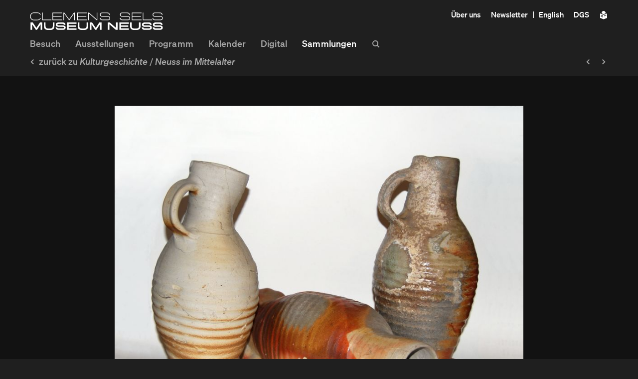

--- FILE ---
content_type: text/html; charset=UTF-8
request_url: https://clemens-sels-museum-neuss.de/sammlungen/kulturgeschichte/neuss-im-mittelalter/bierkruege-aus-dem-neusser-hospital
body_size: 7020
content:
<!doctype html>
<html lang="de" class="t-collections">

<head>
  <meta charset="utf-8">

  <title>Bierkrüge aus dem Neusser Hospital – Clemens Sels Museum Neuss</title>

  <link rel="preload" href="https://clemens-sels-museum-neuss.de/assets/fonts/soehne-family/soehne-web-kraftig.woff2" as="font" type="font/woff2" crossorigin>
  <link rel="preload" href="https://clemens-sels-museum-neuss.de/assets/fonts/soehne-family/soehne-web-buch.woff2" as="font" type="font/woff2" crossorigin>
  <link rel="preload" href="https://clemens-sels-museum-neuss.de/assets/fonts/soehne-family/soehne-web-fett.woff2" as="font" type="font/woff2" crossorigin>
  <link rel="stylesheet" href="https://clemens-sels-museum-neuss.de/assets/css/index.6823b403.css">
  <link rel="apple-touch-icon" href="https://clemens-sels-museum-neuss.de/apple-touch-icon.png">

  <script defer src="https://clemens-sels-museum-neuss.de/assets/js/index.67f9144c.js"></script>

            <link rel="alternate" href="https://clemens-sels-museum-neuss.de/en/sammlungen/kulturgeschichte/neuss-im-mittelalter/beer-jugs-from-neuss-hospital" hreflang="en">
            <link href="https://clemens-sels-museum-neuss.de/sammlungen/kulturgeschichte/neuss-im-mittelalter/bierkruege-aus-dem-neusser-hospital" rel="canonical">
  
  <meta name="description" content="Datierung: 15. Jahrhundert, Medium: Steinzeug, Inventarnummer: 1987/Rath. Fs. 14">
  <meta name="viewport" content="width=device-width,initial-scale=1.0">
  <meta property="og:title" content="Bierkrüge aus dem Neusser Hospital">
  <meta property="og:site_name" content="Clemens Sels Museum Neuss">

      <meta property="og:image" content="https://clemens-sels-museum-neuss.de/media/pages/sammlungen/kulturgeschichte/neuss-im-mittelalter/bierkruege-aus-dem-neusser-hospital/911a8c2765-1695300485/bierkruege_1987_14ml.jpg" og:image:width="2852" og:image:height="2293" og:image:alt="">
    <meta name="robots" content="max-image-preview:large">
  
  
  <!-- Code + Design Tobias Wolf für Carlo GbR (wirsindcarlo.de)  -->
</head>
<body>

<header class="o-header -negative ">
  <div class="o-header__center">
    <a class="a-header-logo" href="https://clemens-sels-museum-neuss.de">
      <img class="-positive" src="https://clemens-sels-museum-neuss.de/assets/images/clemens-sels-museum-neuss-logo.67f9144c.svg" width="244" height="32" alt="Clemens Sels Museum Neuss">
      <img class="-negative" src="https://clemens-sels-museum-neuss.de/assets/images/clemens-sels-museum-neuss-logo--negative.67f9144c.svg" width="244" height="32" alt="Clemens Sels Museum Neuss">
    </a>
    <div class="o-main-nav -has-open -negative" id="main-nav">
  <button data-action="toggle" aria-expanded="false" aria-label="Menü">
    <span></span>
    <span></span>
    <span></span>
    <b aria-hidden="true">Menü</b>
  </button>
  <nav class="o-main-nav__container">
    <ul class="o-main-nav__list -has-open -negative" aria-label="Primär">
              <li>
          <a class="o-main-nav__item " href="https://clemens-sels-museum-neuss.de/besuch">
            Besuch          </a>
        </li>
              <li>
          <a class="o-main-nav__item " href="https://clemens-sels-museum-neuss.de/ausstellungen">
            Ausstellungen          </a>
        </li>
              <li>
          <a class="o-main-nav__item " href="https://clemens-sels-museum-neuss.de/programm">
            Programm          </a>
        </li>
              <li>
          <a class="o-main-nav__item " href="https://clemens-sels-museum-neuss.de/kalender">
            Kalender          </a>
        </li>
              <li>
          <a class="o-main-nav__item " href="https://clemens-sels-museum-neuss.de/digital">
            Digital          </a>
        </li>
              <li>
          <a class="o-main-nav__item -open" href="https://clemens-sels-museum-neuss.de/sammlungen">
            Sammlungen          </a>
        </li>
            <li class="-search">
        <div class="m-site-search">
  <button class="m-site-search__icon" type="button" title="Suche öffnen" data-title-close="Suche schließen">
    <svg width="16" height="20" viewBox="0 0 16 20" xmlns="http://www.w3.org/2000/svg"><g class="icon-search--500" fill="none" fill-rule="evenodd"><path class="Path" fill="#000" fill-rule="nonzero" d="M11.207 11.793l4 4-1.414 1.414-4-4z"/><path d="M7 3a6 6 0 110 12A6 6 0 017 3zm0 2a4 4 0 100 8 4 4 0 000-8z" class="Oval" fill="#000" fill-rule="nonzero"/></g></svg>    <svg width="20" height="20" viewBox="0 0 20 20" xmlns="http://www.w3.org/2000/svg"><g class="icon-close--500"><path d="M16.01 5.404L5.404 16.01 3.99 14.596 14.596 3.99z"/><path d="M3.99 5.404L14.596 16.01l1.414-1.414L5.404 3.99z"/></g></svg>  </button>
  <form class="m-site-search__form" action="https://clemens-sels-museum-neuss.de/suche" hidden>
    <label class="m-site-search__label">
      <input type="text" name="search" placeholder="Suchbegriff eingeben" spellcheck="false" autocomplete="off" autocapitalize="off" aria-autocomplete="list" aria-controls="search-results-list" aria-label="">
      <span class="m-site-search__results" hidden>
        <span class="m-site-search__message"></span>
        <ul id="search-results-list"></ul>
      </span>
    </label>
  </form>
</div>
      </li>
    </ul>

    <ul class="m-nav-meta ">
            <li>
        <a href="https://clemens-sels-museum-neuss.de/ueber-uns">Über uns</a>
      </li>
                <li>
        <a href="https://clemens-sels-museum-neuss.de/newsletter">Newsletter</a>
      </li>
        <hr>
      <li>
      <a href="https://clemens-sels-museum-neuss.de/en/sammlungen/kulturgeschichte/neuss-im-mittelalter/beer-jugs-from-neuss-hospital" rel="alternate" hreflang="en">English</a>
    </li>
              <li>
        <a href="https://clemens-sels-museum-neuss.de/deutsche-gebaerdensprache">DGS</a>
      </li>
                <li>
        <a href="https://clemens-sels-museum-neuss.de/leichte-sprache" title="Leichte Sprache">
          <svg width="20" height="20" viewBox="0 0 20 20" xmlns="http://www.w3.org/2000/svg"><g class="leichte-sprache" fill="none" fill-rule="evenodd"><path d="M10 1.1a4.5 4.5 0 014.424 5.325L10 8.128 5.576 6.425A4.5 4.5 0 0110 1.1z" class="reader-2" fill="#000"/><path d="M17.8 6.6v10l-7.8 3-7.8-3v-10l7.8 3 7.8-3zM3.9 12.178v1.302l5 1.93v-1.304l-5-1.928zm12.2-2.6l-5 1.928v1.304l5-1.93V9.578zm-12.2 0v1.302l5 1.93v-1.304l-5-1.928z" class="book" fill="#000"/></g></svg>        </a>
      </li>
      </ul>
  </nav>
</div>
  </div>
</header>


<div class="a-curtain" hidden></div>

<main>
  <div class="o-object">
    <div class="o-object__navigation">
      <div class="o-object__navigation-back">
        <a href="https://clemens-sels-museum-neuss.de/sammlungen/kulturgeschichte" class="a-button-text -back -icon-left -medium">
          <svg width="20" height="20" viewBox="0 0 20 20" xmlns="http://www.w3.org/2000/svg"><g class="icon-arrow-left--500" fill="none" fill-rule="evenodd"><path class="tip" fill="#000" fill-rule="nonzero" d="M13.207 5.707l-1.414-1.414L6.086 10l5.707 5.707 1.414-1.414L8.915 10z"/><path class="line" fill="#000" fill-rule="nonzero" d="M8 9v2h11V9z"/></g></svg>          zurück zu <em>Kultur­geschichte</em>
        </a>
        <span>/</span>
        <a href="https://clemens-sels-museum-neuss.de/sammlungen/kulturgeschichte#neuss-im-mittelalter" class="a-button-text -medium">
          <em>Neuss im Mittelalter</em>
        </a>
      </div>
      <div class="o-object__prev-next">
                  <a href="https://clemens-sels-museum-neuss.de/sammlungen/kulturgeschichte/neuss-im-mittelalter/pilger-beim-umgang-um-den-gotischen-quirinusschrein" rel="prev" class="a-button-text -back" title="Pilger beim Umgang um den gotischen Quirinusschrein" aria-label="Vorheriges Objekt: Pilger beim Umgang um den gotischen Quirinusschrein">
            <svg width="20" height="20" viewBox="0 0 20 20" xmlns="http://www.w3.org/2000/svg"><g class="icon-arrow-left--500" fill="none" fill-rule="evenodd"><path class="tip" fill="#000" fill-rule="nonzero" d="M13.207 5.707l-1.414-1.414L6.086 10l5.707 5.707 1.414-1.414L8.915 10z"/><path class="line" fill="#000" fill-rule="nonzero" d="M8 9v2h11V9z"/></g></svg>          </a>
                          <a href="https://clemens-sels-museum-neuss.de/sammlungen/kulturgeschichte/neuss-im-mittelalter/backmodel" rel="next" class="a-button-text -next" title="Backmodel" aria-label="Nächstes Objekt: Backmodel">
            <svg width="20" height="20" viewBox="0 0 20 20" xmlns="http://www.w3.org/2000/svg"><g class="icon-arrow-right--500" fill="none" fill-rule="evenodd"><path class="tip" fill="#000" fill-rule="nonzero" d="M6.793 5.707l1.414-1.414L13.914 10l-5.707 5.707-1.414-1.414L11.085 10z"/><path class="line" fill="#000" fill-rule="nonzero" d="M12 9v2H1V9z"/></g></svg>          </a>
              </div>
    </div>
          <div class="o-object__images ">
        <div>
                      <figure class="m-figure -absolute -align-right -black-2">
              <picture>
                <source srcset="https://clemens-sels-museum-neuss.de/media/pages/sammlungen/kulturgeschichte/neuss-im-mittelalter/bierkruege-aus-dem-neusser-hospital/911a8c2765-1695300485/bierkruege_1987_14ml-684x456.jpg 1x, https://clemens-sels-museum-neuss.de/media/pages/sammlungen/kulturgeschichte/neuss-im-mittelalter/bierkruege-aus-dem-neusser-hospital/911a8c2765-1695300485/bierkruege_1987_14ml-1368x912-q60.jpg 2x" media="(max-width: 750px)">
                <source srcset="https://clemens-sels-museum-neuss.de/media/pages/sammlungen/kulturgeschichte/neuss-im-mittelalter/bierkruege-aus-dem-neusser-hospital/911a8c2765-1695300485/bierkruege_1987_14ml-900x900.jpg 1x, https://clemens-sels-museum-neuss.de/media/pages/sammlungen/kulturgeschichte/neuss-im-mittelalter/bierkruege-aus-dem-neusser-hospital/911a8c2765-1695300485/bierkruege_1987_14ml-1800x2400-q60.jpg 2x" media="(max-width: 1350px)">
                <img alt="" height="2293" sizes="90vw" src="https://clemens-sels-museum-neuss.de/media/pages/sammlungen/kulturgeschichte/neuss-im-mittelalter/bierkruege-aus-dem-neusser-hospital/911a8c2765-1695300485/bierkruege_1987_14ml-1800x915.jpg" srcset="https://clemens-sels-museum-neuss.de/media/pages/sammlungen/kulturgeschichte/neuss-im-mittelalter/bierkruege-aus-dem-neusser-hospital/911a8c2765-1695300485/bierkruege_1987_14ml-1800x915.jpg 1x, https://clemens-sels-museum-neuss.de/media/pages/sammlungen/kulturgeschichte/neuss-im-mittelalter/bierkruege-aus-dem-neusser-hospital/911a8c2765-1695300485/bierkruege_1987_14ml-3600x1830-q60.jpg 2x" width="2852">              </picture>
                              <div class="m-figure__caption-container">
                  <div>
                    <button class="a-button-icon" title="Bild-Informationen anzeigen">
                      <svg width="20" height="20" viewBox="0 0 20 20" xmlns="http://www.w3.org/2000/svg"><g class="icon-info--500" fill="none" fill-rule="evenodd"><path d="M10 0C4.477 0 0 4.477 0 10s4.477 10 10 10 10-4.477 10-10S15.523 0 10 0zm0 2a8 8 0 110 16 8 8 0 010-16z" class="Oval" fill="#000" fill-rule="nonzero"/><path d="M11 6.356V4.3H9v2.056h2zm-.045 9.944V7.526H9.02V16.3h1.935z" class="i" fill="#000" fill-rule="nonzero"/></g></svg>                    </button>
                    <div hidden class="m-figure__caption -hidden m-text -tiny -margin-small -dense">
                      <p>Foto: Carl Pause</p>                    </div>
                  </div>
                </div>
                          </figure>
                  </div>
      </div>
        <div class="o-object__details">
      <div>
        <h1>
          Bierkrüge aus dem Neusser Hospital                  </h1>
        <p>
                  </p>
        <div class="m-object-data m-text">
  <dl>
          <div>
        <dt>Datierung</dt>
        <dd>15. Jahrhundert</dd>
      </div>
              <div>
        <dt>Medium</dt>
        <dd>Steinzeug</dd>
      </div>
              <div>
        <dt>Abmessungen</dt>
                  <dd>Höhe: ca. 29 cm</dd>
                                              </div>
                      <div>
        <dt>Inventarnummer</dt>
        <dd>1987/Rath. Fs. 14</dd>
      </div>
              </dl>
</div>
                  <div class="m-text">
            <p>Im Mittelalter und in der Frühen Neuzeit trinkt man Bier zumeist aus Steinzeugkrügen, die bei hohen Temperaturen gebrannt werden. Da sie fast wasserdicht sind, kann das Bier nicht in die Poren der Wandung eindringen und Schimmel verursachen. Bis in das 18. Jahrhundert hinein gilt Bier als Grundnahrungsmittel. Die Menschen trinken täglich fast zwei Liter Bier, das allerdings nur wenig Alkohol enthält. Wasser kann man nicht unbedenklich trinken: Vor allem in den Städten stammt es aus Brunnen, die oft nur wenige Meter von Aborten, Misthaufen oder Gerbereien entfernt sind. Bis zum 15. Jahrhundert trinkt man in Neuss das kohlensäurearme Grutbier. Verschiedene Kräuter und Gewürze, darunter Anis, Kümmel und Wacholder und vor allem die Blätter des Gagelstrauchs verleihen dem Bier einen markanten Geschmack. Im 15. Jahrhundert verdrängt der billigere Hopfen die Grut als Würzzuschlag. Wie das Grutbier wird das Hopfenbier obergärig gebraut – es ist der Urvater des heutigen Altbiers.</p>          </div>
              </div>
    </div>
      </div>
  <script type="application/ld+json">
  {"@context":"https://schema.org","@type":"VisualArtwork","url":"https://clemens-sels-museum-neuss.de/sammlungen/kulturgeschichte/neuss-im-mittelalter/bierkruege-aus-dem-neusser-hospital","image":"https://clemens-sels-museum-neuss.de/media/pages/sammlungen/kulturgeschichte/neuss-im-mittelalter/bierkruege-aus-dem-neusser-hospital/911a8c2765-1695300485/bierkruege_1987_14ml.jpg","name":"Bierkrüge aus dem Neusser Hospital","creator":[],"artMedium":"Steinzeug","dateCreated":"15. Jahrhundert","height":"ca. 29 cm","description":"Im Mittelalter und in der Frühen Neuzeit trinkt man Bier zumeist aus Steinzeugkrügen, die bei hohen Temperaturen gebrannt werden. Da sie fast wasserdicht sind, kann das Bier nicht in die Poren der Wandung eindringen und Schimmel verursachen. Bis in das 18. Jahrhundert hinein gilt Bier als Grundnahrungsmittel. Die Menschen trinken täglich fast zwei Liter Bier, das allerdings nur wenig Alkohol enthält. Wasser kann man nicht unbedenklich trinken: Vor allem in den Städten stammt es aus Brunnen, die oft nur wenige Meter von Aborten, Misthaufen oder Gerbereien entfernt sind. Bis zum 15. Jahrhundert trinkt man in Neuss das kohlensäurearme Grutbier. Verschiedene Kräuter und Gewürze, darunter Anis, Kümmel und Wacholder und vor allem die Blätter des Gagelstrauchs verleihen dem Bier einen markanten Geschmack. Im 15. Jahrhundert verdrängt der billigere Hopfen die Grut als Würzzuschlag. Wie das Grutbier wird das Hopfenbier obergärig gebraut – es ist der Urvater des heutigen Altbiers.","identifier":{"@type":"PropertyValue","propertyID":"Clemens Sels Museum Neuss Inventory Number","value":"1987/Rath. Fs. 14"}}</script>

<script type="application/ld+json">
  {"@context":"https://schema.org","@type":"ImageObject","contentUrl":"https://clemens-sels-museum-neuss.de/media/pages/sammlungen/kulturgeschichte/neuss-im-mittelalter/bierkruege-aus-dem-neusser-hospital/911a8c2765-1695300485/bierkruege_1987_14ml.jpg","creator":[],"name":"Bierkrüge aus dem Neusser Hospital","description":"Im Mittelalter und in der Frühen Neuzeit trinkt man Bier zumeist aus Steinzeugkrügen, die bei hohen Temperaturen gebrannt werden. Da sie fast wasserdicht sind, kann das Bier nicht in die Poren der Wandung eindringen und Schimmel verursachen. Bis in das 18. Jahrhundert hinein gilt Bier als Grundnahrungsmittel. Die Menschen trinken täglich fast zwei Liter Bier, das allerdings nur wenig Alkohol enthält. Wasser kann man nicht unbedenklich trinken: Vor allem in den Städten stammt es aus Brunnen, die oft nur wenige Meter von Aborten, Misthaufen oder Gerbereien entfernt sind. Bis zum 15. Jahrhundert trinkt man in Neuss das kohlensäurearme Grutbier. Verschiedene Kräuter und Gewürze, darunter Anis, Kümmel und Wacholder und vor allem die Blätter des Gagelstrauchs verleihen dem Bier einen markanten Geschmack. Im 15. Jahrhundert verdrängt der billigere Hopfen die Grut als Würzzuschlag. Wie das Grutbier wird das Hopfenbier obergärig gebraut – es ist der Urvater des heutigen Altbiers.","dateCreated":"15. Jahrhundert","creditText":"Clemens Sels Museum Neuss"}</script>
</main>

<div class="o-newsletter-sm " id="newsletter">
  <div>
    <h2 class="o-newsletter-sm__headline m-text__h1">Newsletter</h2>
    <div class="o-newsletter-sm__newsletter">
      <p>Mit unserem Newsletter möchten wir Sie über unser aktuelles Programm und über unsere Angebote informieren. Der Newsletter erscheint etwa zweimal im Monat.</p>      <form class="m-form-newsletter" action="https://clemens-sels-museum-neuss.de/email-api/add" method="post">
  <label class="m-label">
    <span class="a-label">E-Mail-Adresse</span>
    <input class="a-input -newsletter" type="email" name="email" required>
    <span class="a-label__error" role="alert"></span>
  </label>
  <button class="a-button -outline">Anmelden</button>
  <div class="m-form__success" role="region" aria-live="polite" hidden>
    <svg width="20" height="20" viewBox="0 0 20 20" xmlns="http://www.w3.org/2000/svg"><path d="M5.393 9.393l1.061-1.06 2.428 2.428 3.987-4.922 1.166.944L9 13 5.393 9.393z"/></svg>    <span></span>
  </div>
</form>
    </div>
    <div class="o-newsletter-sm__sm">
      <p>Oder folgen Sie uns auf unseren Social-Media-Kanälen.</p>      <div class="a-image-row">
        <a href="https://www.facebook.com/clemensselsmuseumneuss/" target="_blank" rel="noopener" title="Facebook">
          <svg width="25" height="25" viewBox="0 0 25 25" xmlns="http://www.w3.org/2000/svg"><g class="icon-facebook" fill="none" fill-rule="evenodd"><path d="M21.631 0H3.369A3.369 3.369 0 000 3.37v18.26A3.369 3.369 0 003.369 25h9.007l.015-8.935H10.07a.548.548 0 01-.548-.545l-.01-2.88a.548.548 0 01.547-.55h2.317V9.31c0-3.23 1.972-4.987 4.852-4.987h2.364c.302 0 .548.245.548.547v2.428a.548.548 0 01-.548.548h-1.45c-1.567 0-1.87.745-1.87 1.838v2.409h3.442c.328 0 .583.286.544.612l-.341 2.88a.548.548 0 01-.544.483h-3.086L16.272 25h5.36A3.369 3.369 0 0025 21.631V3.37A3.369 3.369 0 0021.63 0z" class="Path" fill="#000" fill-rule="nonzero"/></g></svg>        </a>
        <a href="https://www.instagram.com/clemensselsmuseumneuss/" target="_blank" rel="noopener" title="Instagram">
          <svg width="26" height="25" viewBox="0 0 26 25" xmlns="http://www.w3.org/2000/svg"><g class="icon-instagram" fill="none" fill-rule="evenodd"><path d="M18.262 0H8.157C4.051 0 .71 3.341.71 7.448v10.104C.71 21.66 4.05 25 8.157 25h10.105c4.107 0 7.448-3.341 7.448-7.448V7.448C25.71 3.34 22.369 0 18.262 0zm4.933 17.552a4.933 4.933 0 01-4.933 4.933H8.157a4.933 4.933 0 01-4.932-4.933V7.448a4.933 4.933 0 014.932-4.933h10.105a4.933 4.933 0 014.933 4.933v10.104zM13.21 6.034A6.473 6.473 0 006.744 12.5c0 3.565 2.9 6.466 6.466 6.466 3.565 0 6.466-2.9 6.466-6.466 0-3.565-2.9-6.466-6.466-6.466zm0 10.417a3.95 3.95 0 110-7.902 3.95 3.95 0 010 7.902zm6.478-8.819a1.55 1.55 0 100-3.099 1.55 1.55 0 000 3.099z" class="Shape" fill="#000" fill-rule="nonzero"/></g></svg>        </a>
        <a href="https://www.youtube.com/channel/UCtZM-VaGOKxeJluz4tRKQ1g" target="_blank" rel="noopener" title="YouTube">
          <svg width="53" height="25" viewBox="0 0 53 25" xmlns="http://www.w3.org/2000/svg"><g class="icon-youtube" fill="none" fill-rule="evenodd"><path d="M0 5.342h2.176l1.492 5.593 1.384-5.593H7.25l-2.515 8.317v5.677H2.572v-5.677L0 5.342zm9.963 3.585c-1.69 0-2.812 1.118-2.812 2.772v5.06c0 1.82.95 2.767 2.812 2.767 1.544 0 2.759-1.032 2.759-2.767V11.7c0-1.615-1.204-2.772-2.76-2.772zm-.002 8.722c-.53 0-.837-.433-.837-.976V11.87c0-.565.26-.983.8-.983.589 0 .841.406.841.983v4.803c0 .562-.287.976-.804.976zm7.95-8.636v7.836c-.235.293-.756.773-1.13.773-.409 0-.51-.28-.51-.695V9.013h-1.919v8.627c0 1.02.311 1.844 1.34 1.844.58 0 1.387-.303 2.218-1.29v1.14h1.92V9.013h-1.92zm29.243 1.976c-.677 0-.817.476-.817 1.153v.996h1.615v-.997c.001-.665-.14-1.152-.798-1.152zm-7.484.36v6.127c.15.16.294.275.434.346.298.15.733.161.935-.102.106-.139.159-.364.159-.678v-5.075c0-.333-.065-.583-.195-.756-.222-.291-.635-.323-.955-.161a1.4 1.4 0 00-.378.299zM47.341 3.2c-3.934-.268-16.72-.268-20.648 0-4.251.29-4.753 2.858-4.785 9.62.032 6.749.529 9.33 4.785 9.62 3.929.267 16.714.267 20.648 0 4.252-.29 4.754-2.86 4.785-9.62-.031-6.75-.528-9.33-4.785-9.62zm-20.68 16.145V7.954h-2.13V6.02h6.319v1.934h-2.13v11.392h-2.058zm7.554 0V18.26c-.337.4-.688.706-1.052.914-.985.566-2.337.552-2.337-1.442V9.516h1.826v7.537c0 .395.095.661.487.661.356 0 .852-.457 1.074-.735V9.516h1.828v9.83h-1.826zm7.193.126c-.67 0-1.227-.245-1.736-.881v.755h-1.845V6.02h1.845v4.29c.412-.502.973-.918 1.626-.918 1.338 0 1.783 1.132 1.783 2.465v5.452c-.002 1.217-.457 2.163-1.673 2.163zm4.93-4.81v1.856c0 .737.064 1.375.798 1.375.772 0 .817-.52.817-1.375v-.683h1.881v.739c0 1.893-.813 3.041-2.739 3.041-1.745 0-2.638-1.272-2.638-3.041V12.16c0-1.706 1.127-2.892 2.776-2.892 1.754 0 2.6 1.115 2.6 2.892v2.502h-3.495z" class="Shape" fill="#000" fill-rule="nonzero"/></g></svg>        </a>
      </div>
    </div>
  </div>
</div>
<footer class="o-footer">
  <div>
    <div class="o-footer__association">
      <h3>Museumsverein</h3>
      <p>Wir sind die Freunde der Kunst und Kultur</p>
      <a class="a-button-text -medium" href="https://clemens-sels-museum-neuss.de/ueber-uns/museumsverein">
        Mehr erfahren        <svg width="20" height="20" viewBox="0 0 20 20" xmlns="http://www.w3.org/2000/svg"><g class="icon-arrow-right--500" fill="none" fill-rule="evenodd"><path class="tip" fill="#000" fill-rule="nonzero" d="M6.793 5.707l1.414-1.414L13.914 10l-5.707 5.707-1.414-1.414L11.085 10z"/><path class="line" fill="#000" fill-rule="nonzero" d="M12 9v2H1V9z"/></g></svg>      </a>
      <hr>
    </div>
    <section class="o-houses">
  <div class="o-houses__center">
    <div class="o-houses__houses">
      <div>
                  <div class="o-houses__house">
            <div class="o-houses__illustration">
              <svg width="200" height="120" viewBox="0 0 200 120" xmlns="http://www.w3.org/2000/svg"><g fill="none"><path fill="#000" d="M147.293 53.8h31v2h-31z"/><path stroke="#000" stroke-width="2" d="M143.293 47.567l18.93-33.767 20.07 34"/><path d="M139.106 38.933l8.42 16.471h3.767V118.8h-25V55.404h3.744l9.069-16.471z" stroke="#000" stroke-width="2"/><path d="M140.293 62.8v6h-4v-6h4zm0 14v6h-4v-6h4zm46.813-37.867l8.42 16.471h3.767V118.8h-25V55.404h3.744l9.069-16.471z" stroke="#000" stroke-width="2"/><path d="M188.293 62.8v6h-4v-6h4zm0 14v6h-4v-6h4zm-25.5 20c1.701 0 3.668 1.183 5.157 2.953 1.367 1.625 2.343 3.781 2.343 6.152h0V118.8h-15v-12.895c0-2.37.975-4.527 2.342-6.152 1.49-1.77 3.456-2.953 5.158-2.953z" stroke="#000" stroke-width="2"/><path fill="#000" d="M150.293 59.8h24v2h-24zm0 58h24v2h-24z"/><g stroke="#000" stroke-width="2"><path d="M52 60.5v5h-7v-5h7zm17 0v5H52v-5h17zm12-7v7.003h-3.897V65.5H69v-12h12z"/><path d="M95 60.5v5H77v-5h18zm31 10v8h-24v-8h24zm-29 13v17H45v-17h52zm5-18v18H80v-18h22zm-42 35v18h-7v-18h7zm-7 0v18h-7v-18h7zm-7 0v18h-7v-18h7zm21 0v18h-7v-18h7zm-28 0v18h-7v-18h7zm-7 0v18h-7v-18h7zm65 0v18H67v-18h30zm-79-3v3.034h7V118.5H1v-21h17zm27-32v18H22v-18h23zm35 0v18H45v-18h35z"/><path d="M45 83.5v17H18v-17h27z"/></g></g></svg>            </div>
            <div class="o-houses__opening-hours -open">
              Heute geöffnet von 11&nbsp;–&nbsp;17&nbsp;Uhr            </div>
            <h2>Clemens Sels Museum Neuss</h2>
            <p>Am Obertor, 41460 Neuss</p>          </div>
                  <div class="o-houses__house">
            <div class="o-houses__illustration">
              <svg width="200" height="120" viewBox="0 0 200 120" xmlns="http://www.w3.org/2000/svg"><g stroke="#000" stroke-width="2" fill="none"><path d="M96.988 100.753v18.31h-9.001v-18.31h9zm0-12.413v7.967h-9.001v-7.966h9z"/><path d="M102.16 81.1l-.001 7.24h52.753v30.723H1.1V88.341l81.715-.001V81.1h19.344z"/></g></svg>            </div>
            <div class="o-houses__opening-hours ">
              Heute geschlossen            </div>
            <h2>Feld-Haus</h2>
            <p>Berger Weg 5, 41472 Neuss</p>          </div>
              </div>
      <a class="a-button-text -medium" href="https://clemens-sels-museum-neuss.de/besuch">
        Weitere Informationen        <svg width="20" height="20" viewBox="0 0 20 20" xmlns="http://www.w3.org/2000/svg"><g class="icon-arrow-right--500" fill="none" fill-rule="evenodd"><path class="tip" fill="#000" fill-rule="nonzero" d="M6.793 5.707l1.414-1.414L13.914 10l-5.707 5.707-1.414-1.414L11.085 10z"/><path class="line" fill="#000" fill-rule="nonzero" d="M12 9v2H1V9z"/></g></svg>      </a>
    </div>
    <div class="o-houses__contact">
                      <a href="tel:+492131904141">+49 (0) 2131 - 90 41 41</a><br>
            <a href="mailto:service@clemens-sels-museum-neuss.de">service@clemens-sels-museum-neuss.de</a>
    </div>
  </div>
</section>
    <div class="o-footer__nav">
      <div>
                  <a href="https://clemens-sels-museum-neuss.de/leichte-sprache">Leichte Sprache</a>
                  <a href="https://clemens-sels-museum-neuss.de/presse">Presse</a>
                  <a href="https://clemens-sels-museum-neuss.de/erklaerung-zur-barrierefreiheit">Erklärung zur Barrierefreiheit</a>
                  <a href="https://clemens-sels-museum-neuss.de/downloads">Downloads</a>
                  <a href="https://clemens-sels-museum-neuss.de/datenschutzerklaerung">Datenschutzerklärung</a>
                  <a href="https://clemens-sels-museum-neuss.de/impressum">Impressum</a>
              </div>
      <a class="o-footer__logo-neuss" href="https://www.neuss.de" target="_blank" rel="noopener" title="Stadt Neuss">
        <img src="https://clemens-sels-museum-neuss.de/assets/images/logo-stadt-neuss.svg" alt="Logo Stadt Neuss" loading="lazy">
      </a>
    </div>
  </div>
</footer>

  <!-- Matomo -->
  <script type="text/javascript">
    var _paq = window._paq = window._paq || [];
    /* tracker methods like "setCustomDimension" should be called before "trackPageView" */
    _paq.push(['trackPageView']);
    _paq.push(['disableCookies']);
        _paq.push(['enableLinkTracking']);
    (function() {
      var u="//clemens-sels-museum-neuss.de/matomo/";
      _paq.push(['setTrackerUrl', u+'matomo.php']);
      _paq.push(['setSiteId', '1']);
      var d=document, g=d.createElement('script'), s=d.getElementsByTagName('script')[0];
      g.type='text/javascript'; g.async=true; g.src=u+'matomo.js'; s.parentNode.insertBefore(g,s);
    })();
  </script>
  <!-- End Matomo Code -->

</body>
</html>


--- FILE ---
content_type: text/css
request_url: https://clemens-sels-museum-neuss.de/assets/css/index.6823b403.css
body_size: 23098
content:
@charset "UTF-8";@font-face{font-display:swap;font-family:Söhne;font-style:normal;font-weight:200;src:url(../fonts/soehne-family/soehne-web-extraleicht.eot) format("eot");src:url(../fonts/soehne-family/soehne-web-extraleicht.woff2) format("woff2"),url(../fonts/soehne-family/soehne-web-extraleicht.woff) format("woff")}@font-face{font-display:swap;font-family:Söhne;font-style:normal;font-weight:300;src:url(../fonts/soehne-family/soehne-web-leicht.eot) format("eot");src:url(../fonts/soehne-family/soehne-web-leicht.woff2) format("woff2"),url(../fonts/soehne-family/soehne-web-leicht.woff) format("woff")}@font-face{font-display:swap;font-family:Söhne;font-style:normal;font-weight:400;src:url(../fonts/soehne-family/soehne-web-buch.eot) format("eot");src:url(../fonts/soehne-family/soehne-web-buch.woff2) format("woff2"),url(../fonts/soehne-family/soehne-web-buch.woff) format("woff")}@font-face{font-display:swap;font-family:Söhne;font-style:normal;font-weight:500;src:url(../fonts/soehne-family/soehne-web-kraftig.eot) format("eot");src:url(../fonts/soehne-family/soehne-web-kraftig.woff2) format("woff2"),url(../fonts/soehne-family/soehne-web-kraftig.woff) format("woff")}@font-face{font-display:swap;font-family:Söhne;font-style:normal;font-weight:600;src:url(../fonts/soehne-family/soehne-web-halbfett.eot) format("eot");src:url(../fonts/soehne-family/soehne-web-halbfett.woff2) format("woff2"),url(../fonts/soehne-family/soehne-web-halbfett.woff) format("woff")}@font-face{font-display:swap;font-family:Söhne;font-style:normal;font-weight:700;src:url(../fonts/soehne-family/soehne-web-dreiviertelfett.eot) format("eot");src:url(../fonts/soehne-family/soehne-web-dreiviertelfett.woff2) format("woff2"),url(../fonts/soehne-family/soehne-web-dreiviertelfett.woff) format("woff")}@font-face{font-display:swap;font-family:Söhne;font-style:normal;font-weight:800;src:url(../fonts/soehne-family/soehne-web-fett.eot) format("eot");src:url(../fonts/soehne-family/soehne-web-fett.woff2) format("woff2"),url(../fonts/soehne-family/soehne-web-fett.woff) format("woff")}@font-face{font-display:swap;font-family:Söhne;font-style:normal;font-weight:900;src:url(../fonts/soehne-family/soehne-web-extrafett.eot) format("eot");src:url(../fonts/soehne-family/soehne-web-extrafett.woff2) format("woff2"),url(../fonts/soehne-family/soehne-web-extrafett.woff) format("woff")}@font-face{font-display:swap;font-family:Söhne;font-style:italic;font-weight:200;src:url(../fonts/soehne-family/soehne-web-extraleicht-kursiv.eot) format("eot");src:url(../fonts/soehne-family/soehne-web-extraleicht-kursiv.woff2) format("woff2"),url(../fonts/soehne-family/soehne-web-extraleicht-kursiv.woff) format("woff")}@font-face{font-display:swap;font-family:Söhne;font-style:italic;font-weight:300;src:url(../fonts/soehne-family/soehne-web-leicht-kursiv.eot) format("eot");src:url(../fonts/soehne-family/soehne-web-leicht-kursiv.woff2) format("woff2"),url(../fonts/soehne-family/soehne-web-leicht-kursiv.woff) format("woff")}@font-face{font-display:swap;font-family:Söhne;font-style:italic;font-weight:400;src:url(../fonts/soehne-family/soehne-web-buch-kursiv.eot) format("eot");src:url(../fonts/soehne-family/soehne-web-buch-kursiv.woff2) format("woff2"),url(../fonts/soehne-family/soehne-web-buch-kursiv.woff) format("woff")}@font-face{font-display:swap;font-family:Söhne;font-style:italic;font-weight:500;src:url(../fonts/soehne-family/soehne-web-kraftig-kursiv.eot) format("eot");src:url(../fonts/soehne-family/soehne-web-kraftig-kursiv.woff2) format("woff2"),url(../fonts/soehne-family/soehne-web-kraftig-kursiv.woff) format("woff")}@font-face{font-display:swap;font-family:Söhne;font-style:italic;font-weight:600;src:url(../fonts/soehne-family/soehne-web-halbfett-kursiv.eot) format("eot");src:url(../fonts/soehne-family/soehne-web-halbfett-kursiv.woff2) format("woff2"),url(../fonts/soehne-family/soehne-web-halbfett-kursiv.woff) format("woff")}@font-face{font-display:swap;font-family:Söhne;font-style:italic;font-weight:700;src:url(../fonts/soehne-family/soehne-web-dreiviertelfett-kursiv.eot) format("eot");src:url(../fonts/soehne-family/soehne-web-dreiviertelfett-kursiv.woff2) format("woff2"),url(../fonts/soehne-family/soehne-web-dreiviertelfett-kursiv.woff) format("woff")}@font-face{font-display:swap;font-family:Söhne;font-style:italic;font-weight:800;src:url(../fonts/soehne-family/soehne-web-fett-kursiv.eot) format("eot");src:url(../fonts/soehne-family/soehne-web-fett-kursiv.woff2) format("woff2"),url(../fonts/soehne-family/soehne-web-fett-kursiv.woff) format("woff")}@font-face{font-display:swap;font-family:Söhne;font-style:italic;font-weight:900;src:url(../fonts/soehne-family/soehne-web-extrafett-kursiv.eot) format("eot");src:url(../fonts/soehne-family/soehne-web-extrafett-kursiv.woff2) format("woff2"),url(../fonts/soehne-family/soehne-web-extrafett-kursiv.woff) format("woff")}*,:after,:before{animation-timing-function:inherit;border:0 solid;color:inherit;font-family:inherit;margin:0;overflow-wrap:break-word;padding:0;transition-duration:inherit;transition-property:none;transition-timing-function:inherit}img{height:auto;width:100%}audio,canvas,img,video{vertical-align:middle}svg{vertical-align:baseline}[role=button],button{cursor:pointer}[role=button][disabled],button[disabled]{cursor:default}button{background-color:transparent;border-radius:0;color:currentColor;font:inherit;text-align:left}[hidden]{display:none!important}input,select,textarea{border-radius:0;font-size:inherit;line-height:inherit}body>*{animation-timing-function:cubic-bezier(.4,0,.25,1);transition-duration:.15s;transition-timing-function:cubic-bezier(.4,0,.25,1)}@supports (-webkit-hyphenate-limit-after:5){body>*{-webkit-hyphenate-limit-after:5;-webkit-hyphenate-limit-before:5}}@supports (hyphenate-limit-chars:12 5 5){body>*{hyphenate-limit-chars:12 5 5}}.m-calendar-header__center,.m-exhibition-header__center,.m-highlighted-exhibition__center,.m-layouts,.m-machine-translated-notice.-exhibition,.m-machine-translated-notice.-top,.o-calendar__center,.o-calendar__events,.o-collections-collection__header h2,.o-collections-collection__text,.o-collections-header,.o-collections-nav>div,.o-collections-thumbs,.o-digital-category>div,.o-education-header__center,.o-educational-blocks>div,.o-educational-offers__headline,.o-educational-offers__list,.o-exhibitions .m-text__h1,.o-exhibitions__archive,.o-exhibitions__current,.o-exhibitions__studio,.o-exhibitions__upcoming,.o-footer__association,.o-footer__nav,.o-header__center,.o-houses__center,.o-newsletter-sm>div,.o-notice__center,.o-object__details>div,.o-object__navigation,.o-press-releases,.o-secondary-nav,.o-start-collection__center,.o-start-highlights__center,.o-start-program__center{margin-left:auto;margin-right:auto;max-width:1200px}.m-calendar-header__center{max-width:1320px}.a-checkbox,.a-input,.a-select{background-color:#f8f7f7;border:1px solid #ccc;box-sizing:border-box;color:#1f1f1f;margin:0}.a-checkbox::-moz-placeholder,.a-input::-moz-placeholder,.a-select::-moz-placeholder{color:inherit;opacity:.6}.a-checkbox::placeholder,.a-input::placeholder,.a-select::placeholder{color:inherit;opacity:.6}.a-checkbox:disabled,.a-input:disabled,.a-select:disabled{color:#242423}.m-form.-success .a-checkbox,.m-form.-success .a-input,.m-form.-success .a-select{background-color:transparent;border-color:hsla(0,0%,80%,.5);-webkit-text-fill-color:#666}.m-form.-success .a-checkbox:-webkit-autofill,.m-form.-success .a-input:-webkit-autofill,.m-form.-success .a-select:-webkit-autofill{-webkit-text-fill-color:#666;border:1px solid hsla(0,0%,80%,.5);-webkit-box-shadow:inset 0 0 0 1000px #f8f7f7}.m-form.-success .a-checkbox:-webkit-autofill:disabled,.m-form.-success .a-input:-webkit-autofill:disabled,.m-form.-success .a-select:-webkit-autofill:disabled{-webkit-text-fill-color:#666}.-small.a-button,.-small.a-button-icon,.-small.a-button-text{font-size:15px}.-big.a-button,.-big.a-button-icon,.-big.a-button-text{font-size:21px}.-regular.a-button,.-regular.a-button-text{font-weight:400}.-medium.a-button,.-medium.a-button-text{font-weight:500}.-semibold.a-button,.-semibold.a-button-text{font-weight:600}.-bold.a-button,.-bold.a-button-text{font-weight:700}.-black.a-button,.-black.a-button-text{font-weight:800}.o-main-nav,.o-secondary-nav{font-weight:500}.o-main-nav ul,.o-secondary-nav ul{list-style:none}.-negative.o-main-nav,.-negative.o-secondary-nav{color:#fff}.o-main-nav__list,.o-secondary-nav__list{align-items:stretch;display:flex;flex-wrap:wrap;margin-left:-15px;margin-right:-15px;pointer-events:none}.o-main-nav__item,.o-secondary-nav__item{pointer-events:auto}.-has-open.o-main-nav__list .o-main-nav__item,.-has-open.o-main-nav__list .o-secondary-nav__item,.-has-open.o-secondary-nav__list .o-main-nav__item,.-has-open.o-secondary-nav__list .o-secondary-nav__item{opacity:.6}.-has-open.o-main-nav__list .-open.o-main-nav__item,.-has-open.o-main-nav__list .-open.o-secondary-nav__item,.-has-open.o-secondary-nav__list .-open.o-main-nav__item,.-has-open.o-secondary-nav__list .-open.o-secondary-nav__item{opacity:1}.o-main-nav__list:focus-within .o-main-nav__item,.o-main-nav__list:focus-within .o-secondary-nav__item,.o-main-nav__list:hover .o-main-nav__item,.o-main-nav__list:hover .o-secondary-nav__item,.o-secondary-nav__list:focus-within .o-main-nav__item,.o-secondary-nav__list:focus-within .o-secondary-nav__item,.o-secondary-nav__list:hover .o-main-nav__item,.o-secondary-nav__list:hover .o-secondary-nav__item{opacity:.6}.o-main-nav__list:focus-within .-open.o-main-nav__item,.o-main-nav__list:focus-within .-open.o-secondary-nav__item,.o-main-nav__list:hover .-open.o-main-nav__item,.o-main-nav__list:hover .-open.o-secondary-nav__item,.o-secondary-nav__list:focus-within .-open.o-main-nav__item,.o-secondary-nav__list:focus-within .-open.o-secondary-nav__item,.o-secondary-nav__list:hover .-open.o-main-nav__item,.o-secondary-nav__list:hover .-open.o-secondary-nav__item{opacity:.6}.o-main-nav__list:focus-within .o-main-nav__item:focus,.o-main-nav__list:focus-within .o-main-nav__item:hover,.o-main-nav__list:focus-within .o-secondary-nav__item:focus,.o-main-nav__list:focus-within .o-secondary-nav__item:hover,.o-main-nav__list:hover .o-main-nav__item:focus,.o-main-nav__list:hover .o-main-nav__item:hover,.o-main-nav__list:hover .o-secondary-nav__item:focus,.o-main-nav__list:hover .o-secondary-nav__item:hover,.o-secondary-nav__list:focus-within .o-main-nav__item:focus,.o-secondary-nav__list:focus-within .o-main-nav__item:hover,.o-secondary-nav__list:focus-within .o-secondary-nav__item:focus,.o-secondary-nav__list:focus-within .o-secondary-nav__item:hover,.o-secondary-nav__list:hover .o-main-nav__item:focus,.o-secondary-nav__list:hover .o-main-nav__item:hover,.o-secondary-nav__list:hover .o-secondary-nav__item:focus,.o-secondary-nav__list:hover .o-secondary-nav__item:hover{opacity:1}body.-search-open .o-main-nav__item,body.-search-open .o-secondary-nav__item{opacity:0!important}.m-site-search__icon,.o-main-nav__item,.o-secondary-nav__item,.o-start-collection__center .a-button-text{align-items:center;display:flex;font-weight:500;letter-spacing:.008em;line-height:1.0526315789;padding:8px 15px;text-decoration:none;transition-duration:.15s;transition-property:opacity}.m-calendar-header__center,.m-digital-item__text,.m-exhibition-header figure,.m-exhibition-header__title,.m-exhibition-thumb>div,.m-highlighted-exhibition>div,.m-layouts,.m-machine-translated-notice.-educational-offer,.m-machine-translated-notice.-exhibition,.m-machine-translated-notice.-top,.o-calendar.-educational-offer .o-calendar__headline,.o-calendar.-exhibition .o-calendar__headline,.o-calendar.-home .o-calendar__headline,.o-calendar__events,.o-collections-collection,.o-collections-header,.o-collections-nav>div,.o-digital-category>div,.o-education-header__center,.o-educational-blocks,.o-educational-offer-more h3,.o-educational-offer-more__list>div,.o-educational-offer__buttons,.o-educational-offer__header,.o-educational-offer__text,.o-educational-offers__headline,.o-exhibitions>.m-text__h1,.o-exhibitions__archive,.o-exhibitions__current,.o-exhibitions__permanent,.o-exhibitions__studio,.o-exhibitions__upcoming,.o-footer__association,.o-footer__nav,.o-header,.o-house__figure-info>.m-text,.o-house__info,.o-house__info-2,.o-houses__center,.o-newsletter-sm>div,.o-notice__center,.o-object__details>div,.o-object__navigation,.o-press-releases,.o-start-highlights__center,.o-start-highlights__headline-container,.o-visit-others{padding-left:5vw;padding-right:5vw}@media (min-width:75em){.m-calendar-header__center,.m-digital-item__text,.m-exhibition-header figure,.m-exhibition-header__title,.m-exhibition-thumb>div,.m-highlighted-exhibition>div,.m-layouts,.m-machine-translated-notice.-educational-offer,.m-machine-translated-notice.-exhibition,.m-machine-translated-notice.-top,.o-calendar.-educational-offer .o-calendar__headline,.o-calendar.-exhibition .o-calendar__headline,.o-calendar.-home .o-calendar__headline,.o-calendar__events,.o-collections-collection,.o-collections-header,.o-collections-nav>div,.o-digital-category>div,.o-education-header__center,.o-educational-blocks,.o-educational-offer-more h3,.o-educational-offer-more__list>div,.o-educational-offer__buttons,.o-educational-offer__header,.o-educational-offer__text,.o-educational-offers__headline,.o-exhibitions>.m-text__h1,.o-exhibitions__archive,.o-exhibitions__current,.o-exhibitions__permanent,.o-exhibitions__studio,.o-exhibitions__upcoming,.o-footer__association,.o-footer__nav,.o-header,.o-house__figure-info>.m-text,.o-house__info,.o-house__info-2,.o-houses__center,.o-newsletter-sm>div,.o-notice__center,.o-object__details>div,.o-object__navigation,.o-press-releases,.o-start-highlights__center,.o-start-highlights__headline-container,.o-visit-others{padding-left:60px;padding-right:60px}}.m-exhibition-thumb-permanent{padding:5vw}@media (min-width:75em){.m-exhibition-thumb-permanent{padding:60px}}.o-house__header-text{padding-left:5vw}@media (min-width:75em){.o-house__header-text{padding-left:60px}}.o-educational-offer__header{padding-top:5vw}@media (min-width:75em){.o-educational-offer__header{padding-top:60px}}.o-start-program__center{padding-bottom:5vw}@media (min-width:75em){.o-start-program__center{padding-bottom:60px}}.o-exhibitions__permanent>div>*+*{margin-top:5vw}@media (min-width:75em){.o-exhibitions__permanent>div>*+*{margin-top:60px}}.m-blocks>*+*,.m-text ol:not([class^=m]) li>*+*,.m-text ul:not([class^=m]) li>*+*,.m-text>*+*,.o-house__events>*+*,.o-house__exhibitions>*+*{margin-top:15px}.m-blocks>*+.-margin-top-big,.m-text ol:not([class^=m]) li>*+.-margin-top-big,.m-text ul:not([class^=m]) li>*+.-margin-top-big,.m-text>*+.-margin-top-big,.o-house__events>*+.-margin-top-big,.o-house__exhibitions>*+.-margin-top-big{margin-top:45px}.m-blocks>*+.-margin-top-small,.m-text ol:not([class^=m]) li>*+.-margin-top-small,.m-text ul:not([class^=m]) li>*+.-margin-top-small,.m-text>*+.-margin-top-small,.o-house__events>*+.-margin-top-small,.o-house__exhibitions>*+.-margin-top-small{margin-top:7.5px}.m-text .m-blocks>figure+*,.m-text .m-blocks>h1+*,.m-text .m-blocks>h2+*,.m-text .m-blocks>h3+*,.m-text .m-blocks>h4+*,.m-text .m-blocks>h5+*,.m-text .m-blocks>h6+*,.m-text .o-house__events>figure+*,.m-text .o-house__events>h1+*,.m-text .o-house__events>h2+*,.m-text .o-house__events>h3+*,.m-text .o-house__events>h4+*,.m-text .o-house__events>h5+*,.m-text .o-house__events>h6+*,.m-text .o-house__exhibitions>figure+*,.m-text .o-house__exhibitions>h1+*,.m-text .o-house__exhibitions>h2+*,.m-text .o-house__exhibitions>h3+*,.m-text .o-house__exhibitions>h4+*,.m-text .o-house__exhibitions>h5+*,.m-text .o-house__exhibitions>h6+*,.m-text ol:not([class^=m]) li>figure+*,.m-text ol:not([class^=m]) li>h1+*,.m-text ol:not([class^=m]) li>h2+*,.m-text ol:not([class^=m]) li>h3+*,.m-text ol:not([class^=m]) li>h4+*,.m-text ol:not([class^=m]) li>h5+*,.m-text ol:not([class^=m]) li>h6+*,.m-text ul:not([class^=m]) li>figure+*,.m-text ul:not([class^=m]) li>h1+*,.m-text ul:not([class^=m]) li>h2+*,.m-text ul:not([class^=m]) li>h3+*,.m-text ul:not([class^=m]) li>h4+*,.m-text ul:not([class^=m]) li>h5+*,.m-text ul:not([class^=m]) li>h6+*,.m-text>figure+*,.m-text>h1+*,.m-text>h2+*,.m-text>h3+*,.m-text>h4+*,.m-text>h5+*,.m-text>h6+*{margin-top:22.5px}.m-text .m-blocks>*+figure,.m-text .m-blocks>*+h1,.m-text .m-blocks>*+h2,.m-text .m-blocks>*+h3,.m-text .m-blocks>*+h4,.m-text .m-blocks>*+h5,.m-text .m-blocks>*+h6,.m-text .o-house__events>*+figure,.m-text .o-house__events>*+h1,.m-text .o-house__events>*+h2,.m-text .o-house__events>*+h3,.m-text .o-house__events>*+h4,.m-text .o-house__events>*+h5,.m-text .o-house__events>*+h6,.m-text .o-house__exhibitions>*+figure,.m-text .o-house__exhibitions>*+h1,.m-text .o-house__exhibitions>*+h2,.m-text .o-house__exhibitions>*+h3,.m-text .o-house__exhibitions>*+h4,.m-text .o-house__exhibitions>*+h5,.m-text .o-house__exhibitions>*+h6,.m-text ol:not([class^=m]) li>*+figure,.m-text ol:not([class^=m]) li>*+h1,.m-text ol:not([class^=m]) li>*+h2,.m-text ol:not([class^=m]) li>*+h3,.m-text ol:not([class^=m]) li>*+h4,.m-text ol:not([class^=m]) li>*+h5,.m-text ol:not([class^=m]) li>*+h6,.m-text ul:not([class^=m]) li>*+figure,.m-text ul:not([class^=m]) li>*+h1,.m-text ul:not([class^=m]) li>*+h2,.m-text ul:not([class^=m]) li>*+h3,.m-text ul:not([class^=m]) li>*+h4,.m-text ul:not([class^=m]) li>*+h5,.m-text ul:not([class^=m]) li>*+h6,.m-text>*+figure,.m-text>*+h1,.m-text>*+h2,.m-text>*+h3,.m-text>*+h4,.m-text>*+h5,.m-text>*+h6{margin-top:45px}.a-button svg,.a-button-icon svg,.a-button-text svg{height:1em;transform:translateZ(0);width:1em}.a-button svg *,.a-button-icon svg *,.a-button-text svg *{fill:currentcolor}.a-button svg .line,.a-button-icon svg .line,.a-button-text svg .line{transform:scaleX(0);transform-origin:center;transition-property:transform}.a-button svg .pause,.a-button-icon svg .pause,.a-button-text svg .pause{opacity:0}.a-button svg .tip,.a-button-icon svg .tip,.a-button-text svg .tip{transition-property:transform}[disabled].a-button svg .line,[disabled].a-button-icon svg .line,[disabled].a-button-text svg .line{transform:scaleX(0)!important}[disabled].a-button svg .tip,[disabled].a-button-icon svg .tip,[disabled].a-button-text svg .tip{transform:none!important}.-active.a-button svg .line,.-active.a-button-icon svg .line,.-active.a-button-text svg .line,.a-button-icon:focus svg .line,.a-button-icon:hover svg .line,.a-button-text:focus svg .line,.a-button-text:hover svg .line,.a-button:focus svg .line,.a-button:hover svg .line,.a-fake-link:focus-within .a-button svg .line,.a-fake-link:focus-within .a-button-icon svg .line,.a-fake-link:focus-within .a-button-text svg .line,.a-fake-link:hover .a-button svg .line,.a-fake-link:hover .a-button-icon svg .line,.a-fake-link:hover .a-button-text svg .line,a:focus .a-button svg .line,a:focus .a-button-icon svg .line,a:focus .a-button-text svg .line,a:hover .a-button svg .line,a:hover .a-button-icon svg .line,a:hover .a-button-text svg .line{transform:translateX(.1em) scaleX(1)}.-active.a-button svg .tip,.-active.a-button-icon svg .tip,.-active.a-button-text svg .tip,.a-button-icon:focus svg .tip,.a-button-icon:hover svg .tip,.a-button-text:focus svg .tip,.a-button-text:hover svg .tip,.a-button:focus svg .tip,.a-button:hover svg .tip,.a-fake-link:focus-within .a-button svg .tip,.a-fake-link:focus-within .a-button-icon svg .tip,.a-fake-link:focus-within .a-button-text svg .tip,.a-fake-link:hover .a-button svg .tip,.a-fake-link:hover .a-button-icon svg .tip,.a-fake-link:hover .a-button-text svg .tip,a:focus .a-button svg .tip,a:focus .a-button-icon svg .tip,a:focus .a-button-text svg .tip,a:hover .a-button svg .tip,a:hover .a-button-icon svg .tip,a:hover .a-button-text svg .tip{transform:translateX(.1em)}.-back.-active.a-button svg .line,.-back.-active.a-button-icon svg .line,.-back.-active.a-button-text svg .line,.-back.a-button-icon:focus svg .line,.-back.a-button-icon:hover svg .line,.-back.a-button-text:focus svg .line,.-back.a-button-text:hover svg .line,.-back.a-button:focus svg .line,.-back.a-button:hover svg .line,.a-fake-link:focus-within .-back.a-button svg .line,.a-fake-link:focus-within .-back.a-button-icon svg .line,.a-fake-link:focus-within .-back.a-button-text svg .line,.a-fake-link:hover .-back.a-button svg .line,.a-fake-link:hover .-back.a-button-icon svg .line,.a-fake-link:hover .-back.a-button-text svg .line,a:focus .-back.a-button svg .line,a:focus .-back.a-button-icon svg .line,a:focus .-back.a-button-text svg .line,a:hover .-back.a-button svg .line,a:hover .-back.a-button-icon svg .line,a:hover .-back.a-button-text svg .line{transform:translateX(-.1em) scaleX(1)}.-back.-active.a-button svg .tip,.-back.-active.a-button-icon svg .tip,.-back.-active.a-button-text svg .tip,.-back.a-button-icon:focus svg .tip,.-back.a-button-icon:hover svg .tip,.-back.a-button-text:focus svg .tip,.-back.a-button-text:hover svg .tip,.-back.a-button:focus svg .tip,.-back.a-button:hover svg .tip,.a-fake-link:focus-within .-back.a-button svg .tip,.a-fake-link:focus-within .-back.a-button-icon svg .tip,.a-fake-link:focus-within .-back.a-button-text svg .tip,.a-fake-link:hover .-back.a-button svg .tip,.a-fake-link:hover .-back.a-button-icon svg .tip,.a-fake-link:hover .-back.a-button-text svg .tip,a:focus .-back.a-button svg .tip,a:focus .-back.a-button-icon svg .tip,a:focus .-back.a-button-text svg .tip,a:hover .-back.a-button svg .tip,a:hover .-back.a-button-icon svg .tip,a:hover .-back.a-button-text svg .tip{transform:translateX(-.1em)}.-up.a-button svg .line,.-up.a-button-icon svg .line,.-up.a-button-text svg .line{transform:scaleY(0)}.-up.-active.a-button svg .line,.-up.-active.a-button-icon svg .line,.-up.-active.a-button-text svg .line,.-up.a-button-icon:focus svg .line,.-up.a-button-icon:hover svg .line,.-up.a-button-text:focus svg .line,.-up.a-button-text:hover svg .line,.-up.a-button:focus svg .line,.-up.a-button:hover svg .line,.a-fake-link:focus-within .-up.a-button svg .line,.a-fake-link:focus-within .-up.a-button-icon svg .line,.a-fake-link:focus-within .-up.a-button-text svg .line,.a-fake-link:hover .-up.a-button svg .line,.a-fake-link:hover .-up.a-button-icon svg .line,.a-fake-link:hover .-up.a-button-text svg .line,a:focus .-up.a-button svg .line,a:focus .-up.a-button-icon svg .line,a:focus .-up.a-button-text svg .line,a:hover .-up.a-button svg .line,a:hover .-up.a-button-icon svg .line,a:hover .-up.a-button-text svg .line{transform:translateY(-.1em) scaleY(1)}.-up.-active.a-button svg .tip,.-up.-active.a-button-icon svg .tip,.-up.-active.a-button-text svg .tip,.-up.a-button-icon:focus svg .tip,.-up.a-button-icon:hover svg .tip,.-up.a-button-text:focus svg .tip,.-up.a-button-text:hover svg .tip,.-up.a-button:focus svg .tip,.-up.a-button:hover svg .tip,.a-fake-link:focus-within .-up.a-button svg .tip,.a-fake-link:focus-within .-up.a-button-icon svg .tip,.a-fake-link:focus-within .-up.a-button-text svg .tip,.a-fake-link:hover .-up.a-button svg .tip,.a-fake-link:hover .-up.a-button-icon svg .tip,.a-fake-link:hover .-up.a-button-text svg .tip,a:focus .-up.a-button svg .tip,a:focus .-up.a-button-icon svg .tip,a:focus .-up.a-button-text svg .tip,a:hover .-up.a-button svg .tip,a:hover .-up.a-button-icon svg .tip,a:hover .-up.a-button-text svg .tip{transform:translateY(-.1em)}.-down.a-button svg .line,.-down.a-button-icon svg .line,.-down.a-button-text svg .line{transform:translateY(-.1em) scaleY(0);transform-origin:0 80%}.-down.a-button svg .tip,.-down.a-button-icon svg .tip,.-down.a-button-text svg .tip{transform:translateY(-.1em)}.-down.-active.a-button svg .line,.-down.-active.a-button-icon svg .line,.-down.-active.a-button-text svg .line,.-down.a-button-icon:focus svg .line,.-down.a-button-icon:hover svg .line,.-down.a-button-text:focus svg .line,.-down.a-button-text:hover svg .line,.-down.a-button:focus svg .line,.-down.a-button:hover svg .line,.a-fake-link:focus-within .-down.a-button svg .line,.a-fake-link:focus-within .-down.a-button-icon svg .line,.a-fake-link:focus-within .-down.a-button-text svg .line,.a-fake-link:hover .-down.a-button svg .line,.a-fake-link:hover .-down.a-button-icon svg .line,.a-fake-link:hover .-down.a-button-text svg .line,a:focus .-down.a-button svg .line,a:focus .-down.a-button-icon svg .line,a:focus .-down.a-button-text svg .line,a:hover .-down.a-button svg .line,a:hover .-down.a-button-icon svg .line,a:hover .-down.a-button-text svg .line{transform:none}.-down.-active.a-button svg .tip,.-down.-active.a-button-icon svg .tip,.-down.-active.a-button-text svg .tip,.-down.a-button-icon:focus svg .tip,.-down.a-button-icon:hover svg .tip,.-down.a-button-text:focus svg .tip,.-down.a-button-text:hover svg .tip,.-down.a-button:focus svg .tip,.-down.a-button:hover svg .tip,.a-fake-link:focus-within .-down.a-button svg .tip,.a-fake-link:focus-within .-down.a-button-icon svg .tip,.a-fake-link:focus-within .-down.a-button-text svg .tip,.a-fake-link:hover .-down.a-button svg .tip,.a-fake-link:hover .-down.a-button-icon svg .tip,.a-fake-link:hover .-down.a-button-text svg .tip,a:focus .-down.a-button svg .tip,a:focus .-down.a-button-icon svg .tip,a:focus .-down.a-button-text svg .tip,a:hover .-down.a-button svg .tip,a:hover .-down.a-button-icon svg .tip,a:hover .-down.a-button-text svg .tip{transform:none}.-icon-left.a-button svg,.-icon-left.a-button-icon svg,.-icon-left.a-button-text svg{margin-left:-.25em;margin-right:0}@keyframes rotate{0%{transform:rotate(0deg)}to{transform:rotate(1turn)}}html{color:#1f1f1f;font-family:Söhne,Sohne Test,sans-serif;font-size:18px;line-height:1.5;-webkit-font-smoothing:antialiased;-moz-osx-font-smoothing:grayscale;background-color:#fff;scroll-behavior:smooth}body{background-color:inherit;margin:0}body.-no-scroll{overflow:hidden}body.-nav-open,body.-search-open{position:relative}.a-audio{background-color:#f4f1f1;border-radius:8px;max-width:300px;padding-top:15px}.a-audio.-playing svg .play{opacity:0}.a-audio.-playing svg .pause{opacity:1}.a-audio__controls{display:flex;justify-content:center;padding-bottom:10px}.a-audio__controls button[data-action=play]{border-radius:20px;height:30px;width:30px}.a-audio__controls button[data-action=play] svg{color:#666;height:100%;transition-property:color;width:100%}.a-audio__controls button[data-action=play]:focus svg,.a-audio__controls button[data-action=play]:hover svg{color:#242423}.a-audio__controls audio{display:block}.a-audio__range{display:flex;height:20px;margin-left:7px;margin-right:7px;position:relative}.a-audio__range input[type=range]{-webkit-appearance:none;background-color:transparent;border:0;color:transparent;cursor:pointer;height:100%;left:0;overflow:visible;padding:0;position:absolute;top:0;width:100%}.a-audio__range input[type=range]::-moz-range-thumb{background:0 0;border:0;border-radius:0;cursor:-moz-grab;height:44px;width:25px;z-index:99}.a-audio__range input[type=range]::-webkit-slider-thumb{-webkit-appearance:none;background:0 0;border:0;border-radius:0;cursor:-webkit-grab;height:44px;width:25px;z-index:99}.a-audio__range-track{background-color:#ccc;border-radius:2px;height:3px;margin:auto 8px;position:relative;width:100%}.a-audio__progress-track,.a-audio__thumb{transition-duration:.15s;transition-timing-function:linear}.a-audio__progress-track{background-color:#666;height:100%;position:absolute;transform:scaleX(0);transform-origin:left;transition-duration:.12s;transition-property:transform;width:100%}.a-audio.-playing .a-audio__progress-track{will-change:transform}.a-audio__thumb{background-color:#1f1f1f;height:10px;margin-left:-1px;opacity:0;position:absolute;top:calc(50% - 5px);transition-duration:.15s,.12s;transition-property:opacity,left;width:2px}.a-audio__range:focus-within .a-audio__thumb,.a-audio__range:hover .a-audio__thumb{opacity:1}.a-audio.-playing .a-audio__thumb{will-change:left}.a-audio__time{align-self:center;color:#666;display:flex;font-feature-settings:"tnum";font-size:13px;justify-content:space-between;line-height:1.3;margin-top:-4px;padding-bottom:10px;padding-left:15px;padding-right:15px}.a-audio__time-current{margin-right:.1em}.a-audio__time-duration{margin-left:.1em}.a-button-icon{text-decoration:none}.a-button-icon svg{transform:translateX(0)}.a-button-icon[disabled]{opacity:.2}.a-button-icon.-round-border{align-items:center;border:2.5px solid;border-radius:50%;display:flex;justify-content:center}.a-button-text{display:inline-block;position:relative;text-decoration:none;text-wrap-style:auto}.a-button-text svg{margin-bottom:-.15em;margin-left:-.15em}.a-button-text[disabled]{opacity:.2}.a-button-text.-secondary{opacity:.6;transition-property:opacity}.a-button-text.-secondary:focus,.a-button-text.-secondary:hover{opacity:1}.a-button-text.-close{margin-left:-.1em}.a-button-text.-close svg{margin-right:.1em}.a-button{background-color:#242423;border:2px solid transparent;border-radius:4px;box-sizing:border-box;color:#fff;display:inline-block;letter-spacing:.008em;line-height:1.3;max-width:100%;overflow:hidden;padding:.1875em calc(.8em - 2px) .25em;text-decoration:none;text-overflow:ellipsis;white-space:nowrap}.a-button[disabled]{opacity:.6}.a-button svg{margin-bottom:-.15em;margin-left:-.15em}.a-button:disabled{opacity:.2}.a-button:not(:disabled):focus,.a-button:not(:disabled):hover,a:focus .a-button:not(:disabled),a:hover .a-button:not(:disabled){background-color:#1f1f1f}.a-button.-outline{background-color:transparent;border-color:currentcolor;color:inherit;transition-property:background-color,color,border-color}.a-button.-outline:not(:disabled):focus,.a-button.-outline:not(:disabled):hover,a:focus .a-button.-outline:not(:disabled),a:hover .a-button.-outline:not(:disabled){background-color:rgba(0,0,0,.03)}.a-button.-secondary{opacity:.6;transition-property:background-color,color,border-color,opacity}.a-button.-secondary:not(:disabled):focus,.a-button.-secondary:not(:disabled):hover,a:focus .a-button.-secondary:not(:disabled),a:hover .a-button.-secondary:not(:disabled){opacity:1}.a-button.-solid-outline-white{background-color:#fff;border-color:currentcolor;color:#1f1f1f;transition-property:background-color,color,border-color}.a-button.-solid-outline-white:not(:disabled):focus,.a-button.-solid-outline-white:not(:disabled):hover,a:focus .a-button.-solid-outline-white:not(:disabled),a:hover .a-button.-solid-outline-white:not(:disabled){background-color:#f8f7f7}.a-button.-loading{background-color:rgba(31,31,31,.8);color:transparent;opacity:1;position:relative}.a-button.-loading:after{animation-duration:.6s;animation-iteration-count:infinite;animation-name:rotate;animation-timing-function:linear;border:2px solid #fff;border-radius:10px;border-top-color:transparent;box-sizing:border-box;content:"";height:20px;left:calc(50% - 10px);position:absolute;top:calc(50% - 10px);width:20px}.a-checkbox{-webkit-appearance:none;-moz-appearance:none;appearance:none;background-image:url(/assets/images/icon-checkmark--500.svg);background-position:16px;background-repeat:no-repeat;height:16px;width:16px}.a-checkbox:checked{background-position:50%}.a-clear{clear:both}.a-curtain{background-color:rgba(0,0,0,.8);height:calc(100% - 104px);left:0;position:absolute;right:0;top:106px;z-index:50}.a-details-menu{font-size:15px;line-height:1.3;position:relative}.a-details-menu summary{border:2px solid #1f1f1f;border-radius:4px;box-sizing:border-box;cursor:pointer;display:inline-block;font-weight:500;letter-spacing:.008em;line-height:1.3;list-style-type:none;padding:.1875em 4px .25em calc(.8em - 2px);white-space:nowrap}.a-details-menu summary[disabled]{opacity:.6}.a-details-menu summary svg{height:18px;margin-bottom:-5px;margin-left:-2px;width:18px}.a-details-menu summary svg *{fill:currentcolor}.a-details-menu summary::-webkit-details-marker{display:none}.a-details-menu summary:hover{background-color:#f8f7f7}.a-details-menu details-menu{background-color:#fff;border:2px solid #1f1f1f;border-radius:4px;box-sizing:border-box;display:flex;flex-direction:column;margin-top:4px;max-height:calc(100vh - 4em);min-width:100%;overflow:auto;position:absolute;z-index:100}.a-details-menu details-menu button{border-left:0;box-sizing:border-box;display:inline-block;font-weight:500;letter-spacing:.008em;line-height:1.3;padding:.3125em 20px .375em;white-space:nowrap}.a-details-menu details-menu button[disabled]{opacity:.6}.a-details-menu details-menu button:not([disabled]):focus,.a-details-menu details-menu button:not([disabled]):hover{background-color:#f8f7f7}.a-details-menu details-menu button+button{border-top:2px solid #ccc}.a-details-menu[open] summary svg{transform:scaleY(-1)}.a-details-menu[open] summary:hover{background-color:transparent}.a-details-menu[open]>summary:before{bottom:0;content:" ";cursor:default;display:block;left:0;position:fixed;right:0;top:0;z-index:80}.a-details-menu.-right details-menu{right:0;top:100%}.a-exhibition-meta{font-size:15px;font-weight:500;left:0;letter-spacing:.008em;line-height:.75;position:relative;top:0;transition-duration:.3s;transition-timing-function:ease-out}.a-exhibition-meta:after,.a-exhibition-meta:before{background-color:currentcolor;content:"";height:1.5px;left:1px;position:absolute;top:1px;transition-property:width,opacity;width:9vw}.a-exhibition-meta:before{transform:rotate(90deg);transform-origin:left bottom}@media (min-width:27.7777777778em){.a-exhibition-meta:after,.a-exhibition-meta:before{width:40px}}.m-highlighted-exhibition.-stage-animation .a-exhibition-meta:after,.m-highlighted-exhibition.-stage-animation .a-exhibition-meta:before{opacity:0;width:0}.a-exhibition-meta__duration,.a-exhibition-meta__location{display:inline-block;transition-delay:.15s;transition-property:opacity,transform}.m-highlighted-exhibition.-stage-animation .a-exhibition-meta__duration,.m-highlighted-exhibition.-stage-animation .a-exhibition-meta__location{opacity:0}.a-exhibition-meta__duration{position:absolute;transform-origin:right top}.a-exhibition-meta__duration,.m-highlighted-exhibition.-stage-animation .a-exhibition-meta__duration{transform:translateX(-100%) rotate(-90deg) translateY(-30%) translateX(-15vw)}@media (min-width:25em){.a-exhibition-meta__duration{transform:translateX(-100%) rotate(-90deg) translateY(-30%) translateX(-60px)}.m-highlighted-exhibition.-stage-animation .a-exhibition-meta__duration{transform:translateX(-100%) rotate(-90deg) translateY(-30%) translateX(-60px) translateX(.1em)}}.a-exhibition-meta__location{transform:translateX(15vw) translateY(-40%)}@media (min-width:25em){.a-exhibition-meta__location{transform:translateX(60px) translateY(-40%)}.m-highlighted-exhibition.-stage-animation .a-exhibition-meta__location{transform:translateX(60px) translateY(-40%) translateX(-.1em)}}.a-header-logo{align-self:flex-start;display:inline-block;margin-left:-20px;padding:25px 20px 10px}.a-header-logo img{height:9.7222222222vw;width:auto}.a-header-logo img.-negative{display:none}.o-header.-negative .a-header-logo img.-negative{display:inline}.o-header.-negative .a-header-logo img.-positive{display:none}@media (min-width:22.5em){.a-header-logo img{height:35px}}@media (min-width:67.5em){.o-header.-negative-left .a-header-logo img.-negative{display:inline}.o-header.-negative-left .a-header-logo img.-positive{display:none}}.a-honeypot{left:-9999px;position:absolute}.a-image-row{display:flex}.a-image-row>:not(:last-of-type){margin-right:20px}.a-input{font-weight:500;padding:.3125em 8px;vertical-align:middle;width:100%}.a-input.-width-1-4{max-width:25%}.a-input.-newsletter{background-color:hsla(0,0%,100%,0);border-bottom:2px solid;border-left:0;border-right:0;border-top:2px solid transparent;padding:.1875em 8px .25em;transition-duration:.15s;transition-property:border-color,background-color}.a-input.-newsletter:focus{background-color:#fff;border:2px solid #ccc;padding-left:6px}.a-label{display:block}.a-label>span{display:block;font-size:15px;font-weight:400;letter-spacing:.008em;line-height:1.3;margin-bottom:10px}.a-label>span abbr{color:#666;cursor:help;font-weight:700}.a-label>.a-label__error{font-weight:600}.a-label>.a-label__error:empty{margin-bottom:0}.a-label.-checkbox>span{align-items:flex-start;display:flex;margin-bottom:0}.a-label.-checkbox .a-checkbox{flex-shrink:0;margin-right:10px;margin-top:2px}.a-label.-checkbox+.a-label.-checkbox{margin-top:10px}.a-label.-width-1-4{max-width:calc(25% - 20px)}.a-label.-width-1-2{max-width:calc(50% - 20px)}.a-label.-width-3-4{max-width:calc(75% - 20px)}.a-label__error{color:#c50707;font-weight:600;margin-top:10px}.a-label__error:empty{margin-top:0}.a-select{-webkit-appearance:none;-moz-appearance:none;appearance:none;background-image:url(/assets/images/icon-arrow-down-alt.svg);background-position:right 4px center;background-repeat:no-repeat;font-weight:500;max-width:100%;min-width:5ch;padding:.3125em 28px .25em 8px}.a-select.-width-1-4{max-width:25%}.a-select.-full-width{width:100%}.a-visually-hidden{border:0!important;clip-path:inset(50%)!important;height:1px!important;overflow:hidden!important;position:absolute!important;white-space:nowrap!important;width:1px!important}.m-breadcrumbs{font-weight:500;height:40px;letter-spacing:.008em;line-height:1.0526315789;margin-left:-6px}.m-breadcrumbs ol{display:flex;list-style:none}.m-breadcrumbs li{align-items:center;display:flex}.m-breadcrumbs a{opacity:.6;padding:10px 6px;text-decoration:none;transition-property:opacity}.m-breadcrumbs a:focus,.m-breadcrumbs a:hover{opacity:1}.m-breadcrumbs svg{height:1em;margin-left:0;margin-right:0;opacity:.6;width:1em}.m-breadcrumbs svg *{fill:currentcolor}.m-highlighted-exhibition{padding-top:5vw;--bg-color:#f8f7f7;transition-duration:.6s;transition-timing-function:ease-out}.m-highlighted-exhibition>div{background-color:var(--bg-color);margin-top:27.2727272727vw;max-width:660px;padding-bottom:1px;padding-top:1px}.m-highlighted-exhibition.-text-white{color:#fff}.m-highlighted-exhibition.-stage-animation{transition-delay:0s;transition-duration:0s}.m-highlighted-exhibition.-stage-animation *{transition-delay:inherit;transition-duration:inherit}@media (min-width:75em){.m-highlighted-exhibition{padding-top:60px}}@media (min-width:41.25em){.m-highlighted-exhibition>div{margin-top:180px}}@media (min-width:48.75em){.m-highlighted-exhibition{padding-bottom:0}.m-highlighted-exhibition:nth-of-type(2n)>div{margin-left:auto}}@media (min-width:67.5em){.m-highlighted-exhibition{margin-top:-104px;padding-top:0}.m-highlighted-exhibition>div{background-color:transparent;background-image:linear-gradient(90deg,var(--bg-color) 62.5%,transparent 0);margin-top:0;max-width:none;padding-bottom:200px;padding-top:200px}.m-highlighted-exhibition:nth-of-type(odd)>div{padding-bottom:170px;padding-top:160px}.m-highlighted-exhibition:nth-of-type(2n){margin-bottom:-90px;padding-bottom:0;position:relative;z-index:1}.m-highlighted-exhibition:nth-of-type(2n)>div{background-image:linear-gradient(90deg,transparent 25%,var(--bg-color) 25%);margin-bottom:0;padding-bottom:180px;padding-top:180px}}@media (min-width:71.25em){.m-highlighted-exhibition>div{background-image:linear-gradient(90deg,var(--bg-color) 58.3333333333%,transparent 0)}}.m-highlighted-exhibition__center{display:flex;flex-direction:column;margin-top:-27.2727272727vw;max-width:1320px;min-height:500px;pointer-events:none;position:relative;text-decoration:none}.m-highlighted-exhibition__center>a{bottom:0;left:0;pointer-events:auto;position:absolute;right:0;top:0}.m-highlighted-exhibition__center button{pointer-events:auto}@media (min-width:41.25em){.m-highlighted-exhibition__center{margin-top:-180px}}@media (min-width:67.5em){.m-highlighted-exhibition__center{align-items:center;flex-direction:row;justify-content:space-between;margin-top:0}.m-highlighted-exhibition:nth-of-type(2n) .m-highlighted-exhibition__center{flex-direction:row-reverse;margin-bottom:0}}.m-highlighted-exhibition__info{margin-bottom:13.6363636364vw;margin-top:13.6363636364vw;max-width:360px}@media (min-width:26.25em){.m-highlighted-exhibition__info{margin-left:5vw;margin-right:5vw}}@media (min-width:41.25em){.m-highlighted-exhibition__info{margin-bottom:90px;margin-top:90px}}@media (min-width:48.75em){.m-highlighted-exhibition__info{margin-bottom:75px;margin-top:75px}}@media (min-width:67.5em){.m-highlighted-exhibition__info{flex-basis:420px;margin:0;max-width:420px}.m-highlighted-exhibition:nth-of-type(2n) .m-highlighted-exhibition__info{margin-left:auto;margin-right:auto}}.m-highlighted-exhibition__title{margin-left:15vw;margin-top:9vw}.m-highlighted-exhibition__title h2{font-size:56px;font-size:clamp(41.6px,13vw,56px);font-weight:600;font-weight:800;-webkit-hyphens:auto;hyphens:auto;letter-spacing:.004em;line-height:1.05;margin-bottom:-.07em;margin-left:-.02em;text-wrap:balance;transition-property:transform,opacity}.m-highlighted-exhibition__title h2 strong{font-weight:800}.m-highlighted-exhibition__title h2:first-child{margin-top:-.2em}@media (max-width:44.9375em){.m-highlighted-exhibition__title h2{-webkit-hyphens:auto;hyphens:auto}}.m-highlighted-exhibition__title p{font-size:18px;font-weight:500;line-height:1.3;margin-top:17px;transition-delay:75ms;transition-property:transform,opacity}.m-highlighted-exhibition__title .a-button,.m-highlighted-exhibition__title .a-button-text{font-size:18px;margin-top:10px;opacity:.6;transition-duration:.15s;transition-property:opacity;transition-timing-function:cubic-bezier(.4,0,.25,1)}.m-highlighted-exhibition__center:focus-within .m-highlighted-exhibition__title .a-button,.m-highlighted-exhibition__center:focus-within .m-highlighted-exhibition__title .a-button-text,.m-highlighted-exhibition__center:hover .m-highlighted-exhibition__title .a-button,.m-highlighted-exhibition__center:hover .m-highlighted-exhibition__title .a-button-text,a:focus .m-highlighted-exhibition__title .a-button,a:focus .m-highlighted-exhibition__title .a-button-text,a:hover .m-highlighted-exhibition__title .a-button,a:hover .m-highlighted-exhibition__title .a-button-text{opacity:1}.m-highlighted-exhibition.-stage-animation .m-highlighted-exhibition__title h2{opacity:0;transform:translateY(.5rem)}.m-highlighted-exhibition.-stage-animation .m-highlighted-exhibition__title p{opacity:0;transform:translateY(.8rem)}@media (min-width:25em){.m-highlighted-exhibition__title{margin-left:60px;margin-top:39px}}.m-highlighted-exhibition__button{transition-delay:.75s;transition-duration:.3s;transition-property:opacity,transform}.m-highlighted-exhibition.-stage-animation .m-highlighted-exhibition__button{opacity:0;transform:translateX(-.1rem)}.m-highlighted-exhibition__figure{display:flex;order:-1;position:relative;transition-delay:.3s;transition-duration:.45s;transition-property:opacity,transform;width:100%}.m-highlighted-exhibition__figure>*{transition-delay:0s;transition-duration:.15s;transition-timing-function:cubic-bezier(.4,0,.25,1)}.m-highlighted-exhibition__figure>div:not([class^=m-]){aspect-ratio:var(--image-aspect-ratio,1);height:auto;margin-left:auto;margin-right:auto;max-height:840px;max-width:100%;width:auto}.m-highlighted-exhibition__figure>div:not([class^=m-]) img{aspect-ratio:var(--image-aspect-ratio,1);background-color:#1f1f1f;box-shadow:0 0 32px -16px rgba(31,31,31,.5),0 0 32px -20px var(--bg-color);height:auto;max-height:100%;max-width:100%;position:relative;transition-duration:.15s;transition-property:box-shadow,transform;width:100%;z-index:2}.m-highlighted-exhibition__figure>div:not([class^=m-]) img:after{bottom:0;box-shadow:inset 0 0 0 1px #1f1f1f;content:"";left:0;opacity:.05;pointer-events:none;position:absolute;right:0;top:0}.m-highlighted-exhibition__center:focus-within .m-highlighted-exhibition__figure>div img,.m-highlighted-exhibition__center:hover .m-highlighted-exhibition__figure>div img{box-shadow:0 0 48px -24px rgba(31,31,31,.5),0 0 32px -24px var(--bg-color);transform:scale(1.003);transition-duration:.3s;transition-timing-function:ease-out}.m-highlighted-exhibition.-stage-animation .m-highlighted-exhibition__figure{opacity:0;transform:translateY(.3rem)}@media (min-width:67.5em){.m-highlighted-exhibition__figure{max-width:840px;order:0}.m-highlighted-exhibition.-stage-animation .m-highlighted-exhibition__figure{transform:translateX(-.3rem)}.m-highlighted-exhibition:first-of-type .m-highlighted-exhibition__figure{margin-left:60px}.m-highlighted-exhibition:nth-of-type(2) .m-highlighted-exhibition__figure{margin-right:120px;max-width:780px}}.m-calendar-event,.m-calendar-free-entry{border-top:2px solid #1f1f1f;max-width:840px;scroll-margin-top:50px;scroll-snap-margin-top:50px}.-same-day.m-calendar-free-entry,.m-calendar-event.-same-day{border-top-color:#ccc}.-prev-is-free-entry.m-calendar-free-entry,.m-calendar-event.-prev-is-free-entry{border-top-color:transparent;margin-top:-14px}.-first-day.m-calendar-free-entry,.m-calendar-event.-first-day{border-top-color:transparent}@media (min-width:52.5em){.m-calendar-event,.m-calendar-free-entry{margin-left:60px}}@media (min-width:56.25em){.m-calendar-event,.m-calendar-free-entry{margin-left:120px}}.m-calendar-event__button{-moz-column-gap:5px;column-gap:5px;display:grid;grid-template-columns:4ch 6ch 120px auto 20px;grid-template-rows:auto auto;padding-bottom:21px;padding-top:19px;row-gap:7px;width:100%}.-passed.m-calendar-free-entry .m-calendar-event__button,.m-calendar-event.-passed .m-calendar-event__button{opacity:.6;transition-property:opacity}.-passed.m-calendar-free-entry .m-calendar-event__button:focus,.-passed.m-calendar-free-entry .m-calendar-event__button:hover,.-passed.m-calendar-free-entry .m-calendar-event__button[aria-expanded=true],.m-calendar-event.-passed .m-calendar-event__button:focus,.m-calendar-event.-passed .m-calendar-event__button:hover,.m-calendar-event.-passed .m-calendar-event__button[aria-expanded=true]{opacity:1}html.-ie .m-calendar-event__button{display:flex}@media (min-width:41.25em){.m-calendar-event__button{-moz-column-gap:0;column-gap:0;grid-template-columns:60px 120px 120px auto 40px;grid-template-rows:auto;row-gap:0}}.m-calendar-event__date,.m-calendar-event__time,.m-calendar-event__weekday{font-feature-settings:"tnum";font-size:18px;font-weight:500;grid-row-start:1;letter-spacing:.008em;line-height:1.18}html.-ie .m-calendar-event__date,html.-ie .m-calendar-event__time,html.-ie .m-calendar-event__weekday{flex-basis:120px}@media (min-width:41.25em){.m-calendar-event__date,.m-calendar-event__time,.m-calendar-event__weekday{font-size:20.5px}}@media (min-width:48.75em){.-prev-is-free-entry.m-calendar-free-entry .m-calendar-event__date,.-prev-is-free-entry.m-calendar-free-entry .m-calendar-event__weekday,.-same-day.m-calendar-free-entry .m-calendar-event__date,.-same-day.m-calendar-free-entry .m-calendar-event__weekday,.m-calendar-event.-prev-is-free-entry .m-calendar-event__date,.m-calendar-event.-prev-is-free-entry .m-calendar-event__weekday,.m-calendar-event.-same-day .m-calendar-event__date,.m-calendar-event.-same-day .m-calendar-event__weekday{opacity:0}}.m-calendar-event__weekday.-today{grid-column-end:span 2}html.-ie .m-calendar-event__weekday{flex-basis:60px}html.-ie .m-calendar-event__weekday.-today{flex-basis:180px}.m-calendar-event__date{font-weight:800;max-width:8ch}.m-calendar-event__title{display:block;font-size:20.5px;font-weight:500;line-height:1.18}.m-calendar-event__title strong{font-weight:800}@media (max-width:41.1875em){.m-calendar-event__title{grid-column-end:span 4}}.m-calendar-event__tags{float:left;font-size:14px;font-weight:600;line-height:1;margin-top:3.5px}.m-calendar-event__tags>span{background-color:#0195ba;border-radius:2px;color:#fff;display:inline-block;line-height:14px;margin-right:10px;padding:1px 5px 3px}.m-calendar-event__tags>span.-feld-haus{background-color:#a13819}.m-calendar-event__arrow{color:#ccc;margin-top:2px;transition-property:color}.m-calendar-event__arrow svg{display:block;height:19px;margin-left:auto;margin-right:auto;width:19px}.m-calendar-event__arrow svg *{fill:currentColor}.m-calendar-event__button:hover .m-calendar-event__arrow{color:#1f1f1f}.m-calendar-event__button[aria-expanded=true] .m-calendar-event__arrow svg{transform:scaleY(-1)}html.-ie .m-calendar-event__arrow{margin-left:auto}@media (max-width:41.1875em){.m-calendar-event__arrow{grid-column-start:5;grid-row-start:2}}.m-calendar-event__details{align-items:start;-moz-column-gap:60px;column-gap:60px;display:block;padding-bottom:40px;row-gap:20px}.m-calendar-event__details figure{margin-bottom:30px;margin-left:0;margin-top:5px;max-width:240px}html.-ie .m-calendar-event__details figure{margin-right:60px}@media (min-width:33.75em){.m-calendar-event__details figure{float:right;margin-left:5vw}}@media (min-width:41.25em){.m-calendar-event__details{display:grid;grid-template-columns:minmax(240px,auto) 1fr}.m-calendar-event__details figure{float:none;grid-column-start:1;margin-bottom:0;margin-left:0;max-width:240px}html.-ie .m-calendar-event__details{display:flex}}@media (min-width:52.5em){.m-calendar-event__details{grid-template-columns:minmax(240px,auto) 1fr}.m-calendar-event__details figure{margin-left:-60px;max-width:300px}}@media (min-width:56.25em){.m-calendar-event__details figure{margin-left:-120px;max-width:360px}}@media (min-width:63.75em){.m-calendar-event__details{padding-right:60px}}.m-calendar-event__text{grid-column-start:2;margin-top:0}@media (max-width:41.1875em){.m-calendar-event__text{grid-column-start:1;grid-row-start:1}}.m-calendar-event__buttons{align-items:baseline;display:flex;flex-wrap:wrap;font-size:15px;margin-bottom:-10px;margin-top:30px}.m-calendar-event__buttons table{clear:both}.m-calendar-event__buttons .a-button:not(:last-child){margin-bottom:10px;margin-right:10px}@keyframes marquee{0%{transform:0}to{transform:translateX(-9827px);transform:translateX(-9137px)}}.m-calendar-free-entry{-moz-column-gap:5px;column-gap:5px;display:grid;font-size:20.5px;grid-template-columns:4ch 5ch 120px auto;grid-template-rows:auto auto;padding-bottom:2px;padding-top:2px}html.-ie .m-calendar-free-entry{display:flex}@media (min-width:41.25em){.m-calendar-free-entry{-moz-column-gap:0;column-gap:0;grid-template-columns:60px 120px auto;grid-template-rows:auto}}.m-calendar-free-entry__date,.m-calendar-free-entry__weekday{font-feature-settings:"tnum";font-size:18px;font-weight:500;grid-row-start:1;letter-spacing:.008em;line-height:1.18;padding-top:19px}html.-ie .m-calendar-free-entry__date,html.-ie .m-calendar-free-entry__weekday{flex-basis:120px;flex-shrink:0}@media (min-width:41.25em){.m-calendar-free-entry__date,.m-calendar-free-entry__weekday{font-size:20.5px;padding-bottom:15px}}.m-calendar-free-entry.-same-day .m-calendar-free-entry__date,.m-calendar-free-entry.-same-day .m-calendar-free-entry__weekday{opacity:0}.m-calendar-free-entry__weekday.-today{grid-column-end:span 2}html.-ie .m-calendar-free-entry__weekday{flex-basis:60px;flex-shrink:0}html.-ie .m-calendar-free-entry__weekday.-today{flex-basis:180px}.m-calendar-free-entry__date{font-weight:800}.m-calendar-free-entry__marquee{display:flex;grid-column-end:span 4;margin-bottom:4px;margin-top:3px;overflow:hidden;position:relative}.m-calendar-free-entry__marquee:before{background-image:linear-gradient(90deg,#fff,hsla(0,0%,100%,0));bottom:0;content:"";left:0;position:absolute;top:0;width:20px;z-index:1}.m-calendar-free-entry__marquee:after{background-image:linear-gradient(-90deg,#fff,hsla(0,0%,100%,0));bottom:0;content:"";position:absolute;right:0;top:0;width:20px;z-index:1}.m-calendar-free-entry__marquee>div{animation-duration:150s;animation-iteration-count:infinite;animation-name:marquee;animation-timing-function:linear;color:#1f1f1f;font-size:40px;font-size:clamp(36.8px,11.5vw,40px);font-weight:800;letter-spacing:.02em;line-height:1.05;white-space:nowrap}@supports (-webkit-text-stroke:1px black){.m-calendar-free-entry__marquee>div{color:transparent;-webkit-text-stroke:.02625em #1f1f1f}}.m-calendar-free-entry__marquee strong{font-weight:inherit}@media (min-width:41.25em){.m-calendar-free-entry__marquee{grid-column-end:span 1;grid-column-start:3;margin-bottom:0;margin-top:4px}}.m-calendar-header{background-color:hsla(0,0%,100%,.97);margin-bottom:20px;margin-top:20px;padding-bottom:10px;padding-top:0;position:sticky;top:-16vw;z-index:10}@supports ((-webkit-backdrop-filter:blur(10px)) or (backdrop-filter:blur(10px))){.m-calendar-header{-webkit-backdrop-filter:blur(10px);backdrop-filter:blur(10px);background-color:hsla(0,0%,100%,.8)}}@media (min-width:27.625em){.m-calendar-header{top:-70px}}@media (min-width:45em){.m-calendar-header{margin-bottom:50px;margin-top:40px;top:-20px}}.m-calendar-header__center{align-items:flex-end;box-sizing:border-box;display:flex;flex-wrap:wrap;justify-content:space-between}.m-calendar-header__headline{color:#1f1f1f;font-size:84px;font-size:clamp(48px,15vw,84px);font-weight:600;font-weight:800;letter-spacing:.02em;letter-spacing:.004em;line-height:1.05;margin:0 5vw -9px -.02em;text-wrap:balance}@supports (-webkit-text-stroke:1px black){.m-calendar-header__headline{color:transparent;-webkit-text-stroke:.016875em #1f1f1f}}.m-calendar-header__headline strong{font-weight:800}.m-calendar-header__headline:first-child{margin-top:-.2em}@media (max-width:44.9375em){.m-calendar-header__headline{-webkit-hyphens:auto;hyphens:auto}}@media (min-width:45em){.m-calendar-header__headline{margin-right:60px}}.m-calendar-header__menus{margin-bottom:-8px;margin-top:18px}.m-calendar-header__menus>div{align-items:flex-start;display:flex;flex-wrap:wrap}.m-calendar-header__menus .a-details-menu{margin-bottom:8px;margin-right:8px}html.-ie .m-calendar-header__menus{display:none}@media (max-width:22.4375em){.m-calendar-header__menus{margin-left:calc(-5vw + 8px);margin-right:calc(-5vw + 8px)}}@media (min-width:22.5em){.m-calendar-header__menus{margin-bottom:-10px}.m-calendar-header__menus .a-details-menu{margin-bottom:10px;margin-right:10px}}@media (min-width:45em){.m-calendar-header__menus{margin-bottom:-15px}.m-calendar-header__menus .a-details-menu{margin-bottom:15px;margin-right:15px}}.m-collection-thumb{align-items:center;line-height:1.18;text-align:center;text-decoration:none}.m-collection-thumb strong{display:block;font-size:27px;height:31.86px;letter-spacing:.008em;opacity:.6;transition-property:opacity}.m-collection-thumb:focus strong,.m-collection-thumb:hover strong{opacity:1}.m-collection-thumb__images{align-items:end;display:grid;grid-column-start:1;grid-row-start:1}.m-collection-thumb__images figure{grid-column-start:1;grid-row-start:1;margin-bottom:10px}.m-collection-thumb__images figure img{width:100%}.m-collection-thumb__images figure:not(:first-child){opacity:0}.m-collections-category-thumb{color:#fff;overflow:hidden;position:relative;text-decoration:none}.m-collections-category-thumb .a-button-icon{background-color:rgba(36,36,35,.5);border-width:2px;bottom:80px;box-shadow:4px 4px 32px -16px rgba(31,31,31,.2);height:35px;position:absolute;right:20px;transform:translateZ(.2px);width:35px}.m-collections-category-thumb .a-button-icon svg{height:16px;transform:translateZ(0);width:16px}.m-collections-category-thumb .a-button-icon svg .play{opacity:0}.m-collections-category-thumb .a-button-icon svg .pause{opacity:1}.m-collections-category-thumb .m-objects-marquee{overflow:initial}.m-collections-category-thumb .m-objects-marquee a,.m-collections-category-thumb .m-objects-marquee button{pointer-events:auto}.m-collections-category-thumb .m-objects-marquee__row{height:400px;height:min(60vw,400px)}.m-collections-category-thumb .m-objects-marquee__row li.-above{position:relative;z-index:1}.m-collections-category-thumb .m-objects-marquee__row:first-of-type ul{align-items:flex-end}.m-collections-category-thumb .m-objects-marquee__row figure img{height:auto;transition-property:opacity;width:280px;width:min(42vw,280px)}.m-collections-category-thumb .m-objects-marquee__row figure.-big img{width:400px;width:min(60vw,400px)}.m-collections-category-thumb .m-objects-marquee__row figure.-super-big img{width:480px;width:min(72vw,480px)}.m-collections-category-thumb .m-objects-marquee__row figure.-small img{width:200px;width:min(30vw,200px)}.m-collections-category-thumb .m-objects-marquee__row figure.-super-small img{width:140px;width:min(21vw,140px)}.m-collections-category-thumb__title{align-items:center;bottom:160px;bottom:min(42vw,160px);display:flex;flex-direction:column;justify-content:center;left:20px;pointer-events:none;position:absolute;right:20px;text-align:center;top:160px;transition-duration:.45s;transition-property:transform}.m-collections-category-thumb__title>a{padding:20px;pointer-events:auto;text-decoration:none}.m-collections-category-thumb__title>a>div{display:grid}.m-collections-category-thumb__title>a>div strong{grid-column-start:1;grid-row-start:1}.m-collections-category-thumb__title strong{font-size:130px;font-size:min(17.2vw,130px);font-weight:800;letter-spacing:.008em;line-height:1.05;text-shadow:4px 4px 32px rgba(31,31,31,.2);transition-property:transform,opacity}.m-collections-category-thumb__title strong:nth-of-type(2){opacity:0;position:relative;z-index:2}.m-collections-category-thumb__title .a-button{opacity:0;position:relative;transform:translateY(5px);transition-property:opacity;z-index:2}.m-collections-category-thumb__title>a:focus strong,.m-collections-category-thumb__title>a:hover strong{transform:translateY(-16px)}.m-collections-category-thumb__title>a:focus strong:nth-of-type(2),.m-collections-category-thumb__title>a:hover strong:nth-of-type(2){opacity:1;transform:translateY(-16px)}.m-collections-category-thumb__title>a:focus .a-button,.m-collections-category-thumb__title>a:hover .a-button{opacity:1}html.-ie .m-collections-category-thumb__title>a>div{position:relative}html.-ie .m-collections-category-thumb__title strong:nth-of-type(2){left:0;position:absolute;top:0}.m-deins-im-kasten canvas{background-color:#f8f7f7;height:800px;height:min(80vw,800px);max-width:100%;width:1200px;width:min(100vw,1200px)}.m-deins-im-kasten .a-button{display:inline-block;margin-top:15px}.m-digital-item{background-color:#fff;border-radius:8px;box-shadow:4px 4px 32px -16px rgba(31,31,31,.2);display:block;margin-left:auto;margin-right:auto;overflow:hidden;text-decoration:none}.m-digital-item.-span-2{max-width:380px}.m-digital-item.-span-3{max-width:570px}.m-digital-item+.m-digital-item{margin-top:5vw}@media (min-width:45em){.m-digital-item+.m-digital-item{margin-top:60px}}a.m-digital-item{transition-duration:.15s;transition-property:transform,box-shadow}a.m-digital-item:focus,a.m-digital-item:hover{box-shadow:2px 2px 40px -16px rgba(31,31,31,.3);transform:scale(1.003);transition-duration:.3s;transition-timing-function:cubic-bezier(.215,.61,.355,1)}.m-digital-item__text{margin-left:auto;margin-right:auto;max-width:780px;padding-bottom:30px;padding-top:30px}.m-digital-item__text>.a-button-text{margin-top:30px}.m-digital-item__text:only-child{padding-bottom:40px;padding-top:40px}@media (min-width:52.5em){.m-digital-item.-span-2 .m-digital-item__text{padding-left:40px;padding-right:40px}}.m-educational-offer{border-radius:8px;box-shadow:4px 4px 32px -16px rgba(31,31,31,.2);box-sizing:border-box;display:flex;position:relative;text-decoration:none;transition-property:box-shadow;width:100%}.m-educational-offer>div{background-color:#fff;clip-path:inset(2px 6px round 8px);flex-basis:calc(100% + 12px);margin:-2px -6px;overflow:hidden;position:relative;transition-duration:inherit;transition-property:clip-path}@media (min-width:52.5em){.m-educational-offer:focus,.m-educational-offer:hover{box-shadow:4px 3px 34px -16px rgba(31,31,31,.4);transition-duration:.3s}.m-educational-offer:focus>div,.m-educational-offer:hover>div{clip-path:inset(0 round 10px)}}.m-educational-offer__figure,.m-educational-offer__placeholder{background-color:#1f1f1f;display:block;grid-row-start:1;position:relative}.m-educational-offer__figure img,.m-educational-offer__placeholder img{opacity:.95;transition-duration:inherit;transition-property:opacity;width:100%}.m-educational-offer__placeholder{padding-top:55%}.m-educational-offer__content{background-color:#fff;line-height:1.18;margin-bottom:-3px;padding-block-end:25px;padding-block-start:10px}.m-educational-offer__text{display:grid;grid-template-rows:auto auto;-webkit-hyphens:auto;hyphens:auto;padding-inline:min(2.5vw + 8px,38px)}.m-educational-offer__text h2{font-size:clamp(19.2px,6vw,27px);font-weight:700;grid-row-start:1;-webkit-hyphens:auto;hyphens:auto;line-height:1.05;margin-block-start:5px;text-wrap:balance}@media (min-width:45em){.m-educational-offer__text{-webkit-hyphens:none;hyphens:none}}.m-educational-offer__meta{font-size:15px;line-height:1.18;padding-top:7px;padding-inline-start:min(2.5vw + 8px,38px);position:relative}.m-educational-offer__meta:after{background-image:linear-gradient(90deg,hsla(0,0%,100%,0),hsla(0,0%,100%,.5) 30%,#fff 90%);content:"";inline-size:min(5vw + 8px,38px);inset-block:0;inset-inline-end:0;position:absolute}.m-educational-offer__events{font-weight:400;overflow:hidden;white-space:nowrap}.m-educational-offer__events>span{color:#1f1f1f;margin-inline-start:.5em;opacity:0}.m-educational-offer__events>span:first-of-type{opacity:1}.m-educational-offer__events>span:nth-of-type(2){opacity:.7}.m-educational-offer__events>span:nth-of-type(3){opacity:.4}.m-educational-offer__events>span:nth-of-type(4){opacity:.2}.m-educational-offer__events>span>strong{font-weight:600}.m-educational-offer__bookable{background-color:#0195ba;border-radius:2px;color:#fff;font-size:15px;font-weight:600;justify-self:start;line-height:14px;margin-right:10px;padding:1px 5px 3px}.m-educational-offer__subtitle{font-weight:600;padding-inline-end:min(2.5vw + 8px,38px);text-wrap:balance}.m-event-preview-house{-moz-column-gap:10px;column-gap:10px;display:grid;font-size:18px;font-weight:500;grid-template-columns:70px auto;grid-template-rows:auto auto;line-height:1.3;padding-block:8px;text-decoration:none;transition-duration:.15s;transition-property:opacity}.m-event-preview-house>img{grid-column:1/span 1;grid-row:1/-1;margin-bottom:5px;margin-top:5px;max-height:70px;-o-object-fit:contain;object-fit:contain}.m-event-preview-house>div{grid-column:2/-1}ul:focus-within>li>.m-event-preview-house:not(:focus-visible),ul:hover>li>.m-event-preview-house:not(:hover){opacity:.6}.m-event-preview-house__date{display:grid;font-feature-settings:"tnum";font-size:15px;font-weight:500;grid-column:2/-1;grid-template-columns:3ch 7ch auto;line-height:1.3}html[lang=en] .m-event-preview-house__date{grid-template-columns:4ch 6.5ch auto}.m-event-preview-house__weekday.-today{grid-column-end:span 2}.m-exhibition-header{--bg-color:#b3b3b2;background-clip:content-box;background-color:#b3b3b2;background-color:var(--bg-color);margin-top:-70px;padding-bottom:min(50vw,180px);position:relative;transition-duration:.6s;transition-timing-function:ease-out}.m-exhibition-header figure{margin:18vh auto max(-40vw,-210px);max-width:1320px;padding-top:min(15vw,80px);position:relative;transform-origin:top;transition-duration:.45s;transition-property:transform,opacity;z-index:2}.m-exhibition-header figure img{background-color:var(--bg-color);box-shadow:0 0 32px -16px rgba(31,31,31,.5),0 0 32px -20px var(--bg-color)}.m-exhibition-header .m-figure__caption{transition-duration:.15s}.m-exhibition-header.-text-white{color:#fff}.m-exhibition-header.-no-image{background-color:transparent;padding-bottom:60px}.m-exhibition-header.-portrait figure{max-width:1020px}.m-exhibition-header.-stage-animation,.m-exhibition-header.-start-animation-ended{transition-delay:0s;transition-duration:0s}.m-exhibition-header.-stage-animation :not(.m-figure__caption),.m-exhibition-header.-start-animation-ended :not(.m-figure__caption){transition-delay:inherit;transition-duration:inherit}.m-exhibition-header.-stage-animation figure{opacity:0;transform:scale(1.01)}@media (min-width:45em){.m-exhibition-header{margin-top:-104px}}.m-exhibition-header__center{margin-bottom:-20vh;padding-top:120px;position:sticky;top:0;z-index:1}.m-exhibition-header.-no-image .m-exhibition-header__center{margin-bottom:0;position:relative}@media (min-width:45em){.m-exhibition-header__center{padding-top:184px}}.m-exhibition-header__title{text-align:center}.m-exhibition-header__title h1,.m-exhibition-header__title p{transition-property:transform,opacity}.m-exhibition-header__title h1{font-size:84px;font-size:clamp(48px,15vw,84px);font-weight:600;font-weight:800;letter-spacing:.004em;line-height:1.05;margin-bottom:-.07em;margin-left:-.02em;text-wrap:balance}.m-exhibition-header__title h1 strong{font-weight:800}.m-exhibition-header__title h1:first-child{margin-top:-.2em}@media (max-width:44.9375em){.m-exhibition-header__title h1{-webkit-hyphens:auto;hyphens:auto}}.m-exhibition-header__title p{font-size:31px;font-size:clamp(23.36px,7.3vw,31px);font-weight:600;font-weight:800;letter-spacing:.004em;line-height:1.18;margin:20px auto -.07em;max-width:600px;text-wrap:balance;transition-delay:75ms}.m-exhibition-header__title p strong{font-weight:800}.m-exhibition-header__title p:first-child{margin-top:-.2em}@media (max-width:44.9375em){.m-exhibition-header__title p{-webkit-hyphens:auto;hyphens:auto}}.m-exhibition-header.-stage-animation .m-exhibition-header__title h1{opacity:0;transform:translateY(.8rem)}.m-exhibition-header.-stage-animation .m-exhibition-header__title p{opacity:0;transform:translateY(1.1rem)}.m-exhibition-header__meta{display:flex;flex-direction:column;font-weight:500;letter-spacing:.008em;margin-bottom:15px;transition-duration:.45s}.m-exhibition-header__meta b,.m-exhibition-header__meta span{transition-delay:.15s;transition-property:transform,opacity}.m-exhibition-header__meta b{display:none}.m-exhibition-header.-stage-animation .m-exhibition-header__meta b{opacity:0;transform:scaleX(.9)}.m-exhibition-header.-stage-animation .m-exhibition-header__meta span{opacity:0}.m-exhibition-header.-stage-animation .m-exhibition-header__meta span:first-child{transform:translateX(.05rem)}.m-exhibition-header.-stage-animation .m-exhibition-header__meta span:last-child{transform:translateX(-.05rem)}.m-exhibition-header.-stage-animation .m-exhibition-header__meta span:first-child:last-child{transform:translateY(.05rem)}@media (min-width:30em){.m-exhibition-header__meta{align-items:center;display:flex;flex-direction:row;flex-wrap:wrap;justify-content:center}.m-exhibition-header__meta b{background-color:currentcolor;display:inline;height:2px;margin-left:10px;margin-right:10px;margin-top:2px;width:30px}}@media (min-width:45em){.m-exhibition-header__meta{margin-bottom:40px}}.m-exhibition-preview-house{align-items:center;-moz-column-gap:10px;column-gap:10px;display:grid;font-size:18px;grid-template-columns:70px auto;line-height:1.3;min-height:65px;padding-block:8px;text-decoration:none;transition-duration:.15s;transition-property:opacity}.m-exhibition-preview-house>img{margin-bottom:5px;margin-top:5px;max-height:70px;-o-object-fit:contain;object-fit:contain}.m-exhibition-preview-house>div{font-weight:500}.m-exhibition-preview-house>div>small{display:block;font-feature-settings:"tnum";font-size:15px;font-weight:500;line-height:1.3}.m-exhibition-preview-house>div>strong{font-weight:700}ul:focus-within>li>.m-exhibition-preview-house:not(:focus-visible),ul:hover>li>.m-exhibition-preview-house:not(:hover){opacity:.6}.m-exhibition-text{margin-bottom:100px}.m-exhibition-text__center{font-size:18px;font-weight:400;margin-left:auto;margin-right:auto;max-width:840px;padding-left:60px;padding-right:60px}.m-exhibition-thumb{--bg-color:#f4f1f1;margin-top:10vw;max-width:660px;padding-top:1px;pointer-events:none;position:relative;text-decoration:none}.m-exhibition-thumb>div{background-color:var(--bg-color);display:flex;flex-direction:column-reverse;margin-top:27.2727272727vw}.m-exhibition-thumb>a{bottom:0;left:0;pointer-events:auto;position:absolute;right:0;top:0}.m-exhibition-thumb.-text-white{color:#fff}.m-exhibition-thumb .m-figure__caption-container>div{right:0}.m-exhibition-thumb .m-figure__caption-container .a-button-icon{order:2}html.-ie .m-exhibition-thumb{background-color:#f4f1f1}@media (min-width:37.5em){.m-exhibition-thumb{margin-top:60px}}@media (min-width:41.25em){.m-exhibition-thumb>div{margin-top:180px}}@media (min-width:48.75em){.m-exhibition-thumb:nth-of-type(2n){margin-left:auto}}@media (min-width:60em){.m-exhibition-thumb{margin-left:auto;margin-right:auto;max-width:1200px}.m-exhibition-thumb>div{align-items:center;background-color:transparent;background-image:linear-gradient(90deg,var(--bg-color) 65%,transparent 0);flex-direction:row;justify-content:space-between;margin-top:0;padding:40px 0}.m-exhibition-thumb.-current:nth-of-type(odd) .m-figure__caption-container>div{right:0}.m-exhibition-thumb.-current:nth-of-type(odd) .m-figure__caption-container .a-button-icon{order:2}.m-exhibition-thumb.-current:nth-of-type(odd) .m-figure__caption-container figcaption{text-align:right}.m-exhibition-thumb.-current:nth-of-type(2n)>div{background-image:linear-gradient(90deg,transparent 35%,var(--bg-color) 35%);flex-direction:row-reverse}.m-exhibition-thumb.-current:nth-of-type(2n) .m-figure__caption-container>div{left:0}.m-exhibition-thumb.-current:nth-of-type(2n) .m-figure__caption-container .a-button-icon{order:-1}.m-exhibition-thumb.-studio>div,.m-exhibition-thumb.-upcoming>div{background-clip:content-box}.m-exhibition-thumb.-studio:nth-of-type(odd),.m-exhibition-thumb.-upcoming:nth-of-type(odd){margin-right:0}.m-exhibition-thumb.-studio:nth-of-type(2n),.m-exhibition-thumb.-upcoming:nth-of-type(2n){margin-left:0}.m-exhibition-thumb.-studio{margin-right:0;margin-top:20px;max-width:1080px}.m-exhibition-thumb.-studio>div{background-color:var(--bg-color);background-image:none}.m-exhibition-thumb.-upcoming{max-width:1080px}.m-exhibition-thumb.-upcoming>div{padding-top:0}.m-exhibition-thumb.-upcoming:nth-of-type(odd)>div{background-image:linear-gradient(90deg,transparent 33.3333333333%,var(--bg-color) 33.3333333333%);flex-direction:row-reverse}.m-exhibition-thumb.-upcoming:nth-of-type(odd) .m-figure__caption-container>div{left:0}.m-exhibition-thumb.-upcoming:nth-of-type(odd) .m-figure__caption-container .a-button-icon{order:-1}.m-exhibition-thumb.-upcoming:nth-of-type(odd) .m-figure__caption-container figcaption{text-align:left}.m-exhibition-thumb.-upcoming:nth-of-type(2n)>div{background-image:linear-gradient(90deg,var(--bg-color) 66.6666666667%,transparent 0);flex-direction:row}.m-exhibition-thumb.-upcoming:nth-of-type(2n) .m-figure__caption-container>div{right:0}.m-exhibition-thumb.-upcoming:nth-of-type(2n) .m-figure__caption-container .a-button-icon{order:2}.m-exhibition-thumb.-upcoming:nth-of-type(2n) .m-figure__caption-container figcaption{text-align:right}}.m-exhibition-thumb__info{box-sizing:border-box;margin-bottom:14.2857142857vw;margin-top:14.2857142857vw;max-width:480px;min-height:190px}@media (min-width:26.25em){.m-exhibition-thumb__info{margin-bottom:60px;margin-top:60px;padding-left:5vw;padding-right:5vw}}@media (min-width:60em){.m-exhibition-thumb__info{flex-basis:480px;max-width:none}.m-exhibition-thumb.-current:first-of-type .m-exhibition-thumb__info{flex-basis:540px}.m-exhibition-thumb.-studio .m-exhibition-thumb__info,.m-exhibition-thumb.-upcoming .m-exhibition-thumb__info{padding-left:60px;padding-right:60px}}@media (min-width:67.5em){.m-exhibition-thumb__info{padding-left:7.5vw;padding-right:7.5vw}}@media (min-width:75em){.m-exhibition-thumb.-current:nth-of-type(odd) .m-exhibition-thumb__info{padding-left:120px;padding-right:120px}.m-exhibition-thumb.-current:nth-of-type(2n) .m-exhibition-thumb__info{padding-left:60px;padding-right:120px}}.m-exhibition-thumb__title{margin-bottom:-8px;margin-left:15vw;margin-top:9vw}.m-exhibition-thumb__title h2{font-size:40px;font-size:clamp(35.2px,11vw,40px);font-weight:600;font-weight:800;letter-spacing:.004em;line-height:1.05;margin-bottom:-.07em;margin-left:-.02em;text-wrap:balance}.m-exhibition-thumb__title h2 strong{font-weight:800}.m-exhibition-thumb__title h2:first-child{margin-top:-.2em}@media (max-width:44.9375em){.m-exhibition-thumb__title h2{-webkit-hyphens:auto;hyphens:auto}}.m-exhibition-thumb__title p{font-weight:500;line-height:1.3;margin-top:15px}.m-exhibition-thumb__title .a-button,.m-exhibition-thumb__title .a-button-text{margin-top:10px;opacity:.6;transition-property:opacity}.m-exhibition-thumb:focus-within .m-exhibition-thumb__title .a-button,.m-exhibition-thumb:focus-within .m-exhibition-thumb__title .a-button-text,.m-exhibition-thumb:hover .m-exhibition-thumb__title .a-button,.m-exhibition-thumb:hover .m-exhibition-thumb__title .a-button-text,a:focus .m-exhibition-thumb__title .a-button,a:focus .m-exhibition-thumb__title .a-button-text,a:hover .m-exhibition-thumb__title .a-button,a:hover .m-exhibition-thumb__title .a-button-text{opacity:1}@media (min-width:25em){.m-exhibition-thumb__title{margin-left:60px;margin-top:41px}}.m-exhibition-thumb__figure{margin-top:-27.2727272727vw}.m-exhibition-thumb__figure img{background-color:#1f1f1f;box-shadow:0 0 32px -16px rgba(31,31,31,.5),0 0 32px -20px var(--bg-color);transition-duration:.15s;transition-property:box-shadow,transform}.m-exhibition-thumb__figure img:after{bottom:0;box-shadow:inset 0 0 0 1px #1f1f1f;content:"";left:0;opacity:.05;pointer-events:none;position:absolute;right:0;top:0}.m-exhibition-thumb:focus-within .m-exhibition-thumb__figure>div img,.m-exhibition-thumb:hover .m-exhibition-thumb__figure>div img{box-shadow:0 0 48px -24px rgba(31,31,31,.5),0 0 32px -24px var(--bg-color);transform:scale(1.004);transition-duration:.3s;transition-timing-function:ease-out}@media (min-width:41.25em){.m-exhibition-thumb__figure{margin-top:-180px}}@media (min-width:60em){.m-exhibition-thumb__figure{flex-basis:660px;margin-top:0}.m-exhibition-thumb.-studio .m-exhibition-thumb__figure,.m-exhibition-thumb.-upcoming .m-exhibition-thumb__figure{margin-bottom:-40px}.m-exhibition-thumb.-studio .m-exhibition-thumb__figure{flex-basis:540px;margin-top:-40px}.m-exhibition-thumb.-upcoming .m-exhibition-thumb__figure{flex-basis:600px;margin-top:40px}}.m-exhibition-thumb-permanent{background-color:#f8f7f7;box-sizing:border-box;color:#1f1f1f;display:flex;flex-direction:column;justify-content:center;max-width:420px;text-decoration:none}.m-exhibition-thumb-permanent h2{font-size:40px;font-size:clamp(35.2px,11vw,40px);font-weight:600;font-weight:800;letter-spacing:.004em;line-height:1.05;margin-bottom:-.07em;margin-left:-.02em;text-wrap:balance}.m-exhibition-thumb-permanent h2 strong{font-weight:800}.m-exhibition-thumb-permanent h2:first-child{margin-top:-.2em}@media (max-width:44.9375em){.m-exhibition-thumb-permanent h2{-webkit-hyphens:auto;hyphens:auto}}.m-exhibition-thumb-permanent p{font-weight:500;line-height:1.3;margin-top:10px}.m-exhibition-thumb-permanent .a-button,.m-exhibition-thumb-permanent .a-button-text{margin-top:10px;opacity:.6;transition-property:opacity}.m-exhibition-thumb-permanent:focus .a-button,.m-exhibition-thumb-permanent:hover .a-button-text{opacity:1}.m-exhibition-thumb-permanent__meta{font-size:15px;font-weight:500;letter-spacing:.008em}.m-exhibition-thumb-permanent__title{margin-top:15px}.m-exhibition-thumb-archive{-moz-column-gap:5vw;column-gap:5vw;display:grid;grid-template-columns:28.125vw auto;max-width:600px;padding-bottom:10px;padding-top:10px;position:relative}.m-exhibition-thumb-archive .m-figure{box-sizing:border-box;pointer-events:none;width:100%}.m-exhibition-thumb-archive .m-figure__caption-container figcaption{pointer-events:auto}li+li .m-exhibition-thumb-archive{border-top:2px solid #1f1f1f}li:first-child .m-exhibition-thumb-archive{margin-top:-10px}li:last-child .m-exhibition-thumb-archive{margin-bottom:-10px}.m-exhibition-thumb-archive:focus,.m-exhibition-thumb-archive:focus-within,.m-exhibition-thumb-archive:hover{z-index:1}.m-exhibition-thumb-archive:focus .m-figure,.m-exhibition-thumb-archive:focus-within .m-figure,.m-exhibition-thumb-archive:hover .m-figure{opacity:1;pointer-events:auto}@media (min-width:33.75em){.m-exhibition-thumb-archive{align-items:start;grid-template-rows:auto auto 1fr}}@media (min-width:41.25em){.m-exhibition-thumb-archive{grid-template-columns:180px auto}}@media (min-width:60em){.m-exhibition-thumb-archive{align-items:baseline;-moz-column-gap:0;column-gap:0;display:flex;max-width:600px}.m-exhibition-thumb-archive .m-figure{opacity:0;padding-left:5vw}}@media (min-width:71.25em){.m-exhibition-thumb-archive{max-width:660px}}@media (min-width:75em){.m-exhibition-thumb-archive{max-width:780px}.m-exhibition-thumb-archive .m-figure{padding-left:60px}}.m-exhibition-thumb-archive__title{flex-basis:240px;grid-column-start:2;margin-right:auto}.m-exhibition-thumb-archive__title strong{display:block;font-size:27px;line-height:1.05;text-wrap:balance}.m-exhibition-thumb-archive__title p{font-weight:500;line-height:1.3;margin-top:5px;text-wrap:balance}@media (max-width:26.1875em){.m-exhibition-thumb-archive__title{-webkit-hyphens:auto;hyphens:auto}}@media (min-width:67.5em){.m-exhibition-thumb-archive__title{flex-basis:300px}}.m-exhibition-thumb-archive__duration,.m-exhibition-thumb-archive__location{font-weight:500;grid-column-end:span 2;line-height:1.3}@media (min-width:33.75em){.m-exhibition-thumb-archive__duration,.m-exhibition-thumb-archive__location{grid-column-end:span 1;grid-column-start:2}}.m-exhibition-thumb-archive__location{flex-basis:180px;flex-shrink:0;letter-spacing:.008em;margin-bottom:6px;order:-1}@media (min-width:60em){.m-exhibition-thumb-archive__location{order:0;text-align:center}}@media (min-width:75em){.m-exhibition-thumb-archive__location{flex-basis:240px}}.m-exhibition-thumb-archive__duration{flex-shrink:0;font-feature-settings:"tnum";order:-2}.m-exhibition-thumb-archive__duration br{display:none}@media (min-width:60em){.m-exhibition-thumb-archive__duration{flex-basis:130px;margin-left:auto;order:1;text-align:right}.m-exhibition-thumb-archive__duration br{display:inline}}.m-exhibition-thumb-archive__figure-container{margin-top:5px;order:-1}@media (min-width:33.75em){.m-exhibition-thumb-archive__figure-container{grid-row-end:span 3;grid-row-start:1}}@media (min-width:60em){.m-exhibition-thumb-archive__figure-container{align-items:center;align-self:center;box-sizing:border-box;display:flex;height:0;margin-right:calc(-95vw - -600px);order:2;position:relative;width:calc(95vw - 600px)}}@media (min-width:71.25em){.m-exhibition-thumb-archive__figure-container{margin-right:calc(-95vw - -660px);width:calc(95vw - 660px)}}@media (min-width:75em){.m-exhibition-thumb-archive__figure-container{margin-right:calc(-100vw - -840px);width:calc(100vw - 840px)}}@media (min-width:82.5em){.m-exhibition-thumb-archive__figure-container{margin-right:-480px;width:480px}}.m-exhibtion-info{max-width:240px}.m-text .m-exhibtion-info strong{font-weight:700}.m-text .m-exhibtion-info dl{margin-top:7px}.m-text .m-exhibtion-info dl dd{display:block;font-weight:500}.m-text .m-exhibtion-info dl dt{font-size:15px;font-weight:400}.m-text .m-exhibtion-info dl dt:not(:first-child){margin-top:33px}.m-text .m-exhibtion-info dl dd{margin-top:2px}.m-text .m-exhibtion-info small{display:block;font-size:15px}.m-exhibtion-info__opening-hours{font-weight:500;margin-bottom:33px;text-wrap:balance}.m-exhibtion-info__house{display:flex;line-height:1.3}.m-exhibtion-info__house a{display:block;text-decoration:none}.m-exhibtion-info__house strong{line-height:1.18}.m-exhibtion-info__house .a-button-text{margin-top:7px;opacity:.6;transition-property:opacity}.m-exhibtion-info__house a:focus .a-button-text,.m-exhibtion-info__house a:hover .a-button-text{opacity:1}.m-exhibtion-info__illustration{margin-bottom:5px;margin-top:-10px}.m-exhibtion-info__illustration>svg{height:auto;width:150px}.m-exhibtion-info__illustration.-feld-haus{margin-top:-40px}.m-figure img{position:relative;z-index:2}.m-figure.-caption-is-open img{z-index:4}.m-figure__caption{padding-top:9px}.m-figure__caption-container{color:#666;margin-left:auto;margin-right:auto;max-width:1080px}.m-figure__caption-container>div{display:flex}.m-figure__caption-container .a-button-icon{align-self:start;font-size:14px;padding:min(1.4vw,9px) min(1.5vw,10px) 9px 10px;pointer-events:auto}.m-figure__caption-container .a-button-icon svg{height:min(3.8vw,1em);width:min(3.8vw,1em)}.m-figure__caption-container .m-figure__caption{background-color:hsla(0,0%,100%,.97);padding-bottom:9px;padding-left:10px;padding-right:10px;transition-property:opacity,transform}@supports ((-webkit-backdrop-filter:blur(4px)) or (backdrop-filter:blur(4px))){.m-figure__caption-container .m-figure__caption{-webkit-backdrop-filter:blur(4px);backdrop-filter:blur(4px);background-color:hsla(0,0%,100%,.8)}}.m-figure__caption-container .m-figure__caption.-hidden{opacity:0;pointer-events:none;transform:translateY(-10px)}.m-figure.-align-right .m-figure__caption-container .a-button-icon{order:2}.m-figure.-align-right .m-figure__caption-container .m-figure__caption{text-align:right}.m-figure.-lightgray .m-figure__caption-container .m-figure__caption{background-color:hsla(0,10%,97%,.97)}@supports ((-webkit-backdrop-filter:blur(4px)) or (backdrop-filter:blur(4px))){.m-figure.-lightgray .m-figure__caption-container .m-figure__caption{-webkit-backdrop-filter:blur(4px);backdrop-filter:blur(4px);background-color:hsla(0,10%,97%,.8)}}.m-figure.-black-2 .m-figure__caption-container{color:#f8f7f7}.m-figure.-black-2 .m-figure__caption-container .m-figure__caption{background-color:hsla(0,0%,7%,.97)}@supports ((-webkit-backdrop-filter:blur(4px)) or (backdrop-filter:blur(4px))){.m-figure.-black-2 .m-figure__caption-container .m-figure__caption{-webkit-backdrop-filter:blur(4px);backdrop-filter:blur(4px);background-color:hsla(0,0%,7%,.8)}}.m-figure.-absolute .m-figure__caption-container{position:relative;z-index:1}.m-figure.-absolute .m-figure__caption-container>div{position:absolute}.m-figure.-absolute.-align-right .m-figure__caption-container>div{right:0}.m-figure.-caption-is-open .m-figure__caption-container{z-index:3}@media (hover:hover){.m-figure__caption-container .a-button-icon{transition-property:color}.m-figure__caption-container .a-button-icon:focus,.m-figure__caption-container .a-button-icon:hover{color:#1f1f1f}.m-figure.-black-2 .m-figure__caption-container .a-button-icon:focus,.m-figure.-black-2 .m-figure__caption-container .a-button-icon:hover{color:#fff}}.m-form{-moz-column-gap:40px;column-gap:40px;display:grid;grid-template-columns:repeat(2,1fr);row-gap:20px}.m-form>*{grid-column-start:span 2}.m-form>[data-width="1/4"],.m-form>[data-width="2/4"]{grid-column-start:span 1}.m-form .a-label+.a-button{margin-top:20px}@media (min-width:30em){.m-form{display:grid;grid-template-columns:repeat(12,1fr)}.m-form>*,.m-form>[data-width="1/1"],.m-form>[data-width="2/2"],.m-form>[data-width="3/3"],.m-form>[data-width="4/4"],.m-form>[data-width="6/6"]{grid-column-start:span 12}.m-form>[data-width="1/3"]{grid-column-start:span 4}.m-form>[data-width="2/3"]{grid-column-start:span 8}.m-form>[data-width="1/4"]{grid-column-start:span 3}.m-form>[data-width="1/2"],.m-form>[data-width="2/4"]{grid-column-start:span 6}.m-form>[data-width="3/4"]{grid-column-start:span 9}}.m-form__error{color:#c50707;font-size:15px;font-weight:600;letter-spacing:.008em;line-height:1.3;margin-top:10px}.m-form__error:empty{margin-top:0}.m-form__success{display:flex}.m-form__success svg{flex-shrink:0;height:45px;margin-left:-10px;margin-top:-7px;width:45px}.m-form__success svg *{fill:currentcolor}.m-form__success.-green svg *{fill:#46c507}.m-form-newsletter{font-size:18px}.m-form-newsletter .m-label{cursor:pointer;flex-grow:1;position:relative}.m-form-newsletter .m-label .a-input{cursor:inherit;width:100%}.m-form-newsletter .m-label .a-label{align-items:center;display:flex;font-size:18px;font-weight:400;position:absolute;top:5px;transform-origin:left bottom;transition-duration:.15s;transition-property:transform;white-space:nowrap}.m-form-newsletter .m-label.-focus{cursor:auto}.m-form-newsletter .m-label.-focus .a-label{transform:translateY(-120%) scale(.8333333333);transform:translateY(calc(-100% - 9px)) scale(.8333333333)}.m-form-newsletter .a-button{flex-shrink:0;margin-top:14px}@media (min-width:26.25em){.m-form-newsletter{align-items:flex-start;display:flex}.m-form-newsletter .m-label{margin-right:40px}.m-form-newsletter .a-button{margin-top:0}}.m-label>span{display:block}.m-layouts{max-width:1200px}.m-layouts>*+*{margin-top:60px}.m-layouts>*+.-margin-top-big{margin-top:90px}main>.m-layouts:first-child{padding-top:60px}main>.m-layouts:last-child{padding-bottom:120px}html.-ie .m-layouts__layout{display:flex}@media (max-width:41.1875em){.m-layouts__layout.-text-next-to-image{display:flex;flex-direction:column}}@media (min-width:41.25em){.m-layouts__layout{-moz-column-gap:5vw;column-gap:5vw;display:grid;grid-template-columns:repeat(12,1fr);justify-content:center;justify-items:start}.m-layouts__layout.-align-end{align-items:end}.m-layouts__layout.-horizontal-center{margin-left:auto;margin-right:auto}.m-layouts__layout.-width-text{max-width:780px}html.-ie .m-layouts__layout.-align-end{align-items:flex-end}}@media (min-width:75em){.m-layouts__layout{-moz-column-gap:60px;column-gap:60px}}.m-layouts__column{grid-column-end:span var(--span);width:100%}.m-layouts__column[data-span="4"]{max-width:360px}.m-layouts__column[data-span="6"]{max-width:570px}.m-layouts__column>:where(h1,h2,h3,h4,h5,h6,.m-text:not(.-markdown)){max-width:780px}html.-ie .m-layouts__column[data-span="4"]{flex-basis:360px}html.-ie .m-layouts__column[data-span="6"]{flex-basis:570px}html.-ie .m-layouts__column[data-span="8"]{flex-basis:780px}html.-ie .m-layouts__column:not(:first-child){margin-left:60px}@media (min-width:41.25em){.m-layouts__layout.-sticky .m-layouts__column{align-self:start;position:sticky;top:0}}@media (max-width:41.1875em){.m-layouts__column+.m-layouts__column{margin-top:60px}.-text-next-to-image .m-layouts__column.-contains-image{margin-bottom:5vw;margin-top:0;order:-1}.-text-next-to-image .m-layouts__column.-contains-text{margin-top:0}.-text-next-to-image .m-layouts__column.-contains-text .m-text.-align-right{text-align:left}}.m-machine-translated-notice{font-size:15px}.m-machine-translated-notice>div{background-color:#fff1cc;max-width:46ch;padding:12px 15px;text-wrap:balance}.m-machine-translated-notice.-top{margin-top:30px}.m-machine-translated-notice.-educational-offer{margin-left:auto;margin-right:auto;margin-top:40px;max-width:720px}.m-machine-translated-notice.-exhibition{margin-bottom:60px}.m-machine-translated-notice.-small>div{display:inline-block;padding:7px 10px}.m-nav-meta{display:flex;flex-wrap:wrap;font-size:15px;font-weight:500;justify-content:flex-end;letter-spacing:.008em;line-height:1.0526315789;margin-right:-10px}.m-nav-meta hr{align-self:start;border-inline-start:2px solid currentcolor;display:block;height:13px;margin-block-start:6px;margin-inline:4px;opacity:.9}.m-nav-meta a{display:block;padding:5px 10px;text-decoration:none}.m-nav-meta a:focus,.m-nav-meta a:hover{text-decoration:underline}.m-nav-meta svg{height:18px;margin-top:-1.5px;width:18px}.m-nav-meta svg *{fill:currentcolor}.o-main-nav.-negative-left .m-nav-meta{color:#1f1f1f}@media (min-width:45em){.m-nav-meta{left:300px;position:absolute;right:0;top:17px}}@media (max-width:44.9375em){.m-nav-meta{margin-bottom:60px;margin-top:60px}}.m-object-data{margin-top:45px}.m-object-data dl>div{display:grid;grid-template-columns:180px auto}.m-object-data dl>div+div{margin-top:7.5px}.m-object-data dl dt{padding-right:20px}.m-object-data dl dd{grid-column-start:2}@media (max-width:29.9375em){.m-object-data{-webkit-hyphens:auto;hyphens:auto}}.m-object-thumb{align-items:center;display:block;line-height:1.3;position:relative;text-decoration:none}.m-object-thumb.-highlight{grid-column-end:span 2}.m-object-thumb__images{align-items:end;display:grid}.m-object-thumb__images,.m-object-thumb__images figure{grid-column-start:1;grid-row-start:1}.m-object-thumb__images figure:not(:first-child){opacity:0}.m-object-thumb__images img{background-color:#121212}.m-object-thumb__placeholder{background-color:#000;padding-top:100%;position:relative;width:100%}.m-object-thumb__placeholder>span{color:#f8f7f7;font-size:15px;left:20px;letter-spacing:.008em;line-height:1.3;position:absolute;right:20px;text-align:center;top:50%;transform:translateY(-50%)}.m-object-thumb__title{display:block;font-size:15px;font-weight:500;left:0;letter-spacing:.008em;opacity:0;padding:8px 10px;position:absolute;right:0;top:100%;transition-property:opacity;z-index:1}.m-object-thumb__title strong{display:block}.m-object-thumb__title em{font-style:normal;font-weight:400}.m-object-thumb:focus .m-object-thumb__title,.m-object-thumb:hover .m-object-thumb__title{opacity:1}@media (hover:hover){.m-object-thumb__title{background-color:rgba(31,31,31,.97)}@supports ((-webkit-backdrop-filter:blur(8px)) or (backdrop-filter:blur(8px))){.m-object-thumb__title{-webkit-backdrop-filter:blur(8px);backdrop-filter:blur(8px);background-color:rgba(31,31,31,.8)}}}@media (hover:none){.m-object-thumb__title{opacity:1;padding-left:0;padding-right:0;position:static}}.m-objects-marquee{overflow:hidden;position:relative}.m-objects-marquee .a-button-icon{background-color:rgba(36,36,35,.5);border-width:2px;bottom:7.5vw;box-shadow:4px 4px 32px -16px rgba(31,31,31,.2);height:35px;position:absolute;right:5vw;width:35px;z-index:2}.m-objects-marquee .a-button-icon svg{height:16px;transform:translateZ(0);width:16px}.m-objects-marquee .a-button-icon svg .play{opacity:0}.m-objects-marquee .a-button-icon svg .pause,.m-objects-marquee .a-button-icon.-paused svg .play{opacity:1}.m-objects-marquee .a-button-icon.-paused svg .pause{opacity:0}.m-objects-marquee.-wild .a-button-icon{bottom:15vw}html.-ie .m-objects-marquee .a-button-icon{display:none}@media (hover:hover){.m-objects-marquee.-link-focus .m-objects-marquee__row a img{opacity:.2}.m-objects-marquee.-link-focus .m-objects-marquee__row a:focus img,.m-objects-marquee.-link-focus .m-objects-marquee__row a:hover img{opacity:1}}@media (min-width:45em){.m-objects-marquee .a-button-icon{bottom:35px;right:30px}.m-objects-marquee.-wild .a-button-icon{bottom:100px;right:30px}}.m-objects-marquee__row{display:flex;pointer-events:none}.m-objects-marquee__row ul{display:flex;list-style:none}.m-objects-marquee__row ul li{padding:min(2.5vw,15px);will-change:transform}.m-objects-marquee__row ul:first-of-type{margin-left:-120px}.m-objects-marquee__row a{background-color:#1f1f1f;display:block;pointer-events:auto}.m-objects-marquee__row figure{position:relative}.m-objects-marquee__row img{height:260px;height:min(50vw,260px);transition-delay:75ms;transition-duration:.3s;transition-property:opacity;width:auto}.m-objects-marquee__row figcaption{align-items:center;background-color:rgba(0,0,0,.7);bottom:0;color:#fff;display:flex;flex-direction:column;font-size:15px;justify-content:center;left:0;letter-spacing:.008em;line-height:1.3;opacity:0;padding:20px;position:absolute;right:0;top:0;transition-duration:.3s;transition-property:opacity}.m-objects-marquee__row figcaption strong{display:block}.m-objects-marquee__row figcaption em{font-style:normal;font-weight:400}.m-objects-marquee__row a:focus figcaption,.m-objects-marquee__row a:hover figcaption{opacity:1}html.-ie .m-objects-marquee__row figcaption{align-items:stretch}@media (min-width:45em){.m-objects-marquee__row figcaption{font-size:18px}}.m-press-release-thumb>div{margin-top:20px}.m-press-release-thumb h3{font-size:27px;font-size:clamp(20.8px,6.5vw,27px);font-weight:600;letter-spacing:.004em;line-height:1.18;margin-bottom:-.07em;margin-left:-.02em;text-wrap:balance}.m-press-release-thumb h3 strong{font-weight:800}.m-press-release-thumb h3:first-child{margin-top:-.2em}@media (max-width:44.9375em){.m-press-release-thumb h3{-webkit-hyphens:auto;hyphens:auto}}.m-press-release-thumb__teaser{font-size:18px;font-weight:600;letter-spacing:.004em;line-height:1.3;margin-bottom:0;margin-left:-.02em;margin-top:4px;text-wrap:balance}.m-press-release-thumb__teaser strong{font-weight:800}.m-press-release-thumb__teaser:first-child{margin-top:-.2em}@media (max-width:44.9375em){.m-press-release-thumb__teaser{-webkit-hyphens:auto;hyphens:auto}}.m-press-release-thumb__teaser+.m-text{margin-top:4px}.m-press-release-thumb__exhibition-link{font-size:15px;margin-top:6px}.m-press-release-thumb__downloads{display:grid;gap:8px;justify-items:start;margin-top:10px}.m-press-release-thumb__downloads .a-button{font-size:15px}.m-site-search{pointer-events:auto}@media (max-width:44.9375em){.m-site-search{max-width:420px;width:100%}}.m-site-search__icon{padding-bottom:5px;padding-top:7px;position:relative;z-index:11}.m-site-search__icon svg{height:1.2em;transform:scale(1);transition-duration:.3s;transition-property:opacity,transform}.m-site-search__icon svg *{fill:currentColor}.m-site-search__icon svg:nth-of-type(2){margin-left:-1.1em;opacity:0;transform:scale(.95);width:1.2em}.o-main-nav__list.-has-open .m-site-search__icon{opacity:.6}.o-main-nav__list:focus-within .m-site-search__icon,.o-main-nav__list:hover .m-site-search__icon{opacity:.6}.o-main-nav__list:focus-within .m-site-search__icon:focus,.o-main-nav__list:focus-within .m-site-search__icon:hover,.o-main-nav__list:hover .m-site-search__icon:focus,.o-main-nav__list:hover .m-site-search__icon:hover{opacity:1}.m-site-search.-open .m-site-search__icon{opacity:1}.m-site-search.-open .m-site-search__icon svg:first-of-type{opacity:0;transform:scale(.95)}.m-site-search.-open .m-site-search__icon svg:nth-of-type(2){opacity:1;transform:scale(1);transition-delay:.3s}@media (max-width:44.9375em){.m-site-search__icon{display:none}}.m-site-search__form input{background-color:transparent;box-sizing:border-box;font-weight:500;letter-spacing:.008em;margin-top:-1px;padding:.25em 15px;vertical-align:middle;width:100%}.m-site-search__form input.-no-outline{outline:0}.m-site-search__form input::-moz-placeholder{color:inherit;opacity:.6}.m-site-search__form input::placeholder{color:inherit;opacity:.6}@media (min-width:45em){.m-site-search__form{bottom:0;left:0;position:absolute;right:46px;top:0}}@media (max-width:44.9375em){.m-site-search__form{margin-left:5px;margin-right:5px}.m-site-search__form input{background-color:rgba(0,0,0,.03);border:1px solid #ccc;display:block;font-size:1rem;padding:.5em 10px .5625em}.m-site-search__form input::-moz-placeholder{text-align:right}.m-site-search__form input::placeholder{text-align:right}}.m-site-search__results{background-color:#fff;color:#1f1f1f;display:block}.m-site-search__results ul{border-top:1px solid #ccc;list-style:none}.m-site-search__results li+li{border-top:1px solid #ccc}.m-site-search__results a{align-items:center;display:flex;justify-content:space-between;padding:15px;text-decoration:none}.m-site-search__results li[aria-selected=true] a{background-color:#f4f1f1}.m-site-search__results figure{align-items:center;display:flex;flex-shrink:0;justify-content:center;margin-left:20px;order:1;width:60px}.m-site-search__results figure img{height:auto;max-height:60px;max-width:100%;width:auto}.m-site-search__results div{overflow:hidden}.m-site-search__results strong{display:block;margin-bottom:5px}.m-site-search__results small{color:#666;display:block;font-size:15px;font-weight:400;line-height:1.5;overflow:hidden;text-overflow:ellipsis;white-space:nowrap}.m-site-search__results ul:empty{border-top:0}@media (max-width:44.9375em){.m-site-search__results ul{margin-top:-1px}}.m-site-search__message{align-items:center;background-color:inherit;border-top:1px solid #ccc;box-sizing:border-box;display:flex;height:77px;letter-spacing:normal;padding:20px 15px}.m-site-search__message:empty{border-top:0;height:0;padding:0}.m-start-highlight{max-width:min(70vw,270px)}.m-start-highlight:nth-child(odd){margin-left:auto}.m-start-highlight+.m-start-highlight{margin-top:min(10vw,40px)}@media (min-width:37.5em){.m-start-highlight{max-width:none}.m-start-highlight:nth-child(odd){grid-column-start:2;margin-left:0}.m-start-highlight:nth-child(2n){grid-column-start:1}}@media (min-width:48.75em){.m-start-highlight{grid-column-end:span 1}.m-start-highlight:first-child{grid-column-end:span 9;grid-column-start:14}.m-start-highlight:nth-child(2){grid-column-end:span 7;grid-column-start:5}.m-start-highlight:nth-child(3){grid-column-end:span 8;grid-column-start:13}.m-start-highlight:nth-child(4){grid-column-end:span 7;grid-column-start:4}.m-start-highlight:nth-child(5){grid-column-end:span 7;grid-column-start:12;margin-top:60px}.m-start-highlight+.m-start-highlight{margin-top:0}html.-ie .m-start-highlight{margin-bottom:40px}html.-ie .m-start-highlight:first-child{flex-basis:540px}html.-ie .m-start-highlight:nth-child(2){flex-basis:420px}html.-ie .m-start-highlight:nth-child(3){flex-basis:480px}html.-ie .m-start-highlight:nth-child(4),html.-ie .m-start-highlight:nth-child(5){flex-basis:420px}}.m-start-highlight__link{align-items:center;display:block;text-decoration:none}.m-start-highlight__figure{background-color:#1f1f1f;box-shadow:transparent;display:block;grid-row-start:1;transition-duration:.15s;transition-property:transform,box-shadow}a:focus .m-start-highlight__figure,a:hover .m-start-highlight__figure{box-shadow:4px 3px 34px -16px #000;transform:scale(1.005);transition-duration:.3s;transition-timing-function:cubic-bezier(.215,.61,.355,1)}.m-start-highlight__text{box-sizing:border-box;font-size:20.5px;font-size:clamp(18px,5vw,20.5px);font-weight:400;grid-row-start:1;line-height:1.18;margin-bottom:-4px;padding-top:20px;text-wrap:balance}.m-start-highlight__text .a-button{display:inline-block;font-size:15px;margin-top:20px}.m-start-highlight__text .a-button-text{display:inline-block;font-size:18px;margin-top:15px;transition-property:color}.m-start-highlight__meta{font-size:15px;font-weight:600;letter-spacing:.008em;line-height:1.18}.m-start-highlight__title{font-size:inherit;font-weight:700;margin-top:8px}.m-stillleben .a-button{display:inline-block;margin-top:15px}.m-stillleben__container{background-color:#f8f7f7;height:800px;height:min(65vw,800px);max-width:100%;width:1200px;width:min(100vw,1200px)}.m-stillleben__container canvas[resize]{height:100%;width:100%}.m-stillleben__buttons{display:flex;flex-wrap:wrap;justify-content:center;margin-top:15px;padding-left:10px;padding-right:10px}.m-stillleben__buttons .a-button{margin-left:10px;margin-right:10px}.m-stillleben__buttons .a-button:not(:last-child){margin-right:10px!important}.m-stillleben__buttons .a-button.-secondary{margin-left:auto}.m-stillleben-collection{display:grid;gap:40px;gap:5vw;grid-template-columns:repeat(auto-fill,minmax(210px,1fr));grid-template-columns:repeat(2,1fr)}html.-ie .m-stillleben-collection{display:flex;flex-wrap:wrap}html.-ie .m-stillleben-collection figure{flex-basis:calc(20% - 40px);padding:20px}@media (min-width:30em){.m-stillleben-collection{gap:40px;grid-template-columns:repeat(auto-fill,minmax(180px,1fr))}}@media (min-width:33.75em){.m-stillleben-collection{grid-template-columns:repeat(auto-fill,minmax(210px,1fr))}}.m-table-list{font-size:18px;letter-spacing:.008em;line-height:1.3;list-style:none;max-width:300px;padding-left:0}.m-table-list li>div{display:flex;font-weight:500;justify-content:space-between}.m-table-list li.-small{font-size:18px}.m-table-list li:not(:last-child){padding-bottom:6px}.m-table-list li:before{content:none}.m-table-list em{font-style:normal;text-align:right}.m-table-list small{display:block;font-size:15px;padding-bottom:2px;padding-top:2px}.m-table-list ol small{padding-bottom:0;padding-top:0}.m-table-list li+li{border-top:1.5px solid #1f1f1f;padding-top:5px}.m-table-list li+li.-small{padding-top:4px}.m-table-list.-small{font-size:15px}.m-text .m-text__h1,.m-text h1,.m-text__h1{font-size:56px;font-size:clamp(41.6px,13vw,56px);font-weight:600;font-weight:800;letter-spacing:.004em;line-height:1.05;margin-bottom:-.07em;margin-left:-.02em;text-wrap:balance}.m-text .m-text__h1 strong,.m-text h1 strong,.m-text__h1 strong{font-weight:800}.m-text h1:first-child,.m-text__h1:first-child{margin-top:-.2em}@media (max-width:44.9375em){.m-text .m-text__h1,.m-text h1,.m-text__h1{-webkit-hyphens:auto;hyphens:auto}}.m-text .m-text__h2,.m-text h2,.m-text.-move-level-1 h1,.m-text__h2{font-size:40px;font-size:clamp(35.2px,11vw,40px);font-weight:600;letter-spacing:.004em;line-height:1.05;margin-bottom:-.07em;margin-left:-.02em;text-wrap:balance}.m-text .m-text__h2 strong,.m-text h2 strong,.m-text.-move-level-1 h1 strong,.m-text__h2 strong{font-weight:800}.m-text h2:first-child,.m-text.-move-level-1 h1:first-child,.m-text__h2:first-child{margin-top:-.2em}@media (max-width:44.9375em){.m-text .m-text__h2,.m-text h2,.m-text.-move-level-1 h1,.m-text__h2{-webkit-hyphens:auto;hyphens:auto}}.m-text .m-text__h3,.m-text h3,.m-text.-move-level-1 h2,.m-text.-move-level-2 h1,.m-text__h3{font-size:31px;font-size:clamp(23.36px,7.3vw,31px);font-weight:600;letter-spacing:.004em;line-height:1.18;margin-bottom:-.07em;margin-left:-.02em;text-wrap:balance}.m-text .m-text__h3 strong,.m-text h3 strong,.m-text.-move-level-1 h2 strong,.m-text.-move-level-2 h1 strong,.m-text__h3 strong{font-weight:800}.m-text h3:first-child,.m-text.-move-level-1 h2:first-child,.m-text.-move-level-2 h1:first-child,.m-text__h3:first-child{margin-top:-.2em}@media (max-width:44.9375em){.m-text .m-text__h3,.m-text h3,.m-text.-move-level-1 h2,.m-text.-move-level-2 h1,.m-text__h3{-webkit-hyphens:auto;hyphens:auto}}.m-text .m-text__h4,.m-text h4,.m-text.-move-level-1 h3,.m-text.-move-level-2 h2,.m-text__h4{font-size:27px;font-size:clamp(20.8px,6.5vw,27px);font-weight:600;letter-spacing:.004em;line-height:1.18;margin-bottom:-.07em;margin-left:-.02em;text-wrap:balance}.m-text .m-text__h4 strong,.m-text h4 strong,.m-text.-move-level-1 h3 strong,.m-text.-move-level-2 h2 strong,.m-text__h4 strong{font-weight:800}.m-text h4:first-child,.m-text.-move-level-1 h3:first-child,.m-text.-move-level-2 h2:first-child,.m-text__h4:first-child{margin-top:-.2em}@media (max-width:44.9375em){.m-text .m-text__h4,.m-text h4,.m-text.-move-level-1 h3,.m-text.-move-level-2 h2,.m-text__h4{-webkit-hyphens:auto;hyphens:auto}}.m-text .m-text__h5,.m-text h5,.m-text.-move-level-1 h4,.m-text.-move-level-2 h3,.m-text__h5{font-size:20.5px;font-weight:600;letter-spacing:.004em;line-height:1.18;margin-bottom:-.07em;margin-left:-.02em;text-wrap:balance}.m-text .m-text__h5 strong,.m-text h5 strong,.m-text.-move-level-1 h4 strong,.m-text.-move-level-2 h3 strong,.m-text__h5 strong{font-weight:800}.m-text h5:first-child,.m-text.-move-level-1 h4:first-child,.m-text.-move-level-2 h3:first-child,.m-text__h5:first-child{margin-top:-.2em}@media (max-width:44.9375em){.m-text .m-text__h5,.m-text h5,.m-text.-move-level-1 h4,.m-text.-move-level-2 h3,.m-text__h5{-webkit-hyphens:auto;hyphens:auto}}.m-text .m-text__h6,.m-text h6,.m-text.-move-level-2 h4{font-size:18px;font-weight:600;letter-spacing:.004em;line-height:1.3;margin-bottom:0;margin-left:-.02em;text-wrap:balance}.m-text .m-text__h6 strong,.m-text h6 strong,.m-text.-move-level-2 h4 strong{font-weight:800}.m-text .m-text__h6:first-child,.m-text h6:first-child,.m-text.-move-level-2 h4:first-child{margin-top:-.2em}@media (max-width:44.9375em){.m-text .m-text__h6,.m-text h6,.m-text.-move-level-2 h4{-webkit-hyphens:auto;hyphens:auto}}.m-text table{border-collapse:collapse}.m-text table th{font-weight:600;text-align:left;vertical-align:top}.m-text table td:not(:last-child),.m-text table th:not(:last-child){padding-right:20px}.m-text table tr td,.m-text table tr th{border-bottom:1px solid #ccc;padding-bottom:5px;padding-top:5px;text-wrap:balance}@media (max-width:29.9375em){.m-text table{-webkit-hyphens:auto;hyphens:auto}}.m-text ol:not([class^=m]),.m-text ul:not([class^=m]){list-style:none;padding-left:0}.m-text ol:not([class^=m]) li:before,.m-text ul:not([class^=m]) li:before{left:0;position:absolute}.m-text ol:not([class^=m]) li+li,.m-text ul:not([class^=m]) li+li{margin-top:7.5px}.-margin-big .m-text ol:not([class^=m]) li+li,.-margin-big .m-text ul:not([class^=m]) li+li,.m-text .-margin-big ol:not([class^=m]) li+li,.m-text .-margin-big ul:not([class^=m]) li+li{margin-top:11.25px}.-margin-small .m-text ol:not([class^=m]) li+li,.-margin-small .m-text ul:not([class^=m]) li+li,.m-text .-margin-small ol:not([class^=m]) li+li,.m-text .-margin-small ul:not([class^=m]) li+li{margin-top:4px}.m-text ul:not([class^=m]) li{padding-left:1.25em;position:relative}.m-text ul:not([class^=m]) li:before{background-color:currentcolor;border-radius:.5px;content:"";height:.125em;top:.73em;width:.4375em}.m-text ol:not([class^=m]){list-style-type:decimal;padding-left:1.25em}.m-text{font-size:18px}.m-text figure.-left,.m-text figure.-right{margin-top:0}.m-text strong{font-weight:600}.m-text small{display:inline-block;font-size:15px;line-height:1.3}.m-text>*>a{-webkit-hyphens:auto;hyphens:auto}@supports (-webkit-hyphenate-limit-after:20){.m-text>*>a{-webkit-hyphenate-limit-after:20;-webkit-hyphenate-limit-before:20}}@supports (hyphenate-limit-chars:40 20 20){.m-text>*>a{hyphenate-limit-chars:40 20 20}}.m-text dl dt{font-weight:600}.m-text dl dt:not(:first-child){margin-top:15px}.m-text hr{border-top:1px solid #666}.m-text .a-button{font-size:15px}.m-text .a-button:not(:last-child){margin-right:20px}.m-text.-medium{font-weight:500}.m-text.-bold{font-weight:600}.m-text.-small{font-size:15px;text-wrap:balance}.m-text.-tiny{font-size:14px;text-wrap:balance}.m-text.-big{font-size:21px}.m-text.-big,.m-text.-dense{line-height:1.3}.m-text.-gray{color:#666}.m-text.-align-right{text-align:right}.m-text.-align-center{text-align:center}.m-text__figure+.m-text{padding-right:34px}.m-text__figure{padding-bottom:6px;padding-top:2px}.m-text__figure figcaption{padding:9px 0}.m-text__figure.-left{float:left;margin-bottom:40px;margin-left:-150px;margin-right:60px;max-width:300px}.m-text__figure.-right{float:right;margin-bottom:40px;margin-left:5vw;margin-right:-5vw;max-width:35vw}.m-text__figure.-center{margin-left:auto;margin-right:auto}.m-text__figure.-sticky{position:sticky;top:0}.m-text__figure.-text-width{margin-left:auto;margin-right:auto;max-width:780px}.m-text__figure.-margin-top-big{padding-top:7px}@media (min-width:45em){.m-text__figure.-right{margin-right:-150px;max-width:300px}}@media (min-width:75em){.m-text__figure.-right{margin-left:60px}}.m-text__logos{align-items:flex-end;display:flex;flex-wrap:wrap;margin-bottom:-22.5px;margin-top:22.5px}.m-text__logos>*{align-items:flex-start;display:flex;flex-basis:calc(50% - 30px);flex-direction:column;font-size:15px;line-height:1.5;margin-bottom:22.5px;max-width:180px}.m-text__logos>:not(:last-child){margin-right:60px}.m-text__logos>a{text-decoration:none}.m-text__logos>a span{display:block;text-decoration:none}.m-text__logos>a:focus span,.m-text__logos>a:hover span{text-decoration:underline}.m-text__logos img{margin-bottom:10px;max-height:120px;max-width:180px;width:auto}.m-video>div{padding-top:56.25%;position:relative}.m-video>div>*{box-sizing:border-box;height:100%;left:0;position:absolute;top:0;width:100%}.m-video__cookie-banner{align-items:center;background-color:rgba(0,0,0,.03);display:flex;flex-direction:column;font-size:15px;justify-content:center;line-height:1.3;padding:10px;text-align:center}.m-video__cookie-banner strong{display:block}.m-video__cookie-banner p{margin-bottom:5px;margin-top:5px}.m-video__cookie-banner .a-button:not(:last-child){margin-right:0}.m-video__cookie-banner .a-button{flex-shrink:0;margin-bottom:10px;margin-top:10px}.m-video__cookie-banner .a-label.-checkbox>span{margin-bottom:0}.m-video__cookie-banner .a-checkbox{background-color:#fff}.o-calendar{padding-bottom:60px}.o-calendar.-home{background-color:#fff;position:relative;z-index:10}.o-calendar.-exhibition{background-color:#f8f7f7;padding-bottom:80px;padding-top:80px}.o-calendar.-educational-offer{padding-bottom:0;padding-top:60px}@media (min-width:56.25em){.o-calendar.-home{clip-path:inset(0);padding-top:95px}.o-calendar.-educational-offer{padding-top:90px}}.o-calendar__center{max-width:1200px}.o-calendar__headline{align-items:flex-end;display:flex;flex-wrap:wrap;justify-content:space-between;margin-bottom:-20px}.o-calendar__headline h2{font-weight:800;margin-right:40px}.o-calendar.-educational-offer .o-calendar__headline,.o-calendar.-exhibition .o-calendar__headline{margin-bottom:0}.o-calendar.-educational-offer .o-calendar__headline h2,.o-calendar.-exhibition .o-calendar__headline h2{font-size:40px;font-size:clamp(35.2px,11vw,40px);font-weight:600;font-weight:800;letter-spacing:.004em;line-height:1.05;margin-bottom:15px;margin-left:-.02em;text-wrap:balance}.o-calendar.-educational-offer .o-calendar__headline h2 strong,.o-calendar.-exhibition .o-calendar__headline h2 strong{font-weight:800}.o-calendar.-educational-offer .o-calendar__headline h2:first-child,.o-calendar.-exhibition .o-calendar__headline h2:first-child{margin-top:-.2em}@media (max-width:44.9375em){.o-calendar.-educational-offer .o-calendar__headline h2,.o-calendar.-exhibition .o-calendar__headline h2{-webkit-hyphens:auto;hyphens:auto}}.o-calendar.-educational-offer .o-calendar__headline .a-button,.o-calendar.-exhibition .o-calendar__headline .a-button{margin-bottom:15px}.o-calendar.-exhibition .o-calendar__headline{max-width:840px}.o-calendar.-home .o-calendar__headline{margin-bottom:5vw;margin-top:10vw}.o-calendar.-home .o-calendar__headline h2{color:#1f1f1f;font-size:110px;font-size:clamp(55px,17vw,110px);font-weight:800;letter-spacing:.02em;line-height:.8181818182em;margin-left:-.03em}@supports (-webkit-text-stroke:1px black){.o-calendar.-home .o-calendar__headline h2{color:transparent;-webkit-text-stroke:.016875em #1f1f1f}}.o-calendar.-home .o-calendar__headline h2 a{pointer-events:auto;text-decoration:none}.o-calendar.-home .o-calendar__headline h2 a:focus,.o-calendar.-home .o-calendar__headline h2 a:hover{text-decoration:underline;text-decoration-thickness:2px}@media (min-width:52.5em){.o-calendar.-educational-offer .o-calendar__headline,.o-calendar.-exhibition .o-calendar__headline{margin-bottom:15px;margin-left:60px}}@media (min-width:56.25em){.o-calendar.-educational-offer .o-calendar__headline,.o-calendar.-exhibition .o-calendar__headline{margin-bottom:25px;margin-left:120px}.o-calendar.-home .o-calendar__headline{margin-bottom:0;margin-top:0}.o-calendar.-home .o-calendar__headline h2{height:0;left:125px;padding-left:0;padding-right:0;pointer-events:none;position:absolute;top:50%}.o-calendar.-home .o-calendar__headline h2>span{display:inline-block;transform:rotate(-90deg) translateX(50%) translateX(-100%) translateY(-85px);transform-origin:left top}@supports (clip-path:inset(0)){.o-calendar.-home .o-calendar__headline h2{position:fixed}}}@media (min-width:75em){.o-calendar.-educational-offer .o-calendar__headline,.o-calendar.-exhibition .o-calendar__headline{margin-left:auto;margin-right:auto;max-width:840px}.o-calendar.-educational-offer .o-calendar__headline{max-width:720px}}.o-calendar__events{box-sizing:border-box}.o-calendar__events>.a-button,.o-calendar__events>.a-button-text{display:inline-block;margin-top:20px}.o-calendar__events>.a-button-text[data-action=show-passed-events],.o-calendar__events>.a-button[data-action=show-passed-events]{position:relative;z-index:2}h2+.o-calendar__events>.a-button-text[data-action=show-passed-events],h2+.o-calendar__events>.a-button[data-action=show-passed-events]{float:right;margin-top:-65px}.o-calendar.-home .o-calendar__events{margin-right:0}.o-calendar.-educational-offer .o-calendar__events{padding-left:5vw;padding-right:5vw}.o-calendar.-passed-hidden .o-calendar__events:before{-webkit-backdrop-filter:blur(2px);backdrop-filter:blur(2px);background-image:linear-gradient(#fff,hsla(0,0%,100%,.7));content:"";display:block;height:88px;margin:-20px -10px -88px;position:relative;z-index:1}@media (min-width:75em){.o-calendar.-educational-offer .o-calendar__events{padding-left:60px;padding-right:60px}}.o-calender__footer{margin-left:auto;margin-right:auto;margin-top:20px;max-width:840px}.o-calendar.-educational-offer .o-calender__footer{max-width:720px}@media (min-width:52.5em){.o-calendar.-exhibition .o-calender__footer,.o-calendar.-home .o-calender__footer{margin-left:60px}}@media (min-width:56.25em){.o-calendar.-exhibition .o-calender__footer,.o-calendar.-home .o-calender__footer{margin-left:120px}}.o-calender__no-upcoming-notice{font-weight:500;margin-block-end:40px}.o-collections-categories>li{margin-bottom:min(7.5vw,60px);margin-top:30px}.o-collections-collection{padding-top:120px}.o-collections-collection__text{margin-top:20px}.o-collections-collection__text>div{max-width:780px}.o-collections-collection__text>div p>span{margin-right:10px}.o-collections-header{margin-top:-104px;padding-top:164px}.o-collections-header p{font-size:21px;max-width:780px}.o-collections-header h1+p{margin-top:20px}.o-collections-header.-center{margin-left:auto;margin-right:auto;max-width:780px;text-align:center}.o-collections-nav{background-color:rgba(31,31,31,.97);display:flex;font-weight:500;margin-bottom:-4px;margin-top:38px;overflow:auto;padding-bottom:10px;padding-top:10px;position:sticky;top:0;z-index:10}@supports ((-webkit-backdrop-filter:blur(10px)) or (backdrop-filter:blur(10px))){.o-collections-nav{-webkit-backdrop-filter:blur(10px);backdrop-filter:blur(10px);background-color:rgba(31,31,31,.8)}}.o-collections-nav>div{width:100%}.o-collections-nav__content{display:flex;margin-left:-10px;margin-right:-10px}.o-collections-nav__content .a-button-text{opacity:.6;padding:6px 10px;transition-property:opacity;white-space:nowrap}.o-collections-nav__content .a-button-text.-active,.o-collections-nav__content .a-button-text:focus,.o-collections-nav__content .a-button-text:hover{opacity:1}.o-collections-nav__content:focus-within .a-button-text.-active,.o-collections-nav__content:hover .a-button-text.-active{opacity:.6}.o-collections-nav__content:focus-within .a-button-text.-active:focus,.o-collections-nav__content:focus-within .a-button-text.-active:hover,.o-collections-nav__content:hover .a-button-text.-active:focus,.o-collections-nav__content:hover .a-button-text.-active:hover{opacity:1}@media (min-width:60em){.o-collections-nav__content{flex-wrap:wrap}}.o-collections-overview{padding-bottom:120px}.o-collections-thumbs{align-items:stretch;display:grid;gap:5vw;grid-template-columns:repeat(2,1fr);max-width:1320px;padding-top:5vw}.o-collections-thumbs li{list-style:none;width:100%}.o-collections-thumbs li.-highlight{grid-column-end:span 2}html.-ie .o-collections-thumbs{display:flex;flex-wrap:wrap}html.-ie .o-collections-thumbs li{flex-basis:calc(20% - 40px);padding:20px}html.-ie .o-collections-thumbs li.-highlight{flex-basis:calc(40% - 40px)}@media (min-width:30em){.o-collections-thumbs{gap:40px;grid-template-columns:repeat(auto-fill,minmax(180px,1fr));padding-top:40px}}@media (min-width:33.75em){.o-collections-thumbs{grid-template-columns:repeat(auto-fill,minmax(210px,1fr))}}.o-digital-category{background-color:#f8f7f7;padding-bottom:min(20vw,180px)}.o-digital-category header{padding-top:min(15vw,120px);position:sticky;top:0}.o-digital-category h2{font-size:84px;font-size:clamp(60.8px,19vw,84px);font-weight:800;line-height:1.05;margin-bottom:min(10vw,60px);text-align:center}.o-digital-category:first-child header{margin-top:-70px;padding-top:min(50px + 15vw,170px)}.o-digital-category.-white h2{color:#fff}@media (min-width:45em){.o-digital-category:first-child header{margin-top:max(-20vw,-104px);padding-top:min(30vw,164px)}}.o-digital-category__row{position:relative;z-index:2}.o-digital-category__row>div{grid-column-end:span var(--span)}.o-digital-category__row+.o-digital-category__row,.o-digital-category__row>*+*{margin-top:5vw}@media (min-width:45em){.o-digital-category__row{display:grid;gap:5vw;grid-template-columns:repeat(2,1fr)}.o-digital-category__row>*+*{margin-top:0}.o-digital-category__row>[data-span="2"],.o-digital-category__row>[data-span="3"]{grid-column-end:span 1}.o-digital-category__row>[data-span="6"]{grid-column-end:span 2}html.-ie .o-digital-category__row{display:flex;justify-content:space-between}html.-ie .o-digital-category__row>*{margin-bottom:40px}html.-ie .o-digital-category__row>[data-span="2"]{flex-basis:30%}html.-ie .o-digital-category__row>[data-span="3"]{flex-basis:45%}html.-ie .o-digital-category__row>[data-span="6"]{flex-basis:100%}}@media (min-width:63.75em){.o-digital-category__row{grid-template-columns:repeat(6,1fr)}.o-digital-category__row>[data-span="2"]{grid-column-end:span 2}.o-digital-category__row>[data-span="3"]{grid-column-end:span 3}.o-digital-category__row>[data-span="6"]{grid-column-end:span 6}.o-digital-category__row.-columns-3{gap:2.5vw}}@media (min-width:75em){.o-digital-category__row{gap:60px}.o-digital-category__row+.o-digital-category__row{margin-top:60px}.o-digital-category__row.-columns-3{gap:30px}}.o-education-header{background-color:#efebeb;display:flex;flex-direction:column-reverse;justify-content:flex-end;margin-top:-70px;overflow:hidden;position:relative;z-index:10}.o-education-header h1{font-size:56px;font-size:clamp(41.6px,13vw,56px);font-weight:600;font-weight:800;letter-spacing:.004em;line-height:1.05;margin-bottom:-.07em;margin-left:-.02em;text-wrap:balance}.o-education-header h1 strong{font-weight:800}.o-education-header h1:first-child{margin-top:-.2em}@media (max-width:44.9375em){.o-education-header h1{-webkit-hyphens:auto;hyphens:auto}}.o-education-header h1+.m-text{margin-top:30px}@media (min-width:37.5em){.o-education-header{display:block;height:900px;min-height:100vh;padding-top:130px}}@media (min-width:45em){.o-education-header{margin-top:-104px;padding-top:164px}}.o-education-header__center{padding-bottom:15vw;padding-top:10vw;position:relative;z-index:2}.o-education-header__center>*{max-width:720px}.o-education-header__center>h1{margin-left:-.03em;max-width:600px}@media (min-width:37.5em){.o-education-header__center{padding-bottom:0;padding-top:0}}.o-education-header__figure{display:flex}.o-education-header__figure img{height:100%;-o-object-fit:cover;object-fit:cover;-o-object-position:top;object-position:top;width:100%}@media (min-width:37.5em){.o-education-header__figure{bottom:-60px;display:block;left:0;position:absolute;right:0;top:0}}.o-educational-blocks{background-color:#fff;margin-top:-100vh;padding-top:100vh}.o-educational-blocks>div{padding-bottom:40px;padding-top:40px}.o-educational-blocks>div>*{max-width:720px}.o-education-header+.o-educational-blocks>div{margin-top:-85px}.o-educational-offer{background-color:#fff;border-radius:14px;box-shadow:4px 4px 32px -16px rgba(31,31,31,.2);margin-left:5vw;margin-right:5vw;margin-top:40px;overflow:hidden;padding-bottom:6.25vw}@media (min-width:75em){.o-educational-offer{margin-left:auto;margin-right:auto;max-width:1080px;padding-bottom:60px}}.o-educational-offer__header{margin-left:auto;margin-right:auto;max-width:720px}.o-educational-offer__header h1{font-size:31px;font-size:clamp(23.36px,7.3vw,31px);font-weight:600;letter-spacing:.004em;line-height:1.18;margin-bottom:30px;margin-left:-.02em;margin-top:0;text-wrap:balance}.o-educational-offer__header h1:first-child{margin-top:-.2em}@media (max-width:44.9375em){.o-educational-offer__header h1{-webkit-hyphens:auto;hyphens:auto}}.o-educational-offer__header h1 strong{display:block;font-size:56px;font-size:clamp(41.6px,13vw,56px);font-weight:600;font-weight:800;letter-spacing:.004em;line-height:1.05;margin-bottom:-.07em;margin-left:-.02em;margin-top:5px;text-wrap:balance}.o-educational-offer__header h1 strong strong{font-weight:800}.o-educational-offer__header h1 strong:first-child{margin-top:-.2em}@media (max-width:44.9375em){.o-educational-offer__header h1 strong{-webkit-hyphens:auto;hyphens:auto}}.o-educational-offer__figure{margin-top:40px}.o-educational-offer__figure img{background-color:#efebeb}.o-educational-offer__audience{font-size:18px;font-weight:600}.o-educational-offer__buttons,.o-educational-offer__text{margin-left:auto;margin-right:auto;max-width:720px}.o-educational-offer__text{padding-top:40px}.o-educational-offer__buttons{padding-top:45px}.o-educational-offer-more{margin-left:auto;margin-right:auto;max-width:1200px}.o-educational-offer-more h3{font-size:31px;font-size:clamp(23.36px,7.3vw,31px);font-weight:600;letter-spacing:.004em;line-height:1.18;margin:0 auto -.07em;max-width:960px;text-wrap:balance}.o-educational-offer-more h3 strong{font-weight:800}.o-educational-offer-more h3:first-child{margin-top:-.2em}@media (max-width:44.9375em){.o-educational-offer-more h3{-webkit-hyphens:auto;hyphens:auto}}.o-educational-offer-more h3 a{text-decoration:none}.o-educational-offer-more h3 a:focus,.o-educational-offer-more h3 a:hover{text-decoration:underline}.o-educational-offer+.o-educational-offer-more{margin-top:60px}.o-educational-offer-more__list{display:flex;overflow:auto}.o-educational-offer-more__list>div{display:grid;gap:5vw;grid-template-columns:repeat(3,minmax(240px,1fr));padding-bottom:5vw;padding-top:2.5vw}.o-educational-offer-more__list .m-educational-offer{grid-column-end:span 1}html.-ie .o-educational-offer-more__list>div{display:flex;justify-content:space-between;width:100%}html.-ie .o-educational-offer-more__list>div>*{flex-basis:30%}@media (min-width:37.5em){.o-educational-offer-more__list>div{gap:30px}}@media (min-width:75em){.o-educational-offer-more__list>div{padding-bottom:60px;padding-top:40px}}.o-educational-offers{--gap:min(2.5vw,40px);background-color:#f8f7f7;padding-bottom:120px}.o-educational-offers__headline{margin-block-start:clamp(40px,8vw,60px)}.o-educational-offers__headline>h2{font-size:56px;font-size:clamp(41.6px,13vw,56px);font-weight:600;font-weight:800;letter-spacing:.004em;line-height:1.05;margin-bottom:-.07em;margin-left:-.02em;text-wrap:balance}.o-educational-offers__headline>h2 strong{font-weight:800}.o-educational-offers__headline>h2:first-child{margin-top:-.2em}@media (max-width:44.9375em){.o-educational-offers__headline>h2{-webkit-hyphens:auto;hyphens:auto}}.o-educational-offers__list+.o-educational-offers__headline{margin-block-start:calc(var(--gap)*2)}.o-educational-offers__list{align-items:start;display:grid;gap:var(--gap);grid-auto-flow:dense;grid-template-columns:repeat(2,minmax(0,1fr));justify-content:center;max-width:1260px;padding-block-start:var(--gap);padding-inline:var(--gap);transition-duration:.15s;transition-property:opacity;transition-timing-function:cubic-bezier(.645,.045,.355,1)}@media (min-width:52.5em){.o-educational-offers__list{grid-template-columns:repeat(3,minmax(0,1fr))}}.o-exhibitions{padding-top:clamp(40px,8vw,60px)}.o-exhibitions .m-text__h1{text-indent:-.02em}.o-exhibitions .o-exhibitions__permanent+.m-text__h1,.o-exhibitions__permanent,.o-exhibitions__studio,.o-exhibitions__upcoming{margin-top:120px}@media (min-width:75em){.o-exhibitions__current .m-text__h1{padding-left:180px}}.o-exhibitions__studio .m-exhibition-thumb-studio{margin-left:auto}.o-exhibitions__studio .m-text__h1{margin-right:0;max-width:960px}@media (min-width:75em){.o-exhibitions__studio .m-text__h1{padding-left:120px}}.o-exhibitions__upcoming .m-exhibition-thumb-upcoming:nth-of-type(2n - 1){margin-left:auto;margin-right:0}.o-exhibitions__upcoming .m-exhibition-thumb-upcoming:nth-of-type(2n){margin-left:0;margin-right:auto}@media (min-width:75em){.o-exhibitions__upcoming .m-text__h1{padding-left:120px}}.o-exhibitions__permanent{background-color:#1f1f1f;color:#fff;padding-bottom:5vw;padding-top:clamp(40px,8vw,60px)}.o-exhibitions__permanent .m-text__h1+div{margin-top:40px}.o-exhibitions__permanent>div{margin-left:auto;margin-right:auto;max-width:1320px}.o-exhibitions__permanent .m-text__h1{grid-column-end:span 3;width:100%}@media (min-width:30em){@supports (display:grid){.o-exhibitions__permanent>div{display:grid;gap:5vw;grid-template-columns:repeat(auto-fill,minmax(300px,360px))}.o-exhibitions__permanent>div>*+*{margin-top:0}}html.-ie .o-exhibitions__permanent>div{display:flex;justify-content:space-between}html.-ie .o-exhibitions__permanent>div>*{flex-basis:25%}}@media (min-width:82.5em){.o-exhibitions__permanent>div{grid-template-columns:repeat(3,1fr)}}@media (min-width:75em){.o-exhibitions__permanent{padding-bottom:60px}.o-exhibitions__permanent>div{gap:60px}}.o-exhibitions__archive{padding-bottom:120px;padding-top:120px}.o-exhibitions__archive ul{list-style:none;margin-top:60px}.o-exhibitions__archive li{position:relative}.o-exhibitions__archive a{text-decoration:none}.o-footer{background-color:#b3b3b2}.t-home .o-footer{position:relative;z-index:11}.o-footer__association{background-image:url(/assets/images/illustration-heart.svg);background-position:80% 20px;background-repeat:no-repeat;background-size:50px;padding-top:80px}.o-footer__association *+hr{border-bottom:2px solid #666;margin-top:60px}.o-footer__association h3,.o-footer__association p{font-size:40px;font-size:clamp(35.2px,11vw,40px);font-weight:600;font-weight:800;letter-spacing:.004em;line-height:1.05;margin-bottom:-.07em;margin-left:-.02em;text-wrap:balance}.o-footer__association h3 strong,.o-footer__association p strong{font-weight:800}.o-footer__association h3:first-child,.o-footer__association p:first-child{margin-top:-.2em}@media (max-width:44.9375em){.o-footer__association h3,.o-footer__association p{-webkit-hyphens:auto;hyphens:auto}}.o-footer__association h3{margin-bottom:0}.o-footer__association p{font-weight:600;margin-bottom:20px;margin-top:0}.t-home .o-footer__association{position:relative;z-index:11}@media (min-width:30em){.o-footer__association{background-position:80% 50px;background-size:60px}}@media (min-width:63.75em){.o-footer__association{background-position:38% 50px}}.o-footer__nav{display:flex;flex-direction:column;font-size:15px;padding-bottom:5vw}.o-footer__nav>div{margin-top:15px}.o-footer__nav a{font-weight:500;text-decoration:none}.o-footer__nav a:focus,.o-footer__nav a:hover{text-decoration:underline}.o-footer__nav a:not(:last-child){margin-right:20px}@media (min-width:37.5em){.o-footer__nav{align-items:center;flex-direction:row;justify-content:space-between;padding-bottom:30px}.o-footer__nav>div{margin-right:20px;margin-top:0}}.o-footer__logo-neuss{display:block;order:-1}.o-footer__logo-neuss img{height:31px;width:31px}@media (min-width:37.5em){.o-footer__logo-neuss{order:1}}.o-header{position:relative;z-index:51;--color:#1f1f1f;--bg-color:#fff}.o-header.-negative{color:#fff;--color:#fff}body.-nav-open .o-header{background-color:#fff;background-color:var(--bg-color)}@media (min-width:67.5em){.o-header.-negative-left{color:#fff}}.o-header__center{position:relative;width:100%}@media (min-width:45em){.o-header__center{display:flex;flex-direction:column}}.o-highlighted-exhibitions{background-color:#fff;position:relative;z-index:12}.o-highlighted-exhibitions__item:first-of-type{height:770px}.o-house{margin-top:10vw}.o-house+.o-house{margin-top:15vw}@media (min-width:37.5em){.o-house{margin-top:60px}.o-house+.o-house{margin-top:120px}}.o-house__header{margin-left:auto;margin-right:auto;max-width:1320px}@media (min-width:60em){.o-house__header{align-items:flex-end;display:flex}}.o-house__header-text{padding-bottom:5vw;padding-right:20px}.o-house__header-text h2{font-size:40px;font-size:clamp(35.2px,11vw,40px);font-weight:600;font-weight:800;letter-spacing:.004em;line-height:1.05;margin-bottom:-.07em;margin-left:-.02em;text-wrap:balance}.o-house__header-text h2 strong{font-weight:800}.o-house__header-text h2:first-child{margin-top:-.2em}@media (max-width:44.9375em){.o-house__header-text h2{-webkit-hyphens:auto;hyphens:auto}}.o-house__header-text h2 small{display:block;font-size:27px;font-size:clamp(20.8px,6.5vw,27px);font-weight:600;font-weight:800;letter-spacing:.004em;line-height:1.18;margin-bottom:-.07em;margin-left:.04em;text-wrap:balance}.o-house__header-text h2 small strong{font-weight:800}.o-house__header-text h2 small:first-child{margin-top:-.2em}@media (max-width:44.9375em){.o-house__header-text h2 small{-webkit-hyphens:auto;hyphens:auto}}.o-house__header-text h2 small:first-child{margin-top:2px}.o-house__header-text p{font-weight:500;margin-top:16px}.o-house__header-text p+p{margin-top:10px}.o-house__header-text h2+.a-button-text{margin-top:25px}@media (min-width:60em){.o-house__header-text{flex-basis:340px;padding-bottom:55px}.o-house__header-text p{margin-top:40px}}.o-house__todays-opening-hours{color:#1f1f1f;font-size:18px;font-weight:500;line-height:1.3;margin-bottom:13px}.o-house__figure{max-width:780px;position:relative}@media (min-width:22.5em){.o-house__figure{margin-left:5vw;margin-right:5vw}}@media (min-width:60em){.o-house__figure{flex-basis:780px;margin-left:60px;margin-right:0}}.o-house__figure-info{background-color:#f8f7f7;bottom:0;display:flex;justify-content:space-between;left:0;overflow:auto;position:absolute;right:0;top:0}.o-house__figure-info .a-button{font-size:15px}.o-house__figure-info>.m-text{box-sizing:border-box;flex-basis:780px;margin-bottom:auto;margin-top:auto;padding-bottom:55px;padding-top:40px}.o-house__figure-info .a-button-icon{color:#666;height:35px;position:absolute;right:5vw;top:0;width:35px}.o-house__figure-info .a-button-icon:focus,.o-house__figure-info .a-button-icon:hover{color:#1f1f1f}.o-house__figure-info[hidden]{display:none}.o-house__figure-info:focus{outline:none}@media (min-width:22.5em){.o-house__figure-info>.m-text{padding-left:0;padding-right:0}}@media (min-width:60em){.o-house__figure-info .a-button-icon{right:42.5px;top:40px}.o-house__figure-info>.m-text{padding-right:120px}}.o-house__info{background-color:#fff;padding-bottom:10vw;padding-top:10vw;position:relative}.o-house__info>div{margin-left:auto;margin-right:auto;max-width:1200px}.o-house__info>div>*{max-width:360px}.o-house__info>div>*+*{margin-top:45px}.o-house__info .m-text h3+p,.o-house__info .m-text h4+p{margin-top:20px}@media (min-width:37.5em){.o-house__info{padding-bottom:60px;padding-top:60px}}@media (min-width:56.25em){.o-house__info>div{display:grid;gap:60px;grid-template-columns:360px 360px}.o-house__info>div>*+*{margin-top:0}html.-ie .o-house__info>div{display:flex;justify-content:space-between}html.-ie .o-house__info>div>*{flex-basis:30%}}@media (min-width:71.25em){.o-house__info>div{grid-template-columns:5fr 5fr 5fr}}@media (min-width:78.75em){.o-house__info>div{gap:120px;grid-template-columns:5fr 5fr 6fr}}.o-house__entry-fees h4,.o-house__opening-hours h4{margin-top:40px}.o-house__info-2{background-color:#fff;padding-bottom:10vw;position:relative}.o-house__info-2>div{margin-left:auto;margin-right:auto;max-width:1200px}.o-house__info-2>div>*+*{margin-top:45px}@media (min-width:37.5em){.o-house__info-2{padding-bottom:60px}}@media (min-width:56.25em){.o-house__info-2>div{display:grid;gap:60px;grid-template-columns:1fr 1fr}.o-house__info-2>div>*+*{margin-top:0}}@media (min-width:71.25em){.o-house__info-2>div{gap:120px}}.o-house__events>h3,.o-house__exhibitions>h3{font-size:27px;font-size:clamp(20.8px,6.5vw,27px);font-weight:600;letter-spacing:.004em;line-height:1.18;margin-bottom:-.07em;margin-left:-.02em;text-wrap:balance}.o-house__events>h3 strong,.o-house__exhibitions>h3 strong{font-weight:800}.o-house__events>h3:first-child,.o-house__exhibitions>h3:first-child{margin-top:-.2em}@media (max-width:44.9375em){.o-house__events>h3,.o-house__exhibitions>h3{-webkit-hyphens:auto;hyphens:auto}}.o-house__events>ul,.o-house__exhibitions>ul{list-style:none}.o-house__events>ul>li+li,.o-house__exhibitions>ul>li+li{border-top:1.5px solid #1f1f1f}.o-houses{background-color:#b3b3b2;font-size:18px;font-weight:500;line-height:1.3;padding-bottom:60px;padding-top:60px}.o-houses .a-button-text{display:inline-block;margin-top:20px}.o-houses__center{align-items:flex-end;display:flex;flex-wrap:wrap;max-width:1200px}.o-houses__houses{flex-basis:660px}.o-houses__houses>div{display:flex;flex-wrap:wrap}.o-houses__house{flex-basis:240px;font-size:18px;line-height:1.3;margin-right:60px;margin-top:-10px;max-width:360px}.o-houses__house h2,.o-houses__house p{font-size:inherit;font-weight:inherit;line-height:inherit}.o-houses__house h2{margin-top:5px}.o-houses__illustration{margin-bottom:20px}.o-houses__opening-hours,.o-houses__opening-hours.-open{color:#1f1f1f}.o-houses__contact{margin-top:60px}.o-houses__contact a{text-decoration:none}.o-houses__contact a:focus,.o-houses__contact a:hover{text-decoration:underline}@media (min-width:69.125em){.o-houses__contact{margin-bottom:43px}}.o-main-nav button[data-action=toggle]{bottom:-5px;height:44px;padding-left:33px;padding-right:min(5vw,15px);position:absolute;right:-15px;right:max(-5vw,-15px)}.o-main-nav button[data-action=toggle] span{background-color:currentcolor;height:2.5px;left:min(5vw,15px);position:absolute;top:calc(50% - .75px);transform:translateY(0);transition-property:transform,opacity;width:18px}.o-main-nav button[data-action=toggle] span:first-of-type{transform:translateY(-5.3px)}.o-main-nav button[data-action=toggle] span:nth-of-type(2){transition-delay:75ms}.o-main-nav button[data-action=toggle] span:nth-of-type(3){transform:translateY(5.3px)}.o-main-nav button[data-action=toggle] b{display:none;font-weight:inherit}.o-main-nav button[data-action=toggle][aria-expanded=true] span:first-of-type{transform:translateY(0) rotate(-45deg);transition-delay:75ms}.o-main-nav button[data-action=toggle][aria-expanded=true] span:nth-of-type(2){opacity:0;transform:translateX(3px);transition-delay:0s}.o-main-nav button[data-action=toggle][aria-expanded=true] span:nth-of-type(3){transform:translateY(0) rotate(45deg);transition-delay:75ms}@media (min-width:30em){.o-main-nav button[data-action=toggle] b{display:inline-block;padding-left:8px}}@media (min-width:45em){.o-main-nav button[data-action=toggle]{display:none}.o-main-nav__container{align-items:flex-start;display:flex;flex-direction:column}}@media (max-width:44.9375em){.o-main-nav__container{background-color:#fff;background-color:var(--bg-color);color:#1f1f1f;color:var(--color);display:none;left:-5vw;min-height:100vh;padding-left:5vw;padding-right:5vw;padding-top:5vw;position:absolute;right:-5vw}button[aria-expanded=true]+.o-main-nav__container{display:block}}body.-search-open .o-main-nav__list:after{opacity:0}@media (min-width:45em){.o-main-nav__list{position:relative}.o-header.-secondary-nav-following .o-main-nav__list{margin-bottom:4px;position:relative}.o-header.-secondary-nav-following .o-main-nav__list:after{border-bottom:2px solid #1f1f1f;bottom:-4px;content:"";left:15px;position:absolute;right:15px;transition-property:opacity}}@media (max-width:44.9375em){.o-main-nav__list{align-items:stretch;flex-direction:column;margin-right:-15px}.o-main-nav__list>li{display:flex;justify-content:flex-end;max-width:100%}.o-main-nav__list>li.-search{margin-top:19px}.o-main-nav__item{padding-bottom:13px;padding-top:13px}}.o-main-nav__search svg{margin-bottom:-.2em}.o-modal{background-color:rgba(36,36,35,.97);bottom:0;left:0;overflow:auto;position:fixed;right:0;top:0;z-index:100}@supports ((-webkit-backdrop-filter:blur(20px)) or (backdrop-filter:blur(20px))){.o-modal{-webkit-backdrop-filter:blur(20px);backdrop-filter:blur(20px);background-color:rgba(36,36,35,.8)}}.o-modal>div{display:flex;margin-left:auto;margin-right:auto;margin-top:60px;max-width:840px;position:relative}.o-modal .a-button-icon{color:#666;flex-shrink:0;height:35px;margin-left:calc(-35px - 5vw);margin-right:5vw;margin-top:5vw;position:sticky;top:5vw;width:35px}.o-modal .a-button-icon:focus,.o-modal .a-button-icon:hover{color:#1f1f1f}.o-modal.-event h3+table{margin-top:20px}.o-modal.-full-width>div{margin-left:20px;margin-right:20px;margin-top:40px;max-width:none}@media (min-width:41.25em){.o-modal{padding-left:20px;padding-right:20px}.o-modal>div{margin-bottom:60px}}@media (min-width:45em){.o-modal .a-button-icon{margin-left:-75px;margin-right:40px;margin-top:40px;top:40px}}.o-modal__content{background-color:#fff;box-shadow:4px 3px 34px -16px rgba(31,31,31,.4);flex-basis:100%;overflow:hidden;padding-top:60px}@media (min-width:41.25em){.o-modal__content{border-radius:14px}}.o-modal__form,.o-modal__text{padding-left:5vw;padding-right:5vw}@media (min-width:45em){.o-modal__form,.o-modal__text{padding-left:10vw;padding-right:10vw}}@media (min-width:75em){.o-modal__form,.o-modal__text{padding-left:120px;padding-right:120px}}.o-modal__text.-move-level-1 h2{font-weight:400}.o-modal__text.-move-level-1 h2 strong{font-weight:600}.o-modal__text .m-text__figure.-left,.o-modal__text .m-text__figure.-right{margin-bottom:0;max-width:180px}.o-modal__text:last-child{padding-bottom:60px}.o-modal__text+.o-modal__text{margin-top:45px}@media (min-width:45em){.o-modal__text .m-text__figure.-left{margin-left:-60px}.o-modal__text .m-text__figure.-right{margin-right:-60px}}.o-modal__form{background-color:#f8f7f7;margin-top:60px;padding-bottom:60px;padding-top:50px}.o-modal__form .a-checkbox,.o-modal__form .a-input,.o-modal__form .a-select{background-color:#fff}.o-newsletter-sm{background-color:#e5e6e6;background-color:#f9d476}.o-newsletter-sm>div{padding-bottom:60px;padding-top:60px}.o-newsletter-sm.-standalone{box-sizing:border-box;min-height:calc(100vh - 70px);padding-top:calc(20vh - 100px)}.o-newsletter-sm.-standalone>div{flex-basis:100%;padding-block:60px;padding-block:clamp(40px,8vw,60px)}.t-home .o-newsletter-sm{position:relative;z-index:11}@media (min-width:67.5em){.o-newsletter-sm>div{align-items:end;-moz-column-gap:120px;column-gap:120px;display:grid;grid-template-columns:540px 420px}html.-ie .o-newsletter-sm>div{align-items:flex-end;display:flex}html.-ie .o-newsletter-sm>div>*+*{margin-left:120px}}@media (min-width:45em){.o-newsletter-sm.-standalone{min-height:calc(100vh - 104px)}}.m-machine-translated-notice+.o-newsletter-sm{margin-top:60px}.o-newsletter-sm__headline{grid-column-end:span 2;margin-bottom:20px}.o-newsletter-sm__newsletter{font-size:18px;font-weight:600;line-height:1.3;margin-bottom:60px;max-width:540px}.o-newsletter-sm__newsletter p{margin-bottom:30px}.o-newsletter-sm__newsletter .a-button-text{display:inline-block;font-size:15px;font-weight:400;margin-top:20px}@media (min-width:67.5em){.o-newsletter-sm__newsletter{margin-bottom:0}}.o-newsletter-sm__sm{font-size:18px;font-weight:600;line-height:1.3;max-width:300px}.o-newsletter-sm__sm p{margin-bottom:30px;margin-top:0}.o-newsletter-sm__sm img,.o-newsletter-sm__sm svg{height:24px;vertical-align:text-bottom;width:auto}.o-newsletter-sm__sm svg *{fill:currentcolor}.o-newsletter-sm__sm .a-image-row{align-items:center;height:35px}html.-ie .o-newsletter-sm__sm .a-image-row svg{max-width:51px}.o-notice{bottom:0;left:0;pointer-events:none;position:fixed;right:0;z-index:100}.o-notice__center{background-color:#f8f7f7;border:1px solid #ccc;border-bottom:0;box-shadow:4px 4px 32px -16px rgba(31,31,31,.2);box-sizing:border-box;max-width:720px;padding:5vw 60px 5vw 5vw;pointer-events:auto;position:relative}.o-notice__center .a-button-icon{align-items:center;color:#666;display:flex;height:60px;justify-content:center;position:absolute;right:0;top:0;transition-property:color;width:60px}.o-notice__center .a-button-icon:focus,.o-notice__center .a-button-icon:hover{color:#1f1f1f}.o-notice__center .m-blocks{max-width:660px}.o-notice__center .m-blocks.-margin-small>h2+*{margin-top:9px}.o-notice__center .m-blocks>*+*{margin-top:4px}html.t-educational-offer .o-notice__center,html.t-visit .o-notice__center{background-color:#fff}html.t-collections .o-notice__center{background-color:#242423;border-color:#1f1f1f;color:#fff}html.t-collections .o-notice__center .a-button-icon{color:#efebeb}html.t-collections .o-notice__center .a-button-icon:focus,html.t-collections .o-notice__center .a-button-icon:hover{color:#fff}@media (min-width:45em){.o-notice__center{padding-left:60px}}@media (min-width:25.875em){.o-notice__center{padding-bottom:23px;padding-top:30px}}.o-object__navigation{display:flex;justify-content:space-between}.o-object__navigation span{opacity:.6}.o-object__navigation .a-button-icon,.o-object__navigation .a-button-text{line-height:1.0526315789;opacity:.6;padding:10px 15px;transition-property:opacity}.o-object__navigation .a-button-icon[disabled],.o-object__navigation .a-button-text[disabled]{opacity:.2}.o-object__navigation .a-button-icon:focus:not([disabled]),.o-object__navigation .a-button-icon:hover:not([disabled]),.o-object__navigation .a-button-text:focus:not([disabled]),.o-object__navigation .a-button-text:hover:not([disabled]){opacity:1}.o-object__navigation-back{margin-left:-15px;margin-right:10px;overflow:hidden;white-space:nowrap}.o-object__navigation-back .a-button-text+span+.a-button-text{padding-left:0}.o-object__navigation-back .a-button-text:first-child{padding-right:0}.o-object__prev-next{display:flex;margin-left:auto;margin-right:-15px}.o-object__prev-next .a-button-text:first-child{padding-right:8px}.o-object__prev-next .a-button-text+.a-button-text{padding-left:8px}.o-object__images{background-color:#121212;display:flex;margin-top:10px}.o-object__images>div{display:flex;margin-left:auto;margin-right:auto;overflow:auto}.o-object__images figure{box-sizing:border-box;padding:10vw 2.5vw}.o-object__images figure:first-child{padding-left:5vw}.o-object__images figure:last-child{padding-right:5vw}.o-object__images figure:only-child{min-width:100%}.o-object__images img{cursor:zoom-in;height:auto;max-height:calc(100vh - 60px);max-width:100%;width:auto}.o-object__images img.-zoomed{cursor:zoom-out;max-height:none;width:90vw}.o-object__images img.-no-zoom{cursor:default}.o-object__images .m-figure__caption-container .a-button-icon{opacity:.6;transition-property:opacity}.o-object__images .m-figure__caption-container .a-button-icon:focus,.o-object__images .m-figure__caption-container .a-button-icon:hover{opacity:1}.o-object__images.-multiple img{max-height:none;min-width:clamp(20vw,400px,80vw)}@media (min-width:37.5em){.o-object__images figure{padding-bottom:5vw;padding-top:5vw}}@media (min-width:75em){.o-object__images figure{padding:60px 30px}.o-object__images figure:first-child{padding-left:60px}.o-object__images figure:last-child{padding-right:60px}.o-object__images img.-zoomed{max-height:none;width:calc(100vw - 120px)}}.o-object__details{background-color:#f8f7f7;color:#1f1f1f;padding-top:60px}.o-object__details>div{max-width:780px}.o-object__details h1{font-size:40px;font-size:clamp(35.2px,11vw,40px);font-weight:600;letter-spacing:.004em;line-height:1.05;margin-bottom:-.07em;margin-left:-.02em;text-wrap:balance}.o-object__details h1 strong{font-weight:800}.o-object__details h1:first-child{margin-top:-.2em}@media (max-width:44.9375em){.o-object__details h1{-webkit-hyphens:auto;hyphens:auto}}.o-object__details h1 em{display:block;font-size:31px;font-style:normal;font-weight:400;line-height:1.18}.o-object__details h1+p{font-size:21px;line-height:1.3;margin-top:15px}.o-object__details h1+p strong{font-weight:600}.o-object__details .m-object-data+.m-text{margin-top:30px}.o-object__navigation+.o-object__details{margin-top:10px}.o-object__details:last-child{padding-bottom:120px}.o-object__layouts{background-color:#f8f7f7;color:#1f1f1f}.o-object__details+.o-object__layouts{padding-top:60px}.o-object__layouts:last-child,.o-press-releases{padding-bottom:120px}.o-press-releases{list-style:none;margin-top:60px;max-width:1200px}@media (max-width:41.1875em){.o-press-releases>ul>li{margin-top:60px}}.o-press-releases__row+.o-press-releases__row{margin-top:60px}.o-press-releases__row>section{max-width:336px}@media (max-width:41.1875em){.o-press-releases__row>section+section{margin-top:60px}}@media (min-width:41.25em){.o-press-releases__row{-moz-column-gap:5vw;column-gap:5vw;display:grid;grid-template-columns:repeat(3,1fr);justify-content:center;justify-items:start}.o-press-releases__row>section{display:contents}.o-press-releases__row>section>figure{align-self:end;grid-row-start:1}.o-press-releases__row>section>div{grid-row-start:2}}.o-secondary-nav{padding-left:5vw;padding-right:5vw;position:relative}@media (min-width:75em){.o-secondary-nav{padding-left:60px;padding-right:60px}}@media (max-width:44.9375em){.o-secondary-nav{margin-top:4px}.o-secondary-nav:after{border-bottom:2px solid #1f1f1f;content:"";left:5vw;position:absolute;right:5vw;top:-2px;transition-property:opacity}}@media (min-width:45em){.o-secondary-nav__container{align-items:flex-start;display:flex;flex-direction:column}}@media (max-width:44.9375em){.o-secondary-nav__container{display:flex;margin-bottom:-10px;margin-left:-5vw;margin-right:-5vw;overflow:auto;padding-bottom:10px}}.o-secondary-nav__list{position:relative}@media (min-width:45em){.o-secondary-nav__list:after{border-bottom:2px solid #1f1f1f;content:"";left:15px;position:absolute;right:15px;top:-2px}}@media (max-width:44.9375em){.o-secondary-nav__list{flex-wrap:nowrap;margin-left:0;margin-right:0;padding-left:calc(5vw - 10px);padding-right:calc(5vw - 10px);white-space:nowrap}.o-secondary-nav__item{padding-left:10px;padding-right:10px}}.o-special-stillleben .m-stillleben{display:grid;grid-template-rows:auto 70px;height:-webkit-fill-available;width:100vw}.o-special-stillleben .m-stillleben__container{height:100%;width:100%}.o-special-stillleben .m-stillleben__buttons{align-content:center;height:100%;margin-top:0}.o-special-stillleben .a-button{margin-top:0}.o-start-highlights{background-color:#242423;color:#fff;padding-bottom:10vw;padding-top:5vw;position:relative;z-index:12}@media (min-width:48.75em){.o-start-highlights{clip-path:inset(0);padding-bottom:120px;padding-top:120px}}@media (min-width:67.5em){.o-start-highlights{padding-top:120px}}.o-start-highlights__headline-container{margin-bottom:5vw;margin-top:5vw}.o-start-highlights__headline-container>h2{color:#fff;display:inline-block;font-size:110px;font-size:clamp(55px,17vw,110px);font-weight:800;letter-spacing:.02em;line-height:.8181818182em;margin-left:-.03em}@supports (-webkit-text-stroke:1px black){.o-start-highlights__headline-container>h2{color:transparent;-webkit-text-stroke:.016875em #fff}}@media (min-width:48.75em){.o-start-highlights__headline-container{height:0;left:min(12vw,125px);margin-bottom:0;margin-top:0;padding-left:0;padding-right:0;pointer-events:none;position:absolute;top:50%}.o-start-highlights__headline-container>h2{transform:rotate(-90deg) translateX(50%) translateX(-100%) translateY(-85px);transform-origin:left top}@supports (clip-path:inset(0)){.o-start-highlights__headline-container{position:fixed}}}@media (min-width:56.25em){.o-start-highlights__headline-container{left:125px}}.o-start-highlights__center{list-style:none;max-width:1440px}@media (min-width:37.5em){.o-start-highlights__center{-moz-column-gap:5vw;column-gap:5vw;display:grid}html.-ie .o-start-highlights__center{align-items:flex-end;display:flex;flex-wrap:wrap;justify-content:space-around;max-width:1200px}}@media (min-width:48.75em){.o-start-highlights__center{-moz-column-gap:0;column-gap:0;grid-template-columns:repeat(24,1fr);padding-left:0;padding-right:0}}.o-start-program{background-color:#1f1f1f;min-height:100vh;overflow:hidden;position:relative}@supports (position:sticky){.o-start-program{margin-top:-100vh;min-height:0;overflow:initial;position:static}}.o-start-program__img{display:block;left:0;position:absolute;right:0;top:0}@supports (position:sticky){.o-start-program__img{height:100vh;left:auto;-o-object-fit:cover;object-fit:cover;-o-object-position:top;object-position:top;position:sticky;right:auto}}.o-start-program__center{display:block;margin-top:75vh;max-width:840px;position:relative;text-decoration:none;z-index:2}.o-start-program__text{background-color:#fff;border-radius:10px;font-size:21px;font-weight:500;line-height:1.5;margin-left:2.5vw;margin-right:2.5vw;padding:10vw;transform:translateY(0)}.o-start-program__text h2{font-size:56px;font-size:clamp(18px,13vw,56px);font-weight:700;line-height:1;margin-bottom:20px;margin-top:0}.o-start-program__text p{margin-bottom:10px;margin-top:0}.o-start-program__text .a-button-text{color:#e2725e}.o-start-program__text .a-button{font-size:18px}@media (min-width:56.25em){.o-start-program__text{margin-left:0;margin-right:0}}@media (min-width:75em){.o-start-program__text{padding:76px 120px 80px}}.o-start-collection{background-color:#121212;color:#fff;padding-bottom:min(20vw,120px);padding-top:min(20vw,120px);position:relative;z-index:11}.o-start-collection .m-objects-marquee{margin-bottom:-15px}.o-start-collection__center{align-items:baseline;display:flex;flex-wrap:wrap;justify-content:space-between;margin-bottom:30px;margin-top:-15px;max-width:1230px;pointer-events:none}.o-start-collection__center h3{margin-right:5vw}.o-start-collection__center h3 .a-button-text{font-weight:700;letter-spacing:normal}.o-start-collection__center ul{display:flex;flex-wrap:wrap;list-style:none}.o-start-collection__center .a-button-text{pointer-events:auto}.o-start-collection__center:focus-within .a-button-text,.o-start-collection__center:hover .a-button-text{opacity:.6;transition-property:opacity}.o-start-collection__center:focus-within .a-button-text:focus,.o-start-collection__center:focus-within .a-button-text:hover,.o-start-collection__center:hover .a-button-text:focus,.o-start-collection__center:hover .a-button-text:hover{opacity:1}@media (min-width:75em){.o-start-collection__center h3{margin-right:60px}}.o-visit-others{margin-left:auto;margin-right:auto;max-width:1200px;padding-bottom:10vw;padding-top:10vw}.o-visit-others h2{grid-column-end:span 2}.o-visit-others h3{font-weight:800}.o-visit-others .m-blocks+.m-blocks,.o-visit-others .m-text__h2+.m-blocks{margin-top:0}.o-visit-others>*+*{margin-top:10vw}@media (min-width:37.5em){.o-visit-others{padding-bottom:120px;padding-top:120px}}@media (min-width:60em){.o-visit-others{-moz-column-gap:120px;column-gap:120px;display:grid;grid-template-columns:1fr 1fr;row-gap:60px}.o-visit-others>*+*{margin-top:0}html.-ie .o-visit-others{display:flex;flex-wrap:wrap;justify-content:space-between}html.-ie .o-visit-others>*{flex-basis:45%}html.-ie .o-visit-others>.m-text__h2{flex-basis:100%;margin-bottom:60px}}.t-collections{background-color:#1f1f1f}.t-collections main{color:#fff}.t-collections .o-header{--bg-color:#1f1f1f}.t-digital{background-color:#f8f7f7}.t-digital .o-header{--bg-color:#f8f7f7}.t-education{background-color:#f8f7f7}.t-education .o-header{--bg-color:#f8f7f7}.t-educational-offer{background-color:#f8f7f7}.t-educational-offer .o-header{--bg-color:#f8f7f7}.t-exhibition .m-layouts+.o-calendar{margin-top:120px}.t-exhibition .o-header{--bg-color:#b3b3b2}.t-visit{background-color:#f8f7f7}.t-visit .o-header{--bg-color:#f8f7f7}/*# sourceMappingURL=index.css.map */


--- FILE ---
content_type: image/svg+xml
request_url: https://clemens-sels-museum-neuss.de/assets/images/illustration-heart.svg
body_size: 633
content:
<svg width="52" height="51" viewBox="0 0 52 51" xmlns="http://www.w3.org/2000/svg"><g class="Page-1" fill="none" fill-rule="evenodd"><g class="3-1-start" fill="#B21111" fill-rule="nonzero"><g class="footer"><g class="Group-33"><path d="M29.257 17.82c-1.189.09-2.235.732-3.273 1.822l-.175.188-.18-.181c-1.143-1.12-2.277-1.733-3.56-1.71-2.892.05-5.049 2.587-5.003 5.23.038 2.122 1.407 4.26 3.952 6.839l.503.5.765.735 1.009.936 1.182 1.09.43.403.487.473.671.675.934-.987.388-.395.415-.415 1.363-1.346.478-.478.482-.49.48-.502c.085-.09.165-.175.243-.26l.466-.511c2.211-2.48 3.385-4.564 3.35-6.575-.046-2.643-2.29-5.103-5.182-5.052l-.225.01zm3.807 5.07c.026 1.491-.981 3.28-2.938 5.475l-.456.5-.224.24-.47.49-.47.478-.469.469-1.362 1.345-.425.425-.218.222-.465-.437-1.186-1.092-.996-.926-.746-.716-.487-.485c-2.269-2.297-3.458-4.155-3.486-5.737-.031-1.802 1.47-3.569 3.43-3.603.969-.017 1.985.688 3.127 2.023l.63.737.603-.758c1.095-1.375 2.086-2.114 3.054-2.131 1.96-.035 3.523 1.679 3.554 3.48z" class="Path"/><path class="Path-3" d="M29.533 3.31l-.73 5.956-1.589-.195.731-5.955zm13.702 7.753l.985 1.26-4.728 3.694-.985-1.26zm5.192 16.431l-.195 1.588-5.955-.732.195-1.588zM36.786 38.055l3.694 4.728-1.26.985-3.695-4.728zM24.78 42.02l-.73 5.955-1.589-.195.731-5.955zm-12.277-6.947l.985 1.261-4.728 3.694-.986-1.26zM9.718 22.74l-.195 1.589-5.956-.732.195-1.588zm3.057-15.417l3.694 4.728-1.26.985-3.695-4.728z"/></g></g></g></g></svg>

--- FILE ---
content_type: application/javascript
request_url: https://clemens-sels-museum-neuss.de/assets/js/index.67f9144c.js
body_size: 22182
content:
!function(){var t={1626:function(){new class{constructor(){const t=Math.floor(window.innerHeight/40),e={display:"grid",justifyContent:"center",position:"fixed",zIndex:100,pointerEvents:"none",gridAutoRows:"20px",gridAutoColumns:"60px",columnGap:"60px",rowGap:"20px",alignContent:"start",paddingLeft:"".concat(60,"px"),overflow:"hidden",left:"calc(50% - ".concat(1200,"px)"),right:0,top:0,bottom:0,width:"".concat(2340,"px")},n={backgroundColor:"hsla(0, 0%, 0% , 0.05)"};this.element=document.createElement("div"),this.element.setAttribute("id","helper-grid"),Object.assign(this.element.style,e);for(let e=0;e<=20;e+=1){const s=document.createElement("div"),i={...n};i.gridColumnStart=e+1,i.gridRowStart=1,i.gridRowEnd=t+2,Object.assign(s.style,i),this.element.appendChild(s)}for(let e=0;e<=t;e+=1){const t=document.createElement("div"),s={...n};s.gridRowStart=e+1,s.gridColumnEnd=22,s.gridColumnStart=1,Object.assign(t.style,s),this.element.appendChild(t)}document.addEventListener("keydown",(t=>{t.ctrlKey&&"l"===t.key&&(document.body.children.namedItem("helper-grid")===this.element?this.hide():this.show())}))}show(){document.body.appendChild(this.element)}hide(){document.body.removeChild(this.element)}}},2715:function(){class t{constructor(t){const e=t.querySelector(".m-objects-marquee");function n(){e.classList.add("-link-focus")}function s(){e.classList.remove("-link-focus")}t.querySelectorAll(".m-collections-category-thumb__title a").forEach((t=>{t.addEventListener("mouseenter",n),t.addEventListener("mouseleave",s)}))}}document.querySelectorAll(".m-collections-category-thumb").forEach((e=>new t(e)))},6693:function(){class t{constructor(t){const e=t.querySelector('button[data-action="expand"]'),n=t.querySelector('button[data-action="shrink"]'),s=t.querySelector(".m-expandable-text__more");e.addEventListener("click",(()=>{s.hidden=!1,e.hidden=!0,s.focus()})),n.addEventListener("click",(()=>{s.hidden=!0,e.hidden=!1,e.focus()}))}}document.querySelectorAll(".m-expandable-text").forEach((e=>new t(e)))},4163:function(){class t{constructor(t){const e=t.querySelector(".a-button-icon"),n=t.querySelector(".m-figure__caption"),s=()=>{null==n||n.classList.add("-hidden"),document.removeEventListener("click",i),t.classList.remove("-caption-is-open")},i=e=>{e.target!==t&&e.target.closest(".m-figure, .m-text__figure")!==t&&s()};n&&n.addEventListener("transitionend",(()=>{n.classList.contains("-hidden")&&(n.hidden=!0)})),e&&e.addEventListener("click",(()=>{!0===(null==n?void 0:n.hidden)?(Object.assign(n,{hidden:!1}),t.classList.add("-caption-is-open"),requestAnimationFrame((()=>{document.addEventListener("click",i),requestAnimationFrame((()=>{!1===n.hidden&&n.classList.remove("-hidden")}))}))):s()}))}}document.querySelectorAll(".m-figure, .m-text__figure").forEach((e=>new t(e)))},3095:function(){class t{constructor(t){this.element=t,this.action=t.action,this.method=t.method,this.errorElement=t.querySelector(".a-label__error"),this.buttonElement=t.querySelector("button"),this.formElements=t.elements,this.labelElement=t.querySelector(".m-label");const e=this.labelElement.querySelector(".a-input");e.addEventListener("focus",(()=>{this.labelElement.classList.add("-focus")})),e.addEventListener("blur",(()=>{""===e.value&&this.labelElement.classList.remove("-focus")})),t.addEventListener("submit",(async t=>{t.preventDefault(),this.buttonElement.classList.add("-loading");const e=await this.submit().catch((t=>{this.showErros(t)}));this.buttonElement.classList.remove("-loading"),200===e.status?this.success(e.message):(this.showError(e.message),this.enableForm())}))}clearErros(){Object.assign(this.errorElement,{innerText:null})}showError(t){Object.assign(this.errorElement,{innerHTML:t})}enableForm(){const{formElements:t}=this;Array.from(t).forEach((t=>{Object.assign(t,{disabled:!1})}))}disableForm(){const{formElements:t}=this;Array.from(t).forEach((t=>{Object.assign(t,{disabled:!0})}))}submit(){const{action:t,element:e,method:n}=this,s=new FormData(e);return this.disableForm(),fetch(t,{method:n,body:s}).then((t=>t.json())).then((t=>(!1===t.success&&this.enableForm(),t))).catch((t=>(this.enableForm(),t)))}success(){let t=arguments.length>0&&void 0!==arguments[0]?arguments[0]:"Success";const{element:e,labelElement:n,buttonElement:s}=this,i=e.querySelector(".m-form__success");i.hidden=!1,s.hidden=!0,n.hidden=!0,i.querySelector("span").innerHTML=t,e.classList.add("-success")}}document.querySelectorAll(".m-form-newsletter").forEach((e=>new t(e)))},9441:function(){class t{constructor(t){const e=t.querySelector('button[data-action="expand"]'),n=t.querySelector('button[data-action="shrink"]'),s=t.querySelector(".o-collections-collection__text-more");e.addEventListener("click",(()=>{s.hidden=!1,e.hidden=!0,s.focus()})),n.addEventListener("click",(()=>{s.hidden=!0,e.hidden=!1,e.focus()}))}}document.querySelectorAll(".o-collections-collection").forEach((e=>new t(e)))},2042:function(){class t{constructor(t){const e=t.querySelector(".o-object__prev-next .a-button-text.-next"),n=t.querySelector(".o-object__prev-next .a-button-text.-back"),s=t.querySelector(".o-object__images"),i=null==s?void 0:s.querySelectorAll("img"),r=()=>{const t=s.offsetWidth;null==i||i.forEach((e=>{e.closest(".m-figure").offsetWidth===t?e.classList.add("-no-zoom"):e.classList.remove("-no-zoom")}))};null==i||i.forEach((t=>{t.addEventListener("click",(()=>{t.classList.toggle("-zoomed")}))})),document.addEventListener("keydown",(t=>{t.metaKey||t.ctrlKey||t.altKey||("ArrowLeft"===t.code&&n?n.click():"ArrowRight"===t.code&&e&&e.click())})),window.addEventListener("resize",r,{passive:!0}),r()}}document.querySelectorAll(".o-object").forEach((e=>new t(e)))},509:function(t,e,n){"use strict";var s=n(9985),i=n(3691),r=TypeError;t.exports=function(t){if(s(t))return t;throw new r(i(t)+" is not a function")}},3550:function(t,e,n){"use strict";var s=n(9985),i=String,r=TypeError;t.exports=function(t){if("object"==typeof t||s(t))return t;throw new r("Can't set "+i(t)+" as a prototype")}},7370:function(t,e,n){"use strict";var s=n(4201),i=n(5391),r=n(2560).f,o=s("unscopables"),a=Array.prototype;void 0===a[o]&&r(a,o,{configurable:!0,value:i(null)}),t.exports=function(t){a[o][t]=!0}},1514:function(t,e,n){"use strict";var s=n(730).charAt;t.exports=function(t,e,n){return e+(n?s(t,e).length:1)}},5027:function(t,e,n){"use strict";var s=n(8999),i=String,r=TypeError;t.exports=function(t){if(s(t))return t;throw new r(i(t)+" is not an object")}},4328:function(t,e,n){"use strict";var s=n(5290),i=n(7578),r=n(6310),o=function(t){return function(e,n,o){var a,c=s(e),l=r(c),u=i(o,l);if(t&&n!=n){for(;l>u;)if((a=c[u++])!=a)return!0}else for(;l>u;u++)if((t||u in c)&&c[u]===n)return t||u||0;return!t&&-1}};t.exports={includes:o(!0),indexOf:o(!1)}},5649:function(t,e,n){"use strict";var s=n(7697),i=n(2297),r=TypeError,o=Object.getOwnPropertyDescriptor,a=s&&!function(){if(void 0!==this)return!0;try{Object.defineProperty([],"length",{writable:!1}).length=1}catch(t){return t instanceof TypeError}}();t.exports=a?function(t,e){if(i(t)&&!o(t,"length").writable)throw new r("Cannot set read only .length");return t.length=e}:function(t,e){return t.length=e}},6648:function(t,e,n){"use strict";var s=n(8844),i=s({}.toString),r=s("".slice);t.exports=function(t){return r(i(t),8,-1)}},926:function(t,e,n){"use strict";var s=n(3043),i=n(9985),r=n(6648),o=n(4201)("toStringTag"),a=Object,c="Arguments"===r(function(){return arguments}());t.exports=s?r:function(t){var e,n,s;return void 0===t?"Undefined":null===t?"Null":"string"==typeof(n=function(t,e){try{return t[e]}catch(t){}}(e=a(t),o))?n:c?r(e):"Object"===(s=r(e))&&i(e.callee)?"Arguments":s}},8758:function(t,e,n){"use strict";var s=n(6812),i=n(9152),r=n(2474),o=n(2560);t.exports=function(t,e,n){for(var a=i(e),c=o.f,l=r.f,u=0;u<a.length;u++){var d=a[u];s(t,d)||n&&s(n,d)||c(t,d,l(e,d))}}},1748:function(t,e,n){"use strict";var s=n(3689);t.exports=!s((function(){function t(){}return t.prototype.constructor=null,Object.getPrototypeOf(new t)!==t.prototype}))},7807:function(t){"use strict";t.exports=function(t,e){return{value:t,done:e}}},5773:function(t,e,n){"use strict";var s=n(7697),i=n(2560),r=n(5684);t.exports=s?function(t,e,n){return i.f(t,e,r(1,n))}:function(t,e,n){return t[e]=n,t}},5684:function(t){"use strict";t.exports=function(t,e){return{enumerable:!(1&t),configurable:!(2&t),writable:!(4&t),value:e}}},1880:function(t,e,n){"use strict";var s=n(9985),i=n(2560),r=n(8702),o=n(5014);t.exports=function(t,e,n,a){a||(a={});var c=a.enumerable,l=void 0!==a.name?a.name:e;if(s(n)&&r(n,l,a),a.global)c?t[e]=n:o(e,n);else{try{a.unsafe?t[e]&&(c=!0):delete t[e]}catch(t){}c?t[e]=n:i.f(t,e,{value:n,enumerable:!1,configurable:!a.nonConfigurable,writable:!a.nonWritable})}return t}},5014:function(t,e,n){"use strict";var s=n(9037),i=Object.defineProperty;t.exports=function(t,e){try{i(s,t,{value:e,configurable:!0,writable:!0})}catch(n){s[t]=e}return e}},7697:function(t,e,n){"use strict";var s=n(3689);t.exports=!s((function(){return 7!==Object.defineProperty({},1,{get:function(){return 7}})[1]}))},2659:function(t){"use strict";var e="object"==typeof document&&document.all,n=void 0===e&&void 0!==e;t.exports={all:e,IS_HTMLDDA:n}},6420:function(t,e,n){"use strict";var s=n(9037),i=n(8999),r=s.document,o=i(r)&&i(r.createElement);t.exports=function(t){return o?r.createElement(t):{}}},5565:function(t){"use strict";var e=TypeError;t.exports=function(t){if(t>9007199254740991)throw e("Maximum allowed index exceeded");return t}},6338:function(t){"use strict";t.exports={CSSRuleList:0,CSSStyleDeclaration:0,CSSValueList:0,ClientRectList:0,DOMRectList:0,DOMStringList:0,DOMTokenList:1,DataTransferItemList:0,FileList:0,HTMLAllCollection:0,HTMLCollection:0,HTMLFormElement:0,HTMLSelectElement:0,MediaList:0,MimeTypeArray:0,NamedNodeMap:0,NodeList:1,PaintRequestList:0,Plugin:0,PluginArray:0,SVGLengthList:0,SVGNumberList:0,SVGPathSegList:0,SVGPointList:0,SVGStringList:0,SVGTransformList:0,SourceBufferList:0,StyleSheetList:0,TextTrackCueList:0,TextTrackList:0,TouchList:0}},3265:function(t,e,n){"use strict";var s=n(6420)("span").classList,i=s&&s.constructor&&s.constructor.prototype;t.exports=i===Object.prototype?void 0:i},71:function(t){"use strict";t.exports="undefined"!=typeof navigator&&String(navigator.userAgent)||""},3615:function(t,e,n){"use strict";var s,i,r=n(9037),o=n(71),a=r.process,c=r.Deno,l=a&&a.versions||c&&c.version,u=l&&l.v8;u&&(i=(s=u.split("."))[0]>0&&s[0]<4?1:+(s[0]+s[1])),!i&&o&&(!(s=o.match(/Edge\/(\d+)/))||s[1]>=74)&&(s=o.match(/Chrome\/(\d+)/))&&(i=+s[1]),t.exports=i},2739:function(t){"use strict";t.exports=["constructor","hasOwnProperty","isPrototypeOf","propertyIsEnumerable","toLocaleString","toString","valueOf"]},9989:function(t,e,n){"use strict";var s=n(9037),i=n(2474).f,r=n(5773),o=n(1880),a=n(5014),c=n(8758),l=n(5266);t.exports=function(t,e){var n,u,d,h,m,f=t.target,p=t.global,v=t.stat;if(n=p?s:v?s[f]||a(f,{}):(s[f]||{}).prototype)for(u in e){if(h=e[u],d=t.dontCallGetSet?(m=i(n,u))&&m.value:n[u],!l(p?u:f+(v?".":"#")+u,t.forced)&&void 0!==d){if(typeof h==typeof d)continue;c(h,d)}(t.sham||d&&d.sham)&&r(h,"sham",!0),o(n,u,h,t)}}},3689:function(t){"use strict";t.exports=function(t){try{return!!t()}catch(t){return!0}}},8678:function(t,e,n){"use strict";n(4043);var s=n(6576),i=n(1880),r=n(6308),o=n(3689),a=n(4201),c=n(5773),l=a("species"),u=RegExp.prototype;t.exports=function(t,e,n,d){var h=a(t),m=!o((function(){var e={};return e[h]=function(){return 7},7!==""[t](e)})),f=m&&!o((function(){var e=!1,n=/a/;return"split"===t&&((n={}).constructor={},n.constructor[l]=function(){return n},n.flags="",n[h]=/./[h]),n.exec=function(){return e=!0,null},n[h](""),!e}));if(!m||!f||n){var p=s(/./[h]),v=e(h,""[t],(function(t,e,n,i,o){var a=s(t),c=e.exec;return c===r||c===u.exec?m&&!o?{done:!0,value:p(e,n,i)}:{done:!0,value:a(n,e,i)}:{done:!1}}));i(String.prototype,t,v[0]),i(u,h,v[1])}d&&c(u[h],"sham",!0)}},1735:function(t,e,n){"use strict";var s=n(7215),i=Function.prototype,r=i.apply,o=i.call;t.exports="object"==typeof Reflect&&Reflect.apply||(s?o.bind(r):function(){return o.apply(r,arguments)})},7215:function(t,e,n){"use strict";var s=n(3689);t.exports=!s((function(){var t=function(){}.bind();return"function"!=typeof t||t.hasOwnProperty("prototype")}))},2615:function(t,e,n){"use strict";var s=n(7215),i=Function.prototype.call;t.exports=s?i.bind(i):function(){return i.apply(i,arguments)}},1236:function(t,e,n){"use strict";var s=n(7697),i=n(6812),r=Function.prototype,o=s&&Object.getOwnPropertyDescriptor,a=i(r,"name"),c=a&&"something"===function(){}.name,l=a&&(!s||s&&o(r,"name").configurable);t.exports={EXISTS:a,PROPER:c,CONFIGURABLE:l}},2743:function(t,e,n){"use strict";var s=n(8844),i=n(509);t.exports=function(t,e,n){try{return s(i(Object.getOwnPropertyDescriptor(t,e)[n]))}catch(t){}}},6576:function(t,e,n){"use strict";var s=n(6648),i=n(8844);t.exports=function(t){if("Function"===s(t))return i(t)}},8844:function(t,e,n){"use strict";var s=n(7215),i=Function.prototype,r=i.call,o=s&&i.bind.bind(r,r);t.exports=s?o:function(t){return function(){return r.apply(t,arguments)}}},6058:function(t,e,n){"use strict";var s=n(9037),i=n(9985);t.exports=function(t,e){return arguments.length<2?(n=s[t],i(n)?n:void 0):s[t]&&s[t][e];var n}},4849:function(t,e,n){"use strict";var s=n(509),i=n(981);t.exports=function(t,e){var n=t[e];return i(n)?void 0:s(n)}},7017:function(t,e,n){"use strict";var s=n(8844),i=n(690),r=Math.floor,o=s("".charAt),a=s("".replace),c=s("".slice),l=/\$([$&'`]|\d{1,2}|<[^>]*>)/g,u=/\$([$&'`]|\d{1,2})/g;t.exports=function(t,e,n,s,d,h){var m=n+t.length,f=s.length,p=u;return void 0!==d&&(d=i(d),p=l),a(h,p,(function(i,a){var l;switch(o(a,0)){case"$":return"$";case"&":return t;case"`":return c(e,0,n);case"'":return c(e,m);case"<":l=d[c(a,1,-1)];break;default:var u=+a;if(0===u)return i;if(u>f){var h=r(u/10);return 0===h?i:h<=f?void 0===s[h-1]?o(a,1):s[h-1]+o(a,1):i}l=s[u-1]}return void 0===l?"":l}))}},9037:function(t,e,n){"use strict";var s=function(t){return t&&t.Math===Math&&t};t.exports=s("object"==typeof globalThis&&globalThis)||s("object"==typeof window&&window)||s("object"==typeof self&&self)||s("object"==typeof n.g&&n.g)||function(){return this}()||this||Function("return this")()},6812:function(t,e,n){"use strict";var s=n(8844),i=n(690),r=s({}.hasOwnProperty);t.exports=Object.hasOwn||function(t,e){return r(i(t),e)}},7248:function(t){"use strict";t.exports={}},2688:function(t,e,n){"use strict";var s=n(6058);t.exports=s("document","documentElement")},8506:function(t,e,n){"use strict";var s=n(7697),i=n(3689),r=n(6420);t.exports=!s&&!i((function(){return 7!==Object.defineProperty(r("div"),"a",{get:function(){return 7}}).a}))},4413:function(t,e,n){"use strict";var s=n(8844),i=n(3689),r=n(6648),o=Object,a=s("".split);t.exports=i((function(){return!o("z").propertyIsEnumerable(0)}))?function(t){return"String"===r(t)?a(t,""):o(t)}:o},6738:function(t,e,n){"use strict";var s=n(8844),i=n(9985),r=n(4091),o=s(Function.toString);i(r.inspectSource)||(r.inspectSource=function(t){return o(t)}),t.exports=r.inspectSource},618:function(t,e,n){"use strict";var s,i,r,o=n(9834),a=n(9037),c=n(8999),l=n(5773),u=n(6812),d=n(4091),h=n(2713),m=n(7248),f="Object already initialized",p=a.TypeError,v=a.WeakMap;if(o||d.state){var g=d.state||(d.state=new v);g.get=g.get,g.has=g.has,g.set=g.set,s=function(t,e){if(g.has(t))throw new p(f);return e.facade=t,g.set(t,e),e},i=function(t){return g.get(t)||{}},r=function(t){return g.has(t)}}else{var E=h("state");m[E]=!0,s=function(t,e){if(u(t,E))throw new p(f);return e.facade=t,l(t,E,e),e},i=function(t){return u(t,E)?t[E]:{}},r=function(t){return u(t,E)}}t.exports={set:s,get:i,has:r,enforce:function(t){return r(t)?i(t):s(t,{})},getterFor:function(t){return function(e){var n;if(!c(e)||(n=i(e)).type!==t)throw new p("Incompatible receiver, "+t+" required");return n}}}},2297:function(t,e,n){"use strict";var s=n(6648);t.exports=Array.isArray||function(t){return"Array"===s(t)}},9985:function(t,e,n){"use strict";var s=n(2659),i=s.all;t.exports=s.IS_HTMLDDA?function(t){return"function"==typeof t||t===i}:function(t){return"function"==typeof t}},5266:function(t,e,n){"use strict";var s=n(3689),i=n(9985),r=/#|\.prototype\./,o=function(t,e){var n=c[a(t)];return n===u||n!==l&&(i(e)?s(e):!!e)},a=o.normalize=function(t){return String(t).replace(r,".").toLowerCase()},c=o.data={},l=o.NATIVE="N",u=o.POLYFILL="P";t.exports=o},981:function(t){"use strict";t.exports=function(t){return null==t}},8999:function(t,e,n){"use strict";var s=n(9985),i=n(2659),r=i.all;t.exports=i.IS_HTMLDDA?function(t){return"object"==typeof t?null!==t:s(t)||t===r}:function(t){return"object"==typeof t?null!==t:s(t)}},3931:function(t){"use strict";t.exports=!1},734:function(t,e,n){"use strict";var s=n(6058),i=n(9985),r=n(3622),o=n(9525),a=Object;t.exports=o?function(t){return"symbol"==typeof t}:function(t){var e=s("Symbol");return i(e)&&r(e.prototype,a(t))}},974:function(t,e,n){"use strict";var s=n(2013).IteratorPrototype,i=n(5391),r=n(5684),o=n(5997),a=n(9478),c=function(){return this};t.exports=function(t,e,n,l){var u=e+" Iterator";return t.prototype=i(s,{next:r(+!l,n)}),o(t,u,!1,!0),a[u]=c,t}},1934:function(t,e,n){"use strict";var s=n(9989),i=n(2615),r=n(3931),o=n(1236),a=n(9985),c=n(974),l=n(1868),u=n(9385),d=n(5997),h=n(5773),m=n(1880),f=n(4201),p=n(9478),v=n(2013),g=o.PROPER,E=o.CONFIGURABLE,y=v.IteratorPrototype,b=v.BUGGY_SAFARI_ITERATORS,w=f("iterator"),x="keys",S="values",L="entries",A=function(){return this};t.exports=function(t,e,n,o,f,v,q){c(n,e,o);var T,O,k,_=function(t){if(t===f&&P)return P;if(!b&&t&&t in j)return j[t];switch(t){case x:case S:case L:return function(){return new n(this,t)}}return function(){return new n(this)}},I=e+" Iterator",M=!1,j=t.prototype,C=j[w]||j["@@iterator"]||f&&j[f],P=!b&&C||_(f),D="Array"===e&&j.entries||C;if(D&&(T=l(D.call(new t)))!==Object.prototype&&T.next&&(r||l(T)===y||(u?u(T,y):a(T[w])||m(T,w,A)),d(T,I,!0,!0),r&&(p[I]=A)),g&&f===S&&C&&C.name!==S&&(!r&&E?h(j,"name",S):(M=!0,P=function(){return i(C,this)})),f)if(O={values:_(S),keys:v?P:_(x),entries:_(L)},q)for(k in O)(b||M||!(k in j))&&m(j,k,O[k]);else s({target:e,proto:!0,forced:b||M},O);return r&&!q||j[w]===P||m(j,w,P,{name:f}),p[e]=P,O}},2013:function(t,e,n){"use strict";var s,i,r,o=n(3689),a=n(9985),c=n(8999),l=n(5391),u=n(1868),d=n(1880),h=n(4201),m=n(3931),f=h("iterator"),p=!1;[].keys&&("next"in(r=[].keys())?(i=u(u(r)))!==Object.prototype&&(s=i):p=!0),!c(s)||o((function(){var t={};return s[f].call(t)!==t}))?s={}:m&&(s=l(s)),a(s[f])||d(s,f,(function(){return this})),t.exports={IteratorPrototype:s,BUGGY_SAFARI_ITERATORS:p}},9478:function(t){"use strict";t.exports={}},6310:function(t,e,n){"use strict";var s=n(3126);t.exports=function(t){return s(t.length)}},8702:function(t,e,n){"use strict";var s=n(8844),i=n(3689),r=n(9985),o=n(6812),a=n(7697),c=n(1236).CONFIGURABLE,l=n(6738),u=n(618),d=u.enforce,h=u.get,m=String,f=Object.defineProperty,p=s("".slice),v=s("".replace),g=s([].join),E=a&&!i((function(){return 8!==f((function(){}),"length",{value:8}).length})),y=String(String).split("String"),b=t.exports=function(t,e,n){"Symbol("===p(m(e),0,7)&&(e="["+v(m(e),/^Symbol\(([^)]*)\)/,"$1")+"]"),n&&n.getter&&(e="get "+e),n&&n.setter&&(e="set "+e),(!o(t,"name")||c&&t.name!==e)&&(a?f(t,"name",{value:e,configurable:!0}):t.name=e),E&&n&&o(n,"arity")&&t.length!==n.arity&&f(t,"length",{value:n.arity});try{n&&o(n,"constructor")&&n.constructor?a&&f(t,"prototype",{writable:!1}):t.prototype&&(t.prototype=void 0)}catch(t){}var s=d(t);return o(s,"source")||(s.source=g(y,"string"==typeof e?e:"")),t};Function.prototype.toString=b((function(){return r(this)&&h(this).source||l(this)}),"toString")},8828:function(t){"use strict";var e=Math.ceil,n=Math.floor;t.exports=Math.trunc||function(t){var s=+t;return(s>0?n:e)(s)}},5391:function(t,e,n){"use strict";var s,i=n(5027),r=n(8920),o=n(2739),a=n(7248),c=n(2688),l=n(6420),u=n(2713),d="prototype",h="script",m=u("IE_PROTO"),f=function(){},p=function(t){return"<"+h+">"+t+"</"+h+">"},v=function(t){t.write(p("")),t.close();var e=t.parentWindow.Object;return t=null,e},g=function(){try{s=new ActiveXObject("htmlfile")}catch(t){}var t,e,n;g="undefined"!=typeof document?document.domain&&s?v(s):(e=l("iframe"),n="java"+h+":",e.style.display="none",c.appendChild(e),e.src=String(n),(t=e.contentWindow.document).open(),t.write(p("document.F=Object")),t.close(),t.F):v(s);for(var i=o.length;i--;)delete g[d][o[i]];return g()};a[m]=!0,t.exports=Object.create||function(t,e){var n;return null!==t?(f[d]=i(t),n=new f,f[d]=null,n[m]=t):n=g(),void 0===e?n:r.f(n,e)}},8920:function(t,e,n){"use strict";var s=n(7697),i=n(5648),r=n(2560),o=n(5027),a=n(5290),c=n(300);e.f=s&&!i?Object.defineProperties:function(t,e){o(t);for(var n,s=a(e),i=c(e),l=i.length,u=0;l>u;)r.f(t,n=i[u++],s[n]);return t}},2560:function(t,e,n){"use strict";var s=n(7697),i=n(8506),r=n(5648),o=n(5027),a=n(8360),c=TypeError,l=Object.defineProperty,u=Object.getOwnPropertyDescriptor,d="enumerable",h="configurable",m="writable";e.f=s?r?function(t,e,n){if(o(t),e=a(e),o(n),"function"==typeof t&&"prototype"===e&&"value"in n&&m in n&&!n[m]){var s=u(t,e);s&&s[m]&&(t[e]=n.value,n={configurable:h in n?n[h]:s[h],enumerable:d in n?n[d]:s[d],writable:!1})}return l(t,e,n)}:l:function(t,e,n){if(o(t),e=a(e),o(n),i)try{return l(t,e,n)}catch(t){}if("get"in n||"set"in n)throw new c("Accessors not supported");return"value"in n&&(t[e]=n.value),t}},2474:function(t,e,n){"use strict";var s=n(7697),i=n(2615),r=n(9556),o=n(5684),a=n(5290),c=n(8360),l=n(6812),u=n(8506),d=Object.getOwnPropertyDescriptor;e.f=s?d:function(t,e){if(t=a(t),e=c(e),u)try{return d(t,e)}catch(t){}if(l(t,e))return o(!i(r.f,t,e),t[e])}},2741:function(t,e,n){"use strict";var s=n(4948),i=n(2739).concat("length","prototype");e.f=Object.getOwnPropertyNames||function(t){return s(t,i)}},7518:function(t,e){"use strict";e.f=Object.getOwnPropertySymbols},1868:function(t,e,n){"use strict";var s=n(6812),i=n(9985),r=n(690),o=n(2713),a=n(1748),c=o("IE_PROTO"),l=Object,u=l.prototype;t.exports=a?l.getPrototypeOf:function(t){var e=r(t);if(s(e,c))return e[c];var n=e.constructor;return i(n)&&e instanceof n?n.prototype:e instanceof l?u:null}},3622:function(t,e,n){"use strict";var s=n(8844);t.exports=s({}.isPrototypeOf)},4948:function(t,e,n){"use strict";var s=n(8844),i=n(6812),r=n(5290),o=n(4328).indexOf,a=n(7248),c=s([].push);t.exports=function(t,e){var n,s=r(t),l=0,u=[];for(n in s)!i(a,n)&&i(s,n)&&c(u,n);for(;e.length>l;)i(s,n=e[l++])&&(~o(u,n)||c(u,n));return u}},300:function(t,e,n){"use strict";var s=n(4948),i=n(2739);t.exports=Object.keys||function(t){return s(t,i)}},9556:function(t,e){"use strict";var n={}.propertyIsEnumerable,s=Object.getOwnPropertyDescriptor,i=s&&!n.call({1:2},1);e.f=i?function(t){var e=s(this,t);return!!e&&e.enumerable}:n},9385:function(t,e,n){"use strict";var s=n(2743),i=n(5027),r=n(3550);t.exports=Object.setPrototypeOf||("__proto__"in{}?function(){var t,e=!1,n={};try{(t=s(Object.prototype,"__proto__","set"))(n,[]),e=n instanceof Array}catch(t){}return function(n,s){return i(n),r(s),e?t(n,s):n.__proto__=s,n}}():void 0)},5899:function(t,e,n){"use strict";var s=n(2615),i=n(9985),r=n(8999),o=TypeError;t.exports=function(t,e){var n,a;if("string"===e&&i(n=t.toString)&&!r(a=s(n,t)))return a;if(i(n=t.valueOf)&&!r(a=s(n,t)))return a;if("string"!==e&&i(n=t.toString)&&!r(a=s(n,t)))return a;throw new o("Can't convert object to primitive value")}},9152:function(t,e,n){"use strict";var s=n(6058),i=n(8844),r=n(2741),o=n(7518),a=n(5027),c=i([].concat);t.exports=s("Reflect","ownKeys")||function(t){var e=r.f(a(t)),n=o.f;return n?c(e,n(t)):e}},6100:function(t,e,n){"use strict";var s=n(2615),i=n(5027),r=n(9985),o=n(6648),a=n(6308),c=TypeError;t.exports=function(t,e){var n=t.exec;if(r(n)){var l=s(n,t,e);return null!==l&&i(l),l}if("RegExp"===o(t))return s(a,t,e);throw new c("RegExp#exec called on incompatible receiver")}},6308:function(t,e,n){"use strict";var s,i,r=n(2615),o=n(8844),a=n(4327),c=n(9633),l=n(7901),u=n(3430),d=n(5391),h=n(618).get,m=n(2100),f=n(6422),p=u("native-string-replace",String.prototype.replace),v=RegExp.prototype.exec,g=v,E=o("".charAt),y=o("".indexOf),b=o("".replace),w=o("".slice),x=(i=/b*/g,r(v,s=/a/,"a"),r(v,i,"a"),0!==s.lastIndex||0!==i.lastIndex),S=l.BROKEN_CARET,L=void 0!==/()??/.exec("")[1];(x||L||S||m||f)&&(g=function(t){var e,n,s,i,o,l,u,m=this,f=h(m),A=a(t),q=f.raw;if(q)return q.lastIndex=m.lastIndex,e=r(g,q,A),m.lastIndex=q.lastIndex,e;var T=f.groups,O=S&&m.sticky,k=r(c,m),_=m.source,I=0,M=A;if(O&&(k=b(k,"y",""),-1===y(k,"g")&&(k+="g"),M=w(A,m.lastIndex),m.lastIndex>0&&(!m.multiline||m.multiline&&"\n"!==E(A,m.lastIndex-1))&&(_="(?: "+_+")",M=" "+M,I++),n=new RegExp("^(?:"+_+")",k)),L&&(n=new RegExp("^"+_+"$(?!\\s)",k)),x&&(s=m.lastIndex),i=r(v,O?n:m,M),O?i?(i.input=w(i.input,I),i[0]=w(i[0],I),i.index=m.lastIndex,m.lastIndex+=i[0].length):m.lastIndex=0:x&&i&&(m.lastIndex=m.global?i.index+i[0].length:s),L&&i&&i.length>1&&r(p,i[0],n,(function(){for(o=1;o<arguments.length-2;o++)void 0===arguments[o]&&(i[o]=void 0)})),i&&T)for(i.groups=l=d(null),o=0;o<T.length;o++)l[(u=T[o])[0]]=i[u[1]];return i}),t.exports=g},9633:function(t,e,n){"use strict";var s=n(5027);t.exports=function(){var t=s(this),e="";return t.hasIndices&&(e+="d"),t.global&&(e+="g"),t.ignoreCase&&(e+="i"),t.multiline&&(e+="m"),t.dotAll&&(e+="s"),t.unicode&&(e+="u"),t.unicodeSets&&(e+="v"),t.sticky&&(e+="y"),e}},7901:function(t,e,n){"use strict";var s=n(3689),i=n(9037).RegExp,r=s((function(){var t=i("a","y");return t.lastIndex=2,null!==t.exec("abcd")})),o=r||s((function(){return!i("a","y").sticky})),a=r||s((function(){var t=i("^r","gy");return t.lastIndex=2,null!==t.exec("str")}));t.exports={BROKEN_CARET:a,MISSED_STICKY:o,UNSUPPORTED_Y:r}},2100:function(t,e,n){"use strict";var s=n(3689),i=n(9037).RegExp;t.exports=s((function(){var t=i(".","s");return!(t.dotAll&&t.test("\n")&&"s"===t.flags)}))},6422:function(t,e,n){"use strict";var s=n(3689),i=n(9037).RegExp;t.exports=s((function(){var t=i("(?<a>b)","g");return"b"!==t.exec("b").groups.a||"bc"!=="b".replace(t,"$<a>c")}))},4684:function(t,e,n){"use strict";var s=n(981),i=TypeError;t.exports=function(t){if(s(t))throw new i("Can't call method on "+t);return t}},5997:function(t,e,n){"use strict";var s=n(2560).f,i=n(6812),r=n(4201)("toStringTag");t.exports=function(t,e,n){t&&!n&&(t=t.prototype),t&&!i(t,r)&&s(t,r,{configurable:!0,value:e})}},2713:function(t,e,n){"use strict";var s=n(3430),i=n(4630),r=s("keys");t.exports=function(t){return r[t]||(r[t]=i(t))}},4091:function(t,e,n){"use strict";var s=n(9037),i=n(5014),r="__core-js_shared__",o=s[r]||i(r,{});t.exports=o},3430:function(t,e,n){"use strict";var s=n(3931),i=n(4091);(t.exports=function(t,e){return i[t]||(i[t]=void 0!==e?e:{})})("versions",[]).push({version:"3.33.2",mode:s?"pure":"global",copyright:"© 2014-2023 Denis Pushkarev (zloirock.ru)",license:"https://github.com/zloirock/core-js/blob/v3.33.2/LICENSE",source:"https://github.com/zloirock/core-js"})},730:function(t,e,n){"use strict";var s=n(8844),i=n(8700),r=n(4327),o=n(4684),a=s("".charAt),c=s("".charCodeAt),l=s("".slice),u=function(t){return function(e,n){var s,u,d=r(o(e)),h=i(n),m=d.length;return h<0||h>=m?t?"":void 0:(s=c(d,h))<55296||s>56319||h+1===m||(u=c(d,h+1))<56320||u>57343?t?a(d,h):s:t?l(d,h,h+2):u-56320+(s-55296<<10)+65536}};t.exports={codeAt:u(!1),charAt:u(!0)}},146:function(t,e,n){"use strict";var s=n(3615),i=n(3689),r=n(9037).String;t.exports=!!Object.getOwnPropertySymbols&&!i((function(){var t=Symbol("symbol detection");return!r(t)||!(Object(t)instanceof Symbol)||!Symbol.sham&&s&&s<41}))},7578:function(t,e,n){"use strict";var s=n(8700),i=Math.max,r=Math.min;t.exports=function(t,e){var n=s(t);return n<0?i(n+e,0):r(n,e)}},5290:function(t,e,n){"use strict";var s=n(4413),i=n(4684);t.exports=function(t){return s(i(t))}},8700:function(t,e,n){"use strict";var s=n(8828);t.exports=function(t){var e=+t;return e!=e||0===e?0:s(e)}},3126:function(t,e,n){"use strict";var s=n(8700),i=Math.min;t.exports=function(t){return t>0?i(s(t),9007199254740991):0}},690:function(t,e,n){"use strict";var s=n(4684),i=Object;t.exports=function(t){return i(s(t))}},8732:function(t,e,n){"use strict";var s=n(2615),i=n(8999),r=n(734),o=n(4849),a=n(5899),c=n(4201),l=TypeError,u=c("toPrimitive");t.exports=function(t,e){if(!i(t)||r(t))return t;var n,c=o(t,u);if(c){if(void 0===e&&(e="default"),n=s(c,t,e),!i(n)||r(n))return n;throw new l("Can't convert object to primitive value")}return void 0===e&&(e="number"),a(t,e)}},8360:function(t,e,n){"use strict";var s=n(8732),i=n(734);t.exports=function(t){var e=s(t,"string");return i(e)?e:e+""}},3043:function(t,e,n){"use strict";var s={};s[n(4201)("toStringTag")]="z",t.exports="[object z]"===String(s)},4327:function(t,e,n){"use strict";var s=n(926),i=String;t.exports=function(t){if("Symbol"===s(t))throw new TypeError("Cannot convert a Symbol value to a string");return i(t)}},3691:function(t){"use strict";var e=String;t.exports=function(t){try{return e(t)}catch(t){return"Object"}}},4630:function(t,e,n){"use strict";var s=n(8844),i=0,r=Math.random(),o=s(1..toString);t.exports=function(t){return"Symbol("+(void 0===t?"":t)+")_"+o(++i+r,36)}},9525:function(t,e,n){"use strict";var s=n(146);t.exports=s&&!Symbol.sham&&"symbol"==typeof Symbol.iterator},5648:function(t,e,n){"use strict";var s=n(7697),i=n(3689);t.exports=s&&i((function(){return 42!==Object.defineProperty((function(){}),"prototype",{value:42,writable:!1}).prototype}))},9834:function(t,e,n){"use strict";var s=n(9037),i=n(9985),r=s.WeakMap;t.exports=i(r)&&/native code/.test(String(r))},4201:function(t,e,n){"use strict";var s=n(9037),i=n(3430),r=n(6812),o=n(4630),a=n(146),c=n(9525),l=s.Symbol,u=i("wks"),d=c?l.for||l:l&&l.withoutSetter||o;t.exports=function(t){return r(u,t)||(u[t]=a&&r(l,t)?l[t]:d("Symbol."+t)),u[t]}},752:function(t,e,n){"use strict";var s=n(5290),i=n(7370),r=n(9478),o=n(618),a=n(2560).f,c=n(1934),l=n(7807),u=n(3931),d=n(7697),h="Array Iterator",m=o.set,f=o.getterFor(h);t.exports=c(Array,"Array",(function(t,e){m(this,{type:h,target:s(t),index:0,kind:e})}),(function(){var t=f(this),e=t.target,n=t.index++;if(!e||n>=e.length)return t.target=void 0,l(void 0,!0);switch(t.kind){case"keys":return l(n,!1);case"values":return l(e[n],!1)}return l([n,e[n]],!1)}),"values");var p=r.Arguments=r.Array;if(i("keys"),i("values"),i("entries"),!u&&d&&"values"!==p.name)try{a(p,"name",{value:"values"})}catch(t){}},560:function(t,e,n){"use strict";var s=n(9989),i=n(690),r=n(6310),o=n(5649),a=n(5565);s({target:"Array",proto:!0,arity:1,forced:n(3689)((function(){return 4294967297!==[].push.call({length:4294967296},1)}))||!function(){try{Object.defineProperty([],"length",{writable:!1}).push()}catch(t){return t instanceof TypeError}}()},{push:function(t){var e=i(this),n=r(e),s=arguments.length;a(n+s);for(var c=0;c<s;c++)e[n]=arguments[c],n++;return o(e,n),n}})},4043:function(t,e,n){"use strict";var s=n(9989),i=n(6308);s({target:"RegExp",proto:!0,forced:/./.exec!==i},{exec:i})},7267:function(t,e,n){"use strict";var s=n(1735),i=n(2615),r=n(8844),o=n(8678),a=n(3689),c=n(5027),l=n(9985),u=n(981),d=n(8700),h=n(3126),m=n(4327),f=n(4684),p=n(1514),v=n(4849),g=n(7017),E=n(6100),y=n(4201)("replace"),b=Math.max,w=Math.min,x=r([].concat),S=r([].push),L=r("".indexOf),A=r("".slice),q="$0"==="a".replace(/./,"$0"),T=!!/./[y]&&""===/./[y]("a","$0");o("replace",(function(t,e,n){var r=T?"$":"$0";return[function(t,n){var s=f(this),r=u(t)?void 0:v(t,y);return r?i(r,t,s,n):i(e,m(s),t,n)},function(t,i){var o=c(this),a=m(t);if("string"==typeof i&&-1===L(i,r)&&-1===L(i,"$<")){var u=n(e,o,a,i);if(u.done)return u.value}var f=l(i);f||(i=m(i));var v,y=o.global;y&&(v=o.unicode,o.lastIndex=0);for(var q,T=[];null!==(q=E(o,a))&&(S(T,q),y);)""===m(q[0])&&(o.lastIndex=p(a,h(o.lastIndex),v));for(var O,k="",_=0,I=0;I<T.length;I++){for(var M,j=m((q=T[I])[0]),C=b(w(d(q.index),a.length),0),P=[],D=1;D<q.length;D++)S(P,void 0===(O=q[D])?O:String(O));var H=q.groups;if(f){var F=x([j],P,C,a);void 0!==H&&S(F,H),M=m(s(i,void 0,F))}else M=g(j,a,C,P,H,i);C>=_&&(k+=A(a,_,C)+M,_=C+j.length)}return k+A(a,_)}]}),!!a((function(){var t=/./;return t.exec=function(){var t=[];return t.groups={a:"7"},t},"7"!=="".replace(t,"$<a>")}))||!q||T)},6265:function(t,e,n){"use strict";var s=n(9037),i=n(6338),r=n(3265),o=n(752),a=n(5773),c=n(4201),l=c("iterator"),u=c("toStringTag"),d=o.values,h=function(t,e){if(t){if(t[l]!==d)try{a(t,l,d)}catch(e){t[l]=d}if(t[u]||a(t,u,e),i[e])for(var n in o)if(t[n]!==o[n])try{a(t,n,o[n])}catch(e){t[n]=o[n]}}};for(var m in i)h(s[m]&&s[m].prototype,m);h(r,"DOMTokenList")}},e={};function n(s){var i=e[s];if(void 0!==i)return i.exports;var r=e[s]={exports:{}};return t[s].call(r.exports,r,r.exports,n),r.exports}n.g=function(){if("object"==typeof globalThis)return globalThis;try{return this||new Function("return this")()}catch(t){if("object"==typeof window)return window}}(),function(){"use strict";n(6265);class t extends HTMLElement{constructor(){super()}get preload(){return this.hasAttribute("preload")}set preload(t){t?this.setAttribute("preload",""):this.removeAttribute("preload")}get src(){return this.getAttribute("src")||""}set src(t){this.setAttribute("src",t)}connectedCallback(){this.hasAttribute("role")||this.setAttribute("role","menu");const t=this.parentElement;if(!t)return;const n=t.querySelector("summary");n&&(n.setAttribute("aria-haspopup","menu"),n.hasAttribute("role")||n.setAttribute("role","button"));const a=[i(t,"compositionstart",(t=>f(this,t))),i(t,"compositionend",(t=>f(this,t))),i(t,"click",(e=>u(t,0,e))),i(t,"change",(e=>u(t,0,e))),i(t,"keydown",(n=>function(t,n,s){if(!(s instanceof KeyboardEvent))return;if(t.querySelector("details[open]"))return;const i=e.get(n);if(!i||i.isComposing)return;const r=s.target instanceof Element&&"SUMMARY"===s.target.tagName;switch(s.key){case"Escape":t.hasAttribute("open")&&(m(t),s.preventDefault(),s.stopPropagation());break;case"ArrowDown":{r&&!t.hasAttribute("open")&&t.setAttribute("open","");const e=c(t,!0);e&&e.focus(),s.preventDefault()}break;case"ArrowUp":{r&&!t.hasAttribute("open")&&t.setAttribute("open","");const e=c(t,!1);e&&e.focus(),s.preventDefault()}break;case"n":if(l&&s.ctrlKey){const e=c(t,!0);e&&e.focus(),s.preventDefault()}break;case"p":if(l&&s.ctrlKey){const e=c(t,!1);e&&e.focus(),s.preventDefault()}break;case" ":case"Enter":{const e=document.activeElement;e instanceof HTMLElement&&h(e)&&e.closest("details")===t&&(s.preventDefault(),s.stopPropagation(),e.click())}}}(t,this,n))),i(t,"toggle",(()=>r(t,this)),{once:!0}),i(t,"toggle",(()=>function(t){if(t.hasAttribute("open"))for(const e of document.querySelectorAll("details[open] > details-menu")){const n=e.closest("details");n&&n!==t&&!n.contains(t)&&n.removeAttribute("open")}}(t))),this.preload?i(t,"mouseover",(()=>r(t,this)),{once:!0}):s,...o(t)];e.set(this,{subscriptions:a,loaded:!1,isComposing:!1})}disconnectedCallback(){const t=e.get(this);if(t){e.delete(this);for(const e of t.subscriptions)e.unsubscribe()}}}const e=new WeakMap,s={unsubscribe(){}};function i(t,e,n){let s=arguments.length>3&&void 0!==arguments[3]&&arguments[3];return t.addEventListener(e,n,s),{unsubscribe:()=>{t.removeEventListener(e,n,s)}}}function r(t,n){const s=n.getAttribute("src");if(!s)return;const i=e.get(n);if(!i)return;if(i.loaded)return;i.loaded=!0;const r=n.querySelector("include-fragment");r&&!r.hasAttribute("src")&&(r.addEventListener("loadend",(()=>a(t))),r.setAttribute("src",s))}function o(t){let e=!1;return[i(t,"mousedown",(()=>e=!0)),i(t,"keydown",(()=>e=!1)),i(t,"toggle",(()=>{t.hasAttribute("open")&&(a(t)||e||function(t){const e=document.activeElement;if(e&&h(e)&&t.contains(e))return;const n=c(t,!0);n&&n.focus()}(t))}))]}function a(t){if(!t.hasAttribute("open"))return!1;const e=t.querySelector("[autofocus]");return!!e&&(e.focus(),!0)}function c(t,e){const n=Array.from(t.querySelectorAll('[role^="menuitem"]:not([hidden]):not([disabled]):not([aria-disabled="true"])')),s=document.activeElement,i=s instanceof HTMLElement?n.indexOf(s):-1,r=e?n[i+1]:n[i-1],o=e?n[0]:n[n.length-1];return r||o}const l=navigator.userAgent.match(/Macintosh/);function u(t,e,n){const s=n.target;if(s instanceof Element&&s.closest("details")===t)if("click"===n.type){const e=s.closest('[role="menuitem"], [role="menuitemradio"]'),n=e&&"LABEL"===e.tagName&&e.querySelector("input");e&&!n&&d(e,t)}else if("change"===n.type){const e=s.closest('[role="menuitemradio"], [role="menuitemcheckbox"]');e&&d(e,t)}}function d(t,e){if(t.hasAttribute("disabled")||"true"===t.getAttribute("aria-disabled"))return;const n=t.closest("details-menu");n&&n.dispatchEvent(new CustomEvent("details-menu-select",{cancelable:!0,detail:{relatedTarget:t}}))&&(function(t,e){const n=e.querySelector("[data-menu-button]");if(!n)return;const s=function(t){if(!t)return null;const e=t.hasAttribute("data-menu-button-text")?t:t.querySelector("[data-menu-button-text]");return e?e.getAttribute("data-menu-button-text")||e.textContent:null}(t);if(s)n.textContent=s;else{const e=function(t){if(!t)return null;const e=t.hasAttribute("data-menu-button-contents")?t:t.querySelector("[data-menu-button-contents]");return e?e.innerHTML:null}(t);e&&(n.innerHTML=e)}}(t,e),function(t,e){for(const n of e.querySelectorAll('[role="menuitemradio"], [role="menuitemcheckbox"]')){const e=n.querySelector('input[type="radio"], input[type="checkbox"]');let s=(n===t).toString();e instanceof HTMLInputElement&&(s=e.indeterminate?"mixed":e.checked.toString()),n.setAttribute("aria-checked",s)}}(t,e),"menuitemcheckbox"!==t.getAttribute("role")&&m(e),n.dispatchEvent(new CustomEvent("details-menu-selected",{detail:{relatedTarget:t}})))}function h(t){const e=t.getAttribute("role");return"menuitem"===e||"menuitemcheckbox"===e||"menuitemradio"===e}function m(t){if(!t.hasAttribute("open"))return;t.removeAttribute("open");const e=t.querySelector("summary");e&&e.focus()}function f(t,n){const s=e.get(t);s&&(s.isComposing="compositionstart"===n.type)}window.customElements.get("details-menu")||(window.DetailsMenuElement=t,window.customElements.define("details-menu",t)),n(1626),n(560);class p{constructor(t){this.element=t,this.audioElement=t.querySelector("audio"),this.playNext=!0,this.buttonPlayElement=t.querySelector('button[data-action="play"]');const e=t.querySelector(".a-audio__thumb"),n=t.querySelector('.a-audio__range input[type="range"]'),s=t.querySelector(".a-audio__progress-track"),i=t.querySelector(".a-audio__time-current"),r=t.querySelector(".a-audio__time-duration"),o=this.buttonPlayElement.getAttribute("aria-label"),a=this.buttonPlayElement.getAttribute("data-label-pause"),c=()=>{window.aAudios.forEach((t=>{t.audioElement.paused||t===this||t.audioElement.pause()}))},l=()=>{if(!0===this.playNext){const t=window.aAudios.findIndex((t=>t===this)),e=window.aAudios[t+1];e&&(e.audioElement.play(),e.element.focus())}},u=t=>{if("number"==typeof t){const e=Math.round(t);let n=Math.floor(e/60),s=e%60;const i=Math.floor(e/3600);n=Math.floor(e%3600/60),s=e%60;let r="";return i>0&&(r+="".concat(i,":")),r+="".concat(n<10?"0":""),r+="".concat(n,":").concat(s<10?"0":""),r+="".concat(s),r}return"00:00"};this.element.addEventListener("mouseenter",(()=>{Number.isNaN(this.audioElement.duration)&&this.audioElement.load()})),this.buttonPlayElement.addEventListener("click",(()=>{this.audioElement.paused?this.audioElement.play():this.audioElement.pause()})),this.audioElement.addEventListener("loadedmetadata",(()=>{r.innerText=u(this.audioElement.duration)})),this.audioElement.addEventListener("play",(()=>{c(),this.element.classList.add("-playing"),this.buttonPlayElement.setAttribute("aria-label",a),this.trackEvent("Play")})),this.audioElement.addEventListener("pause",(()=>{this.element.classList.remove("-playing"),this.buttonPlayElement.setAttribute("aria-label",o),this.trackEvent("Pause")})),this.audioElement.addEventListener("ended",(()=>{this.audioElement.currentTime=0,l(),this.trackEvent("Ended")})),this.audioElement.addEventListener("timeupdate",(()=>{const t=this.audioElement.currentTime/this.audioElement.duration;n.value=t,e.style.left="".concat(100*t,"%"),s.style.transform="scaleX(".concat(t,")"),i.innerText=u(this.audioElement.currentTime),"00:00"===r.innerText&&(r.innerText=u(this.audioElement.duration))})),n.addEventListener("click",(()=>{this.audioElement.paused&&this.audioElement.play()})),n.addEventListener("change",(t=>{const{value:e}=t.target;this.audioElement.currentTime=this.audioElement.duration*parseFloat(e)})),n.addEventListener("input",(t=>{const{value:e}=t.target;this.audioElement.currentTime=this.audioElement.duration*parseFloat(e)}))}trackEvent(t){var e;null===(e=window._paq)||void 0===e||e.push(["trackEvent","Audio",t,this.audioElement.currentSrc])}}window.aAudios=Array.from(document.querySelectorAll(".a-audio")).map((t=>new p(t))),n(2715),n(6693);var v=class{constructor(t){let e=arguments.length>1&&void 0!==arguments[1]?arguments[1]:"0px";this.element=t,this.relativeCenterY=1,this.gap=60,this.em=t=>"".concat(t/16,"em"),new IntersectionObserver((t=>{t.forEach((t=>{this.onIntersect.bind(this)(t.isIntersecting)}))}),{threshold:[0,1],rootMargin:e}).observe(t),window.addEventListener("resize",this.onResize.bind(this),{passive:!0}),document.addEventListener("scroll",this.onScroll.bind(this),{passive:!0}),this.setOffsets(),this.onScroll(),window.addEventListener("load",(()=>{this.setOffsets(),this.onScroll()}))}onIntersect(){let t=!(arguments.length>0&&void 0!==arguments[0])||arguments[0];const{element:e}=this;this.isIntersecting=t,e.setAttribute("data-will-be-in-view",t),t&&this.onScroll()}setOffsets(){this.offsetTop=this.element.offsetTop,this.offsetHeight=this.element.offsetHeight}onResize(){this.setOffsets(),this.onScroll()}onScroll(){if(this.isIntersecting){let t=0,e=0;(()=>{t=this.offsetTop-document.scrollingElement.scrollTop,e=this.offsetHeight})();const{innerHeight:n}=window,s=t+.5*e,i=.5*n;this.top=t,this.bottom=t+e,this.relativeCenterY=(s-i)/(.5*e+.5*n)}}},g=class{static linear(t){return t}static easeInQuad(t){return t*t}static easeOutQuad(t){return t*(2-t)}static easeInOutQuad(t){return t<.5?2*t*t:(4-2*t)*t-1}static easeInCubic(t){return t*t*t}static easeOutCubic(t){return--t*t*t+1}static easeInOutCubic(t){return t<.5?4*t*t*t:(t-1)*(2*t-2)*(2*t-2)+1}static easeInQuart(t){return t*t*t*t}static easeOutQuart(t){return 1- --t*t*t*t}static easeInOutQuart(t){return t<.5?8*t*t*t*t:1-8*--t*t*t*t}static easeInQuint(t){return t*t*t*t*t}static easeOutQuint(t){return 1+--t*t*t*t*t}static easeInOutQuint(t){return t<.5?16*t*t*t*t*t:1+16*--t*t*t*t*t}static easing(){return"cubic-bezier(0.4, 0, 0.25, 1)"}};class E extends v{constructor(t){super(t),this.element=t,this.metaElement=t.querySelector(".m-exhibition-header__meta"),this.centerElement=t.querySelector(".m-exhibition-header__center"),this.h1Element=t.querySelector(".m-exhibition-header__center h1"),this.pElement=t.querySelector(".m-exhibition-header__center p"),this.figureElement=t.querySelector("figure"),this.imgElement=t.querySelector("figure img"),setTimeout((()=>{t.classList.remove("-stage-animation"),setTimeout((()=>{t.classList.add("-start-animation-ended")}),800)}),60),document.addEventListener("scroll",(()=>{t.classList.add("-start-animation-ended")}))}onScroll(){super.onScroll();const{top:t,offsetHeight:e,centerElement:n,metaElement:s,h1Element:i,pElement:r,figureElement:o,imgElement:a,isIntersecting:c}=this;if(c&&s&&i&&r&&o&&a&&t){let a=t/window.innerHeight*-1;a=Math.max(Math.min(a,1),0),a=g.linear(a);let c=t/e*-1;c=Math.max(Math.min(c,1),0),s.style.opacity=1-1*a,s.style.transform="scale(".concat(1-.1*a,")"),s.style.transform="translateY(".concat(-100*a,"px)"),i.style.transform="translateY(".concat(-150*a,"px)"),r.style.transform="translateY(".concat(-140*a,"px)"),n.style.opacity=1-.5*a,n.style.transform="scale(".concat(1-.05*a,")");const l=g.easeInQuad(c);o.style.transform="translateY(".concat(-150*l,"px)")}}}document.querySelectorAll(".m-exhibition-header").forEach((t=>new E(t)));class y{constructor(t){this.element=t,this.action=t.action,this.method=t.method,this.formElements=t.elements,this.errorElements=t.querySelectorAll(".a-label__error"),this.globaleErrorElement=t.querySelector(".m-form__error"),this.buttonElement=t.querySelector("button"),t.addEventListener("submit",(async t=>{var e;t.preventDefault(),this.buttonElement.classList.add("-loading"),this.clearErros();const n=await this.submit().catch((t=>{this.showErrors(t)}));this.buttonElement.classList.remove("-loading"),!1!==(null!==(e=n.success)&&void 0!==e&&e)?this.success(n.success):this.showErrors(n.alert)})),Array.from(this.formElements).forEach((t=>{t.dataset.defaultValue=t.value}))}clearErros(){this.errorElements.forEach((t=>{Object.assign(t,{innerText:null})})),this.globaleErrorElement&&Object.assign(this.globaleErrorElement,{innerText:null})}showErrors(){let t=arguments.length>0&&void 0!==arguments[0]?arguments[0]:{global:"Fatal Error"};const{formElements:e,globaleErrorElement:n}=this;let s=!1;for(const r of Object.keys(t)){var i;const o=e.namedItem(r),a=t[r],c=null==o||null===(i=o.closest("label"))||void 0===i?void 0:i.querySelector(".a-label__error");o&&c?(c.innerHTML=a,!1===s&&(o.focus(),s=!0)):n.innerHTML+="<p>".concat(a,"</p>")}}enableForm(){const{formElements:t}=this;Array.from(t).forEach((t=>{Object.assign(t,{disabled:!1})}))}disableForm(){const{formElements:t}=this;Array.from(t).forEach((t=>{Object.assign(t,{disabled:!0})}))}submit(){const{action:t,element:e,method:n}=this,s=new FormData(e);return this.disableForm(),fetch(t,{method:n,body:s}).then((t=>t.json())).then((t=>(!1===t.success&&this.enableForm(),t))).catch((t=>(this.enableForm(),t)))}success(){let t=arguments.length>0&&void 0!==arguments[0]?arguments[0]:"Success";const{element:e,buttonElement:n}=this,s=e.querySelector(".m-form__success");s.hidden=!1,n.hidden=!0,s.querySelector("span").innerHTML=t,e.classList.add("-success")}resetSuccess(){const{element:t,buttonElement:e,formElements:n}=this;this.enableForm();const s=t.querySelector(".m-form__success");s.hidden=!0,e.hidden=!1,Array.from(n).forEach((t=>{"hidden"!==t.type&&Object.assign(t,{value:t.dataset.defaultValue})})),s.querySelector("span").innerHTML="",t.classList.remove("-success")}}window._forms=[],document.querySelectorAll(".m-form[action]").forEach((t=>{window._forms.push(new y(t))})),n(4163),n(3095);var b=class{constructor(t,e){const n=0===e?-.7:-.8,s=-.4;this.speed=n,this.speedSlow=s;const i=t.querySelector("ul");this.element=t,this.currentSpeed=s,this.destinationSpeed=this.speed,this.translateX=0,this.isPaused=!1,this.nextTick=!1;const r=new IntersectionObserver((t=>{t.forEach((t=>{const e=t.target.querySelector("a");e&&(t.isIntersecting?e.removeAttribute("tabindex"):e.setAttribute("tabindex","-1"))}))}),{threshold:[0,1],rootMargin:"0px"}),o=()=>{this.ulWidth=i.offsetWidth},a=()=>{if(window.matchMedia("(max-width: ".concat((480/.72-1)/16,"em)")).matches){const t=window.innerWidth/(480/.72);this.speed=n*t,this.speedSlow=s*t}else this.speed=n,this.speedSlow=s;this.destinationSpeed=this.speed};t.addEventListener("mouseenter",(()=>{this.destinationSpeed=this.speedSlow})),t.addEventListener("mouseleave",(()=>{this.destinationSpeed=this.speed})),document.addEventListener("load",o),window.addEventListener("resize",(()=>{a()}),{passive:!0}),(()=>{(t=>{const e=function(){const e=[];let n=t.length;for(;n--;)e[e.length]=t[n];return e}(),n=(()=>{let t=e.length;const n=[];for(;t--;){const t=Math.floor(Math.random()*e.length),s=e[t].cloneNode(!0);e.splice(t,1),n[n.length]=s}return n})();let s=t.length;for(;s--;)t[s].parentNode.insertBefore(n[s],t[s].nextSibling),t[s].parentNode.removeChild(t[s])})(i.children),this.ulCloneElement=i.cloneNode(!0),this.ulCloneElement.setAttribute("aria-hidden","true"),t.appendChild(this.ulCloneElement),o(),this.liElements=t.querySelectorAll("li"),this.liElements.forEach((t=>{r.observe(t)})),a()})()}tick(){const{currentSpeed:t,element:e,liElements:n,translateX:s,isPaused:i}=this;let r,{destinationSpeed:o}=this;!0===i&&(o=0),Math.round(100*t)!==Math.round(100*o)?t<o?(r=t+.03,r>o&&(r=o)):(r=t-.03,r<o&&(r=o)):r=o;let a=s+r;-1*a>=this.ulWidth&&(a=0),n.forEach((t=>{Object.assign(t.style,{transform:"translateX(".concat(a,"px)")})})),this.translateX=a,e.dataset.newSpeed=r,e.dataset.destinationSpeed=o,this.currentSpeed=r,i&&0===r?this.nextTick=!1:(this.nextTick=!0,requestAnimationFrame(this.tick.bind(this)))}pause(){this.isPaused=!0}play(){this.isPaused=!1,!1===this.nextTick&&this.tick()}};class w extends v{constructor(t){super(t),this.animationPaused=!0,this.animationPauseByButton=!1,this.buttonToggleAnimation=t.querySelector('button[data-action="toggle-animation"]'),this.rows=Array.from(t.querySelectorAll(".m-objects-marquee__row")).map(((t,e)=>new b(t,e)));const e=t.querySelectorAll("a");function n(){t.classList.add("-link-focus")}function s(){t.classList.remove("-link-focus")}this.buttonToggleAnimation.addEventListener("click",(()=>{!1!==this.animationPaused?(this.play(),this.animationPauseByButton=!1,document.mObjectsMarquees.forEach((t=>{t!==this&&(t.play(),Object.assign(t,{animationPauseByButton:!1}))}))):(this.pause(),this.animationPauseByButton=!0,document.mObjectsMarquees.forEach((t=>{t!==this&&(t.pause(),Object.assign(t,{animationPauseByButton:!0}))})))})),t.classList.contains("-wild")&&e.forEach((t=>{t.addEventListener("mouseenter",n),t.addEventListener("mouseleave",s)}))}play(){const{buttonToggleAnimation:t}=this;if(!1!==this.animationPaused){this.rows.forEach((t=>t.play()));const{title:e}=t,{titleToggle:n}=t.dataset;t.setAttribute("title",n),t.setAttribute("data-title-toggle",e),t.classList.remove("-paused"),this.animationPaused=!1}}pause(){const{buttonToggleAnimation:t}=this;if(!0!==this.animationPaused){this.rows.forEach((t=>t.pause()));const{title:e}=t,{titleToggle:n}=t.dataset;t.setAttribute("title",n),t.setAttribute("data-title-toggle",e),t.classList.add("-paused"),this.animationPaused=!0}}onIntersect(){let t=!(arguments.length>0&&void 0!==arguments[0])||arguments[0];const{animationPauseByButton:e}=this;super.onIntersect(t),t&&!0!==e?this.play():this.pause()}}window.document.documentMode||(document.mObjectsMarquees=[],document.querySelectorAll(".m-objects-marquee").forEach((t=>{document.mObjectsMarquees.push(new w(t))})));var x=class{constructor(t){this.element=t,this.bodyElement=document.body,this.aCurtainElement=document.querySelector(".a-curtain"),this.buttonIconElement=t.querySelector(".m-site-search__icon"),this.formElement=t.querySelector(".m-site-search__form"),this.inputElement=this.formElement.querySelector('input[name="search"]'),this.resultsElement=t.querySelector(".m-site-search__results"),this.messageElement=t.querySelector(".m-site-search__message"),this.resultsListElement=this.resultsElement.querySelector("ul"),this.action=this.formElement.action,this.isOpen=!1,this.isMouseDown=null,this.inputTimeout=null,this.buttonIconElement.dataset.titleOpen=this.buttonIconElement.title,this.buttonIconElement.addEventListener("click",(()=>{!1===this.isOpen?this.show():this.hide()})),this.formElement.addEventListener("submit",(t=>{t.preventDefault();const e=this.resultsListElement.querySelector('li[aria-selected="true"]');if(e){var n;const t=null===(n=e.querySelector("a"))||void 0===n?void 0:n.href;window.location=t}})),this.element.addEventListener("mousedown",(()=>{this.isMouseDown=!0})),this.element.addEventListener("mouseup",(()=>{this.isMouseDown=!1})),this.inputElement.addEventListener("blur",(()=>{!0===this.isMouseDown?this.isMouseDown=null:document.activeElement!==this.inputElement&&this.hide()})),this.inputElement.addEventListener("input",(()=>{const t=this.inputElement.value;clearTimeout(this.inputTimeout),this.inputTimeout=setTimeout((()=>{this.search(t)}),200)})),this.element.addEventListener("keydown",(t=>{"ArrowDown"===t.key?(t.preventDefault(),this.selectNext()):"ArrowUp"===t.key&&(t.preventDefault(),this.selectPrev())})),document.addEventListener("keydown",(t=>{"Escape"!==t.key&&"Esc"!==t.key||!0===this.isOpen&&(this.hide(),this.buttonIconElement.focus())}))}show(){const{element:t,bodyElement:e,buttonIconElement:n,aCurtainElement:s,formElement:i,inputElement:r}=this;document.activeElement!==r&&(i.hidden=!1,s.hidden=!1,n.setAttribute("title",n.dataset.titleClose),t.classList.add("-open"),e.classList.add("-search-open"),r.classList.add("-no-outline"),i.animate([{transform:"translateX(1rem)",opacity:0},{transform:"translateX(0)",opacity:1}],{duration:400,delay:200,fill:"backwards",easing:g.easing()}),this.aCurtainElement.animate([{opacity:0},{opacity:1}],{duration:600,easing:g.easing()}),setTimeout((()=>{r.focus()}),0),this.isOpen=!0)}hide(){const{element:t,bodyElement:e,buttonIconElement:n,aCurtainElement:s,formElement:i,inputElement:r}=this;!0===this.isOpen&&(i.hidden=!0,s.hidden=!0,n.setAttribute("title",n.dataset.titleOpen),t.classList.remove("-open"),e.classList.remove("-search-open"),r.classList.remove("-no-outline"),document.activeElement===r&&n.focus(),this.inputElement.removeAttribute("aria-activedescendant"),this.isOpen=!1)}setFocus(t){t&&(this.resultsListElement.querySelectorAll('li[aria-selected="true"]').forEach((t=>{t.setAttribute("aria-selected","false")})),t.setAttribute("aria-selected","true"),this.inputElement.setAttribute("aria-activedescendant",t.id))}selectNext(){if(this.resultsListElement.childElementCount>0){const t=this.resultsListElement.querySelector('li[aria-selected="true"]');null!=t&&t.nextElementSibling&&this.setFocus(t.nextElementSibling)}}selectPrev(){if(this.resultsListElement.childElementCount>0){const t=this.resultsListElement.querySelector('li[aria-selected="true"]');null!=t&&t.previousElementSibling&&this.setFocus(t.previousElementSibling)}}onMouseEnterListElement(t){const{target:e}=t,n=this.resultsListElement.querySelector('li[aria-selected="true"]');n&&n!==e&&this.setFocus(e)}resetHtml(){this.messageElement.innerHTML="",this.resultsListElement.innerHTML=""}async search(t){if(this.resetHtml(),t.length>=3)try{var e,n,s;const i=await fetch("".concat(this.action,"/").concat(encodeURI(t)),{}).then((t=>t.json()));"error"===i.status||"info"===i.status?this.showException(i.message):i.data?this.createResultsList(i.data,t):this.showException("Fatal Error"),null===(e=window._paq)||void 0===e||e.push(["trackSiteSearch",t,null,null!==(n=null==i||null===(s=i.data)||void 0===s?void 0:s.length)&&void 0!==n?n:0])}catch(t){console.error(t),this.showException("Fatal Error")}}showException(t){this.resultsElement.hidden=!1,this.messageElement.innerText=t}createResultsList(t,e){const{resultsListElement:n,inputElement:s}=this,i=t=>{const{url:e,title:n,id:s,image:i}=t,r=document.createElement("li");let o='<a href="'.concat(e,'" tabindex="-1">');return null!==i&&(o+='<figure><img src="'.concat(i,'" alt=""></figure>')),o+="<div>",o+="<strong>".concat(n,"</strong>"),o+="<small>".concat(s,"</small>"),o+="</div>",o+="</a>",r.setAttribute("aria-selected","false"),r.setAttribute("role","option"),r.setAttribute("id",s),r.addEventListener("mouseenter",this.onMouseEnterListElement.bind(this)),r.innerHTML=o,r};e===s.value&&(t.forEach((t=>{n.appendChild(i(t))})),this.resultsElement.hidden=!1,this.setFocus(n.firstChild))}};class S{constructor(t,e){this.element=t;const n=t=>"".concat(t/16,"em");this.textElement=t.querySelector(".m-start-highlight__text"),this.imgElement=t.querySelector(".m-start-highlight__figure img");const s=()=>{window.matchMedia("(min-width: ".concat(n(600),")")).matches?Object.assign(t.style,{marginTop:"".concat(-1*this.imgElement.offsetHeight,"px")}):Object.assign(t.style,{marginTop:null})},i=()=>{if(window.matchMedia("(min-width: ".concat(n(600),")")).matches){const n=window.mStartHighlights[e-1].textElement.offsetHeight;Object.assign(t.style,{marginTop:"".concat(n,"px")})}else Object.assign(t.style,{marginTop:null})};window.CSS&&window.CSS.supports("display","grid")&&(1!==e&&3!==e||(s(),this.imgElement.addEventListener("load",s),window.addEventListener("resize",s),window.addEventListener("orientationchange",s)),2!==e&&4!==e||(i(),window.addEventListener("load",i),window.addEventListener("resize",i),window.addEventListener("orientationchange",i)))}}window.mStartHighlights=[],document.querySelectorAll(".m-start-highlight").forEach(((t,e)=>{window.mStartHighlights.push(new S(t,e))}));class L{constructor(t){this.cookieBannerElement=t.querySelector(".m-video__cookie-banner"),this.iframeElement=t.querySelector("iframe");const e=t.querySelector('input[name="remember"]'),n=t.querySelector("button").value;"true"===localStorage.getItem("".concat(n,"_content"))&&this.show(),t.addEventListener("submit",(t=>{t.preventDefault(),e.checked&&(localStorage.setItem("".concat(n,"_content"),"true"),document.mVideos.forEach((t=>{t.show()}))),this.show()}))}show(){var t;const{iframeElement:e,cookieBannerElement:n}=this;e.setAttribute("src",e.dataset.src),n.setAttribute("hidden",""),null===(t=window._paq)||void 0===t||t.push(["trackEvent","Video","Show",e.dataset.src])}}document.mVideos=[],document.querySelectorAll(".m-video").forEach((t=>{document.mVideos.push(new L(t))}));var A=class{constructor(t,e){this.element=t,this.mHighlightedExhibition=e,this.divElement=t.querySelector(".m-highlighted-exhibition__figure > div"),this.offsetTopMax=80,this.isIntersecting=!1}onIntersect(){let t=!(arguments.length>0&&void 0!==arguments[0])||arguments[0];const{divElement:e}=this,{em:n,gap:s}=this.mHighlightedExhibition;this.isIntersecting=t,e&&(window.matchMedia("(min-width: ".concat(n(18*s),")")).matches&&t?e.style.willChange="transform":e.style.willChange=null)}onScroll(){const{isIntersecting:t,divElement:e,offsetTopMax:n,mHighlightedExhibition:s}=this;if(t&&e&&s){const{relativeCenterY:t}=s,i=g.easeInQuad(Math.abs(t)),r=t>0?(i+.5*t)*n:(i-.5*t)*n*-1;e.style.transform="translateY(".concat(r,"px)")}}reset(){const{divElement:t}=this;t&&(t.style.transform="none",t.style.willChange=null)}};class q extends v{constructor(t){super(t,"20px 0px");const e=t.querySelector(".m-highlighted-exhibition__figure");this.element=t,this.offsetTopMax=0,this.figure=new A(e,this),this.divElement=t.querySelector(".m-highlighted-exhibition > div"),this.startAnimationFinished=!1,null!==t.previousElementSibling&&(this.offsetTopMax=-20),setTimeout((()=>{t.classList.remove("-stage-animation")}),60),this.onScroll()}onIntersect(){let t=!(arguments.length>0&&void 0!==arguments[0])||arguments[0];super.onIntersect(t),this.figure.onIntersect(t);const{divElement:e,offsetTopMax:n,gap:s,em:i}=this;window.matchMedia("(min-width: ".concat(i(18*s),")")).matches&&e&&0!==n&&(e.style.willChange=t?"transform":null)}onScroll(){super.onScroll();const{isIntersecting:t,divElement:e,offsetTopMax:n,relativeCenterY:s,gap:i,em:r}=this;var o;if(window.matchMedia("(min-width: ".concat(r(18*i),")")).matches){if(null===(o=this.figure)||void 0===o||o.onScroll(),t&&e&&0!==n){const t=s*n*-1;e.style.transform="translateY(".concat(t,"px)")}}else if(e){var a;e.style.transform="none",null===(a=this.figure)||void 0===a||a.reset()}}}document.querySelectorAll(".m-highlighted-exhibition").forEach((t=>new q(t))),n(9441);class T{constructor(t){const e=t.querySelectorAll(".a-button-text"),n=document.querySelectorAll(".o-collections-collection");this.visibleCollectionElements=[];const s=()=>{e.forEach((e=>{const n=e.getAttribute("href").substring(1);void 0!==this.visibleCollectionElements.find((t=>t.id===n))?(e.classList.add("-active"),t.scrollTo&&t.scrollTo({left:e.offsetLeft-40,behavior:"smooth"})):e.classList.remove("-active")}))},i=new IntersectionObserver((t=>{t.forEach((t=>{!0===t.isIntersecting?this.visibleCollectionElements.push(t.target):this.visibleCollectionElements=this.visibleCollectionElements.filter((e=>e!==t.target))})),s()}),{rootMargin:"-50% 0px -50%"});n.forEach((t=>{i.observe(t)})),window.addEventListener("wheel",(()=>{""!==window.location.hash&&window.history.replaceState("",document.title,window.location.pathname+window.location.search)})),s()}}document.querySelectorAll(".o-collections-nav").forEach((t=>new T(t)));class O{constructor(t){this.element=t,t.classList.contains("-masonry")&&(this.liElements=t.querySelectorAll("li"),window.addEventListener("resize",(()=>{this.updateMasonry()}),{passive:!0}),window.addEventListener("load",this.updateMasonry.bind(this)),window.addEventListener("DOMContentLoaded",this.updateMasonry.bind(this)))}updateMasonry(){const{liElements:t}=this,{hash:e}=window.location,n=""!==e?document.querySelector(e):null,s=(()=>{let e=1;return[...t].every((t=>{var n;return!(t.offsetLeft<=(null===(n=t.previousElementSibling)||void 0===n?void 0:n.offsetLeft)||(e+=t.classList.contains("-highlight")?2:1,0))})),e-1})();this.element.dataset.columns=s;const i=()=>{t.forEach((e=>{const n=e.querySelector("a");e.setAttribute("data-diff",e.offsetHeight-n.offsetHeight);const s=function(e){const{row:n}=e,{column:s}=e;if(0!==n){if(e.classList.contains("-highlight")){var i,r;const e=[...t].find((t=>t.row===n-1&&t.column===s)),o=[...t].find((t=>t.row===n-1&&t.column===s+1));return parseFloat(null==e||null===(i=e.dataset)||void 0===i?void 0:i.diff)<parseFloat(null==o||null===(r=o.dataset)||void 0===r?void 0:r.diff)?e:o}let o=[...t].find((t=>t.row===n-1&&t.column===s));return o||(o=[...t].find((t=>t.row===n-1&&t.column===s-1))),o}return null}(e);if(s){var i;e.dataset.prevElement=s.id;const t=parseFloat(null===(i=s.dataset)||void 0===i?void 0:i.diff);Object.assign(e.style,{marginTop:"".concat(-1*t,"px")})}else Object.assign(e.style,{marginTop:"0"})})),n&&n.scrollIntoView({behavior:"smooth"})};let r=0;t.forEach((t=>{Object.assign(t,{row:Math.floor(r/s),column:r%s}),Object.assign(t.dataset,{row:Math.floor(r/s),column:r%s}),r+=null!=t&&t.classList.contains("-highlight")?2:1}));let o=0;for(;o<=t.length;)o+=1,requestAnimationFrame(i)}}document.querySelectorAll(".o-collections-thumbs").forEach((t=>new O(t)));class k extends v{constructor(t){super(t),this.headerElement=t.querySelector("header"),this.h2Element=t.querySelector("header h2"),this.element=t}setOffsets(){var t;super.setOffsets(),this.offsetHeightHeader=null===(t=this.headerElement)||void 0===t?void 0:t.offsetHeight}onScroll(){if(super.onScroll(),this.isIntersecting){const{h2Element:t,headerElement:e,top:n,offsetHeightHeader:s}=this;let i=n/(2*s)*-1;i=Math.max(Math.min(i,1),0),e&&t&&(e.style.opacity=1-1*g.easeInCubic(i),t.style.transform="translateY(".concat(-200*i,"px)"))}}}document.querySelectorAll(".o-digital-category").forEach((t=>new k(t)));class _ extends v{constructor(t){super(t),this.imgElement=t.querySelector(".o-education-header__figure img"),this.translateYMax=-180,this.translateYImgMax=-60}onIntersect(){let t=!(arguments.length>0&&void 0!==arguments[0])||arguments[0];super.onIntersect(t),this.imgElement.style.willChange=t?"transform":null}onScroll(){if(this.isIntersecting){const{offsetHeight:t,translateYMax:e,translateYImgMax:n}=this,{scrollTop:s}=document.scrollingElement,i=s/t;let r=i>1?1:i;r=g.easeInQuad(i),this.element.style.transform="translateY(".concat(r*e,"px)"),this.imgElement.style.transform="translateY(".concat(i*n,"px)")}}}document.querySelectorAll(".o-education-header").forEach((t=>new _(t)));const I=document.querySelector(".o-main-nav");I&&(window.mainNav=new class{constructor(t){const e=document.querySelector(".m-site-search");this.buttonElement=t.querySelector('[data-action="toggle"]'),this.aCurtainElement=document.querySelector(".a-curtain"),e&&(this.siteSearch=new x(e)),this.buttonElement.addEventListener("click",(()=>{"true"===this.buttonElement.getAttribute("aria-expanded")?this.close():this.open()})),this.aCurtainElement.addEventListener("click",(()=>{this.close()}))}open(){const{buttonElement:t,aCurtainElement:e}=this;document.body.classList.add("-nav-open"),t.setAttribute("aria-expanded","true"),e.hidden=!1,this.siteSearch&&(this.siteSearch.formElement.hidden=!1)}close(){const{buttonElement:t,aCurtainElement:e}=this;document.body.classList.remove("-nav-open"),t.setAttribute("aria-expanded","false"),e.hidden=!0}}(I));var M=class{constructor(t){if(this.element=t,this.id=t.id,this.buttonElement=t.querySelector(".m-calendar-event__button"),this.detailsElement=t.querySelector(".m-calendar-event__details"),this.type=t.dataset.type.split(", "),this.audience=t.dataset.audience.split(", "),this.program=t.dataset.program.split(", "),this.location=t.dataset.location.split(", "),this.startDate=new Date(t.dataset.startDate),this.endDate=new Date(t.dataset.endDate),this.month=t.dataset.month,this.isPassed=t.classList.contains("-passed"),this.buttonElement.addEventListener("click",function(){"true"===this.buttonElement.getAttribute("aria-expanded")?this.close():this.open()}.bind(this)),document.location.hash.substr(1)===this.id){this.open();const{offsetHeight:t,offsetTop:e}=this.element,{innerHeight:n}=window;if(document.scrollingElement.scrollTo){const s=t>n?e-100:e+.5*t-.5*n;document.scrollingElement.scrollTo({top:s,behavior:"smooth"})}}this.updateElement()}updateElement(){const{element:t,startDate:e}=this,n=function(){let n=t.previousElementSibling;for(;n&&new Date(n.dataset.startDate).toDateString()===e.toDateString();){if(n.classList.contains("m-calendar-free-entry"))return n;n=n.previousElementSibling}return null}();var s;n&&(null===(s=n.mCalendarFreeEntry)||void 0===s||s.show());const i=function(){let e=t.previousElementSibling;for(;e;){if(!e.hidden&&(e.classList.contains("m-calendar-event")||e.classList.contains("m-calendar-free-entry")))return e;e=e.previousElementSibling}return null}();t.classList.remove("-same-day"),t.classList.remove("-prev-is-free-entry"),t.classList.remove("-first-day"),i?new Date(i.dataset.startDate).toDateString()===e.toDateString()&&(i.classList.contains("m-calendar-free-entry")&&t.classList.add("-prev-is-free-entry"),t.classList.add("-same-day")):t.classList.add("-first-day")}extend(){const{buttonElement:t,detailsElement:e}=this;t.setAttribute("aria-expanded","true"),e.hidden=!1}open(){const{element:t}=this;this.extend(),window.history.replaceState(null,"","".concat(window.location.pathname).concat(window.location.search,"#").concat(t.id))}close(){const{buttonElement:t,detailsElement:e}=this;t.setAttribute("aria-expanded","false"),e.hidden=!0,""!==window.location.hash&&window.history.replaceState(null,"","".concat(window.location.pathname).concat(window.location.search))}hide(){const{element:t}=this;t.hidden=!0}show(){const{element:t}=this;t.hidden=!1,this.updateElement()}},j=class{constructor(t){if(this.element=t,this.id=t.id,this.startDate=new Date(t.dataset.startDate),this.month=t.dataset.month,Object.assign(t,{mCalendarFreeEntry:this}),document.location.hash.substr(1)===this.id){const{offsetHeight:t,offsetTop:e}=this.element,{innerHeight:n}=window;if(document.scrollingElement.scrollTo){const s=t>n?e-70:e+.5*t-.5*n;document.scrollingElement.scrollTo({top:s,behavior:"smooth"})}}this.updateElement()}updateElement(){const{element:t}=this,e=function(){let e=t.previousElementSibling;for(;e;){if(!e.hidden)return e;e=e.previousElementSibling}return null}();t.classList.remove("-first-day"),e||t.classList.add("-first-day")}hide(){const{element:t}=this;t.hidden=!0}show(){const{element:t}=this;t.hidden=!1,this.updateElement()}};class C{constructor(t){this.element=t,this.detailsMenuElements=document.querySelectorAll(".m-calendar-header .a-details-menu details-menu"),this.filterProperties=["type","audience","program","location"],this.filter={},this.eventElements=t.querySelectorAll(".m-calendar-event"),this.buttonTogglePassedEventsElement=t.querySelector('button[data-action="show-passed-events"]'),this.events=Array.from(document.querySelectorAll(".m-calendar-event")).map((t=>new M(t))),this.freeEntries=Array.from(document.querySelectorAll(".m-calendar-free-entry")).map((t=>new j(t))),this.allEvents=[...this.events,...this.freeEntries].sort(((t,e)=>t.startDate>=e.startDate)),this.passedEvents=this.events.filter((t=>t.isPassed)),this.upcomingEvents=this.events.filter((t=>!t.isPassed)),this.passedEventsHidden=!1;const e=()=>{var t,e,n,s,i;if(this.buttonTogglePassedEventsElement){const t=this.buttonTogglePassedEventsElement.dataset.textToggle,e=this.buttonTogglePassedEventsElement.innerText;this.buttonTogglePassedEventsElement.innerHTML=t,this.buttonTogglePassedEventsElement.dataset.textToggle=e}!0===this.passedEventsHidden?(null===(n=this.passedEvents)||void 0===n||n.forEach((t=>t.show())),null===(s=this.passedEvents[0])||void 0===s||s.updateElement()):null===(i=this.passedEvents)||void 0===i||i.forEach((t=>t.hide())),null===(t=this.upcomingEvents[0])||void 0===t||t.updateElement(),this.passedEventsHidden=!this.passedEventsHidden,null!==(e=this.upcomingEvents[0])&&void 0!==e&&e&&1===this.upcomingEvents.length&&this.upcomingEvents[0].extend()},n=t=>{var e;const{relatedTarget:n}=t.detail,{parentElement:s}=n,{name:i}=null!==(e=null==s?void 0:s.dataset)&&void 0!==e?e:{},{value:r}=n;i&&(r?this.filter[i]=r:delete this.filter[i]),this.filterElements()},s=t=>{const e=t.target.querySelector("details-menu"),{name:n}=e.dataset;t.target.open&&(1===Object.keys(this.filter).length&&this.filter[n]?this.resetFilter(e):this.updateFilter(e))};this.detailsMenuElements.forEach((t=>{t.addEventListener("details-menu-selected",n),t.parentElement.addEventListener("toggle",s)})),(this.passedEvents.length>0&&this.passedEvents.length!==this.events.length||this.element.classList.contains("-educational-offer"))&&(e(),this.buttonTogglePassedEventsElement.hidden=!1,this.buttonTogglePassedEventsElement.addEventListener("click",e))}filterElements(){const{filter:t,allEvents:e}=this;0===Object.keys(t).length?e.forEach((t=>{t.show()})):e.forEach((e=>{if("MCalendarFreeEntry"===e.constructor.name)t.month===e.month?e.show():e.hide();else{let s=!1;for(const i of Object.keys(t)){var n;if(null===(n=e[i])||void 0===n||!n.includes(t[i])){s=!0;break}s=!1}s?e.hide():e.show()}}))}resetFilter(t){const{name:e}=t.dataset;t.querySelectorAll("button[value]").forEach((t=>{const{value:n}=t,s=this.events.find((t=>{var s;return!(null===(s=t[e])||void 0===s||!s.includes(n))}));Object.assign(t,{disabled:!s})}))}updateFilter(t){const e=this.events.filter((t=>!t.element.hidden)),{name:n}=t.dataset;t.querySelectorAll("button[value]").forEach((t=>{const{value:s}=t,i=e.find((t=>{var e;return!(null===(e=t[n])||void 0===e||!e.includes(s))}));Object.assign(t,{disabled:!i})}))}}document.querySelectorAll(".o-calendar").forEach((t=>new C(t))),n(7267);class P{constructor(t){var e;const{id:n}=t;this.element=t,this.divElement=t.querySelector("div"),this.id=n,this.title=(null===(e=t.querySelector("h2, h3"))||void 0===e?void 0:e.innerText)||"title",this.originalDocumenTitle=document.title,this.trackPageView=()=>{const t=window._paq;null==t||t.push(["setCustomUrl",window.location.href]),null==t||t.push(["setDocumentTitle",document.title]),null==t||t.push(["trackPageView"])};const s=()=>{window.location.hash.substr(2)===n?this.open():this.close()};function i(t){return t.tabIndex>=0&&!t.disabled&&function(t){return!t.hidden&&(!t.type||"hidden"!==t.type)&&(t.offsetWidth>0||t.offsetHeight>0)}(t)}t.querySelector('.a-button-icon[data-action="close"]').addEventListener("click",(()=>{this.close()})),t.addEventListener("click",(e=>{e.target===t&&this.close()})),t.addEventListener("keydown",(e=>{"Escape"===e.key||"Esc"===e.key?(this.close(),e.stopPropagation()):"Tab"===e.key&&function(e){if(!(e.currentTarget instanceof Element))return;e.preventDefault();const n=[...t.querySelectorAll("*")].filter(i);if(0===n.length)return;const s=e.shiftKey?-1:1,r=t.getRootNode(),o=t.contains(r.activeElement)?r.activeElement:null;let a=-1===s?-1:0;if(o instanceof HTMLElement){const t=n.indexOf(o);-1!==t&&(a=t+s)}a<0?a=n.length-1:a%=n.length,n[a].focus()}(e)})),window.addEventListener("hashchange",s),s()}open(){const{element:t,divElement:e}=this;!0===t.hidden&&(this.previousActiveElement=document.activeElement,document.body.classList.add("-no-scroll"),t.hidden=!1,t.animate([{backdropFilter:"blur(0)",opacity:"0"},{backdropFilter:"",opacity:""}],{duration:400,easing:g.easing()}),e.animate([{transform:"translateY(20px)",opacity:"0"},{transform:"",opacity:""}],{duration:200,easing:g.easing()}),t.focus(),document.title=this.originalDocumenTitle.replace(/(.*) – /,"".concat(this.title," – ")),this.trackPageView())}close(){const{element:t,id:e}=this;!1===t.hidden&&(document.body.classList.remove("-no-scroll"),t.hidden=!0,this.previousActiveElement&&this.previousActiveElement.focus(),window.location.hash.substr(2)===e&&(window.location.hash="#!"),document.title=this.originalDocumenTitle,this.trackPageView())}}document.querySelectorAll(".o-modal").forEach((t=>new P(t)));class D{constructor(t){const{hash:e}=t.dataset;this.sessionId="o-notice-".concat(e);const n=t.querySelectorAll("a[href]");this.buttonCloseElement=t.querySelector('[data-action="close"]'),this.element=t,this.mBlocksElements=t.querySelectorAll(".m-blocks > *"),this.sessionClosed=localStorage.getItem("".concat(this.sessionId,"-closed")),null===this.sessionClosed&&(this.sessionClosed="false",localStorage.setItem("".concat(this.sessionId,"-closed"),"false")),this.buttonCloseElement.addEventListener("click",(()=>{localStorage.setItem("".concat(this.sessionId,"-closed"),"true"),this.close()})),n.forEach((t=>{t.addEventListener("click",(()=>{localStorage.setItem("".concat(this.sessionId,"-closed"),"true")}))})),"false"===this.sessionClosed&&this.open()}open(){this.element.removeAttribute("hidden"),this.element.animate([{transform:"translateY(100%)"},{transform:""}],{duration:600,easing:"cubic-bezier(0, 0.4, 0.25, 1)"}),this.mBlocksElements.forEach(((t,e)=>{t.animate([{transform:"translateY(2rem)"},{transform:""}],{fill:"backwards",duration:400+200*(e+1),easing:"cubic-bezier(0, 0.4, 0.25, 1)"})})),this.buttonCloseElement.animate([{transform:"scale(0.98)",opacity:"0"},{transform:"none",opacity:"1"}],{fill:"backwards",delay:400,duration:600,easing:"cubic-bezier(0, 0.4, 0.25, 1)"})}close(){this.element.animate([{transform:""},{transform:"translateY(100%)"}],{fill:"forwards",duration:400,easing:g.easing()}).addEventListener("finish",(()=>{this.element.setAttribute("hidden","")}))}}document.querySelectorAll(".o-notice").forEach((t=>new D(t))),n(2042);class H{constructor(t,e){const n="".concat(e.id,"/").concat(t.id);this.hash="#!".concat(n),this.element=t,this.oHouse=e,this.gettingThereButtonCloseElement=t.querySelector('.a-button-icon[data-action="close"]'),this.textElement=t.querySelector(".m-text"),this.headerTextButtonElement=e.element.querySelector('.o-house__header-text a[href="'.concat(this.hash,'"]')),this.trackPageView=()=>{const t=window._paq;null==t||t.push(["setCustomUrl",window.location.href]),null==t||t.push(["trackPageView"])};const s=()=>{window.location.hash===this.hash?requestAnimationFrame((()=>{this.open()})):this.close()};t.addEventListener("keydown",(t=>{"Escape"!==t.key&&"Esc"!==t.key||(this.close(),t.stopPropagation())})),window.addEventListener("hashchange",s),this.headerTextButtonElement.addEventListener("click",(t=>{window.location.hash===this.hash&&(this.close(),t.preventDefault())})),this.gettingThereButtonCloseElement.addEventListener("click",(()=>{this.close()})),s()}open(){const{element:t,headerTextButtonElement:e,textElement:n,oHouse:s}=this;if(!0===t.hidden){var i;if(this.previousActiveElement=document.activeElement,t.hidden=!1,t.focus(),t.animate([{opacity:"0"},{opacity:""}],{duration:400,easing:g.easing()}),(null==n?void 0:n.offsetHeight)>s.figureElement.offsetHeight)s.figureElement.animate([{height:"".concat(null===(i=s.imagesElement)||void 0===i?void 0:i.offsetHeight,"px")},{height:"".concat(null==n?void 0:n.offsetHeight,"px")}],{duration:400,easing:g.easing()}).addEventListener("finish",(()=>{s.figureElement.style.height="".concat(null==n?void 0:n.offsetHeight,"px")}));null==e||e.classList.add("-active"),this.trackPageView()}}close(){const{element:t,headerTextButtonElement:e,oHouse:n}=this;var s;!1===t.hidden&&(t.hidden=!0,window.location.hash===this.hash&&(window.location.hash="#!"),this.previousActiveElement&&this.previousActiveElement.focus(),n.figureElement.animate([{height:"".concat(null===(s=n.imagesElement)||void 0===s?void 0:s.offsetHeight,"px")}],{duration:400,easing:g.easing()}).addEventListener("finish",(()=>{n.figureElement.style.height=""})),null==e||e.classList.remove("-active"),this.trackPageView())}}class F{constructor(t){this.element=t,this.id=t.id,this.figureElement=t.querySelector(".o-house__figure"),this.imagesElement=t.querySelector(".o-house__images"),t.querySelectorAll(".o-house__figure-info").forEach((t=>new H(t,this)))}}document.querySelectorAll(".o-house").forEach((t=>new F(t)));class R extends v{constructor(t){super(t),this.imgElement=t.querySelector(".o-start-program__img"),this.textElement=t.querySelector(".o-start-program__text")}onScroll(){super.onScroll();const{bottom:t,imgElement:e,textElement:n}=this,{innerHeight:s}=window,i=t-s;if(e&&i<0){const t=1- -8e-4*i,s=.2*i;Object.assign(e.style,{opacity:t}),Object.assign(n.style,{transform:"translateY(".concat(s,"px)")})}}}document.querySelectorAll(".o-start-program").forEach((t=>new R(t))),window.document.documentMode&&document.querySelector("html").classList.add("-ie")}()}();
//# sourceMappingURL=index.js.map

--- FILE ---
content_type: image/svg+xml
request_url: https://clemens-sels-museum-neuss.de/assets/images/clemens-sels-museum-neuss-logo.67f9144c.svg
body_size: 1563
content:
<svg width="244" height="32" viewBox="0 0 244 32" xmlns="http://www.w3.org/2000/svg"><g class="clemens-sels-museum-neuss-logo" fill="none" fill-rule="evenodd"><path d="M4.076 31.807H1.153V18.286h4.092l6.661 9.985 6.538-9.985h4.181v13.52h-2.923V21.589l-6.68 10.219H10.88l-6.803-10.2v10.2zM32.604 32c-4.995 0-6.873-2.936-6.873-6.82v-6.894h2.923v6.875c0 3.014 1.612 4.289 4.5 4.289h4.287c2.852 0 4.518-1.294 4.518-4.289v-6.875h2.923v6.895c0 3.863-1.949 6.819-6.91 6.819h-5.368zm26.564-2.763c2.391 0 3.348-.25 3.348-1.506 0-1.217-.939-1.43-3.348-1.43h-6.29c-3.897 0-5.368-1.506-5.368-3.902 0-2.607 1.47-4.113 5.368-4.113h7.211c3.72 0 4.677 1.737 5.102 4.268h-2.994c-.425-1.178-.939-1.68-2.64-1.68h-5.722c-2.41 0-3.366.232-3.366 1.487 0 1.236.957 1.43 3.348 1.43h6.307c3.88 0 5.35 1.525 5.35 3.92 0 2.589-1.47 4.096-5.367 4.096h-7.902c-3.72 0-4.677-1.72-5.102-4.27h2.994c.425 1.18.939 1.7 2.64 1.7h6.43zm26.152-8.344H70.97v2.897h13.252v2.512H70.97v2.897h14.35v2.608H68.047V18.286H85.32v2.607zM94.501 32c-4.995 0-6.874-2.936-6.874-6.82v-6.894h2.924v6.875c0 3.014 1.612 4.289 4.5 4.289h4.287c2.852 0 4.518-1.294 4.518-4.289v-6.875h2.923v6.895c0 3.863-1.949 6.819-6.91 6.819h-5.368zm18.308-.193h-2.923V18.286h4.092l6.661 9.985 6.538-9.985h4.181v13.52h-2.923V21.589l-6.68 10.219h-2.143l-6.803-10.2v10.2zm47.877-13.521v13.52h-3.278l-11.781-10.145v10.146h-2.923V18.286h3.56l11.498 9.908v-9.908h2.924zm20.643 2.607h-14.35v2.897h13.251v2.512h-13.25v2.897h14.35v2.608h-17.273V18.286h17.273v2.607zM190.51 32c-4.996 0-6.874-2.936-6.874-6.82v-6.894h2.923v6.875c0 3.014 1.612 4.289 4.5 4.289h4.288c2.852 0 4.517-1.294 4.517-4.289v-6.875h2.923v6.895c0 3.863-1.948 6.819-6.91 6.819h-5.367zm26.563-2.763c2.392 0 3.349-.25 3.349-1.506 0-1.217-.94-1.43-3.349-1.43h-6.29c-3.897 0-5.367-1.506-5.367-3.902 0-2.607 1.47-4.113 5.368-4.113h7.21c3.72 0 4.677 1.737 5.103 4.268h-2.994c-.425-1.178-.94-1.68-2.64-1.68h-5.723c-2.409 0-3.366.232-3.366 1.487 0 1.236.957 1.43 3.349 1.43h6.307c3.88 0 5.35 1.525 5.35 3.92 0 2.589-1.47 4.096-5.368 4.096h-7.901c-3.72 0-4.678-1.72-5.103-4.27h2.994c.426 1.18.94 1.7 2.64 1.7h6.431zm20.058 0c2.392 0 3.349-.25 3.349-1.506 0-1.217-.94-1.43-3.349-1.43h-6.289c-3.897 0-5.368-1.506-5.368-3.902 0-2.607 1.47-4.113 5.368-4.113h7.21c3.72 0 4.678 1.737 5.103 4.268h-2.994c-.426-1.178-.939-1.68-2.64-1.68H231.8c-2.41 0-3.366.232-3.366 1.487 0 1.236.956 1.43 3.348 1.43h6.307c3.88 0 5.35 1.525 5.35 3.92 0 2.589-1.47 4.096-5.367 4.096h-7.902c-3.72 0-4.677-1.72-5.103-4.27h2.995c.425 1.18.939 1.7 2.64 1.7h6.43z" class="Fill-1" fill="#000"/><path d="M7.591 1.057c-2.942 0-5.995 1.677-5.995 6.146 0 4.49 3.053 6.126 5.995 6.126h5.83c2.157 0 4.387-.878 5.41-3.172h1.188c-.859 2.434-2.924 4.21-6.653 4.21H7.627C2.528 14.367.5 11.015.5 7.223.5 3.452 2.528 0 7.627 0h5.74c3.6 0 5.665 1.716 6.561 4.03h-1.207c-1.06-2.114-3.216-2.973-5.3-2.973h-5.83zm15.86 12.053h15.992v1.058h-17.09V.199h1.098V13.11zM59.249 1.277H42.526v5.388h15.59v1.057h-15.59v5.388H59.25v1.058H41.43V.199h17.82v1.078zm3.379 12.89H61.53V.2h1.407l9.01 12.312L80.796.2h1.516v13.969h-1.096V1.656l-9.01 12.512h-.476L62.628 1.676v12.492zm41.902-12.89H87.807v5.388h15.59v1.057h-15.59v5.388h16.723v1.058H86.71V.199h17.82v1.078zM123.644.199v13.969h-1.37L107.907 1.474v12.694h-1.097V.199h1.426l14.31 12.631V.2h1.097zm19.02 12.911c1.956 0 3.144-.878 3.144-2.694 0-1.856-1.188-2.694-3.144-2.694h-9.796c-2.175 0-4.46-.678-4.46-3.791s2.285-3.732 4.46-3.732h8.627c3.6 0 4.66 1.776 5.135 4.191h-1.206c-.603-2.115-1.334-3.133-4.514-3.133h-8.225c-1.955 0-3.143.878-3.143 2.714 0 1.836 1.188 2.674 3.143 2.674h9.815c2.157 0 4.441.698 4.441 3.79 0 3.114-2.284 3.733-4.46 3.733h-9.339c-3.6 0-4.642-1.777-5.117-4.191h1.206c.585 2.115 1.316 3.133 4.496 3.133h8.937zm36.657 0c1.955 0 3.143-.878 3.143-2.694 0-1.856-1.188-2.694-3.143-2.694h-9.797c-2.175 0-4.459-.678-4.459-3.791s2.284-3.732 4.46-3.732h8.626c3.6 0 4.66 1.776 5.136 4.191h-1.206c-.604-2.115-1.335-3.133-4.515-3.133h-8.224c-1.956 0-3.144.878-3.144 2.714 0 1.836 1.188 2.674 3.144 2.674h9.814c2.157 0 4.441.698 4.441 3.79 0 3.114-2.284 3.733-4.459 3.733h-9.34c-3.6 0-4.642-1.777-5.117-4.191h1.206c.585 2.115 1.316 3.133 4.497 3.133h8.937zm25.217-11.833h-16.723v5.388h15.59v1.057h-15.59v5.388h16.723v1.058h-17.82V.199h17.82v1.078zm3.378 11.833h15.992v1.058H206.82V.199h1.096V13.11zm31.246 0c1.955 0 3.143-.878 3.143-2.694 0-1.856-1.188-2.694-3.143-2.694h-9.796c-2.175 0-4.46-.678-4.46-3.791s2.285-3.732 4.46-3.732h8.626c3.6 0 4.66 1.776 5.136 4.191h-1.207c-.603-2.115-1.334-3.133-4.514-3.133h-8.224c-1.956 0-3.144.878-3.144 2.714 0 1.836 1.188 2.674 3.144 2.674h9.814c2.157 0 4.442.698 4.442 3.79 0 3.114-2.285 3.733-4.46 3.733h-9.34c-3.6 0-4.642-1.777-5.117-4.191h1.206c.585 2.115 1.316 3.133 4.496 3.133h8.938z" class="Fill-3" fill="#000"/></g></svg>

--- FILE ---
content_type: image/svg+xml
request_url: https://clemens-sels-museum-neuss.de/assets/images/logo-stadt-neuss.svg
body_size: 696
content:
<svg width="82" height="82" viewBox="0 0 82 82" xmlns="http://www.w3.org/2000/svg"><g fill="none"><path d="M76.385 5.423c-6.631-6.632-17.382-6.632-24.015 0-5.37 5.37-6.388 13.441-3.059 19.839L29.472 5.423c-6.632-6.632-17.384-6.632-24.015 0A16.93 16.93 0 00.484 17.43v46.916c0 4.342 1.659 8.689 4.973 12.005 6.631 6.633 17.383 6.633 24.015 0 5.37-5.371 6.388-13.441 3.06-19.84l19.838 19.84c6.633 6.633 17.384 6.633 24.015 0a16.928 16.928 0 004.975-12.005V17.43a16.928 16.928 0 00-4.975-12.007z" fill="#FFF"/><path fill="#C00418" d="M16.907 40.892L40.92 16.879l24.015 24.014-24.013 24.014z"/><path d="M76.703 5.104A17.319 17.319 0 0064.377 0a17.32 17.32 0 00-12.325 5.104c-4.83 4.829-6.35 11.879-4.104 18.16l-7.028-7.028L29.789 5.104A17.317 17.317 0 0017.464 0 17.31 17.31 0 005.14 5.104 17.316 17.316 0 00.034 17.429v46.916c0 4.653 1.813 9.031 5.106 12.324a17.317 17.317 0 0012.324 5.104 17.32 17.32 0 0012.325-5.104c4.83-4.831 6.352-11.881 4.104-18.16l6.052 6.053 12.106 12.107a17.324 17.324 0 0012.325 5.104c4.656 0 9.033-1.813 12.326-5.104a17.32 17.32 0 005.105-12.324V17.43a17.313 17.313 0 00-5.104-12.326zM30.787 54.131L17.542 40.887l23.379-23.379 10.132 10.134 13.246 13.245-23.378 23.378-10.134-10.134zm-1.634 21.902a16.424 16.424 0 01-11.689 4.843 16.424 16.424 0 01-11.689-4.843A16.416 16.416 0 01.933 64.345V17.43c0-4.415 1.719-8.566 4.842-11.689A16.42 16.42 0 0117.464.898a16.42 16.42 0 0111.689 4.843l11.132 11.133-24.014 24.013 15.888 15.887a16.462 16.462 0 01-3.006 19.259zm46.915.001a16.43 16.43 0 01-11.691 4.843 16.424 16.424 0 01-11.689-4.843L41.556 64.902 65.57 40.887l-15.89-15.89A16.466 16.466 0 0152.688 5.74 16.42 16.42 0 0164.377.897c4.416 0 8.568 1.72 11.691 4.843a16.428 16.428 0 014.84 11.689v46.917c0 4.415-1.719 8.565-4.84 11.688z" fill="#000"/></g></svg>

--- FILE ---
content_type: image/svg+xml
request_url: https://clemens-sels-museum-neuss.de/assets/images/clemens-sels-museum-neuss-logo--negative.67f9144c.svg
body_size: 1579
content:
<svg width="244" height="32" viewBox="0 0 244 32" xmlns="http://www.w3.org/2000/svg"><g class="clemens-sels-museum-neuss-logo--negative" fill="none" fill-rule="evenodd"><path d="M4.076 31.807H1.153V18.286h4.092l6.661 9.985 6.538-9.985h4.181v13.52h-2.923V21.589l-6.68 10.219H10.88l-6.803-10.2v10.2zM37.972 32h-5.368c-4.995 0-6.873-2.936-6.873-6.82v-6.894h2.923v6.875c0 3.014 1.612 4.289 4.5 4.289h4.287c2.852 0 4.518-1.294 4.518-4.289v-6.875h2.923v6.895c0 3.863-1.949 6.819-6.91 6.819zm14.764-2.763h6.432c2.391 0 3.348-.25 3.348-1.506 0-1.217-.939-1.43-3.348-1.43h-6.29c-3.897 0-5.368-1.506-5.368-3.902 0-2.607 1.47-4.113 5.368-4.113h7.211c3.72 0 4.677 1.737 5.102 4.268h-2.994c-.425-1.178-.939-1.68-2.64-1.68h-5.722c-2.41 0-3.366.232-3.366 1.487 0 1.236.957 1.43 3.348 1.43h6.307c3.88 0 5.35 1.525 5.35 3.92 0 2.589-1.47 4.096-5.367 4.096h-7.902c-3.72 0-4.677-1.72-5.102-4.27h2.994c.425 1.18.939 1.7 2.64 1.7zm32.584-8.344H70.97v2.897h13.252v2.512H70.97v2.897h14.35v2.608H68.047V18.286H85.32v2.607zM99.87 32H94.5c-4.995 0-6.874-2.936-6.874-6.82v-6.894h2.924v6.875c0 3.014 1.612 4.289 4.5 4.289h4.287c2.852 0 4.518-1.294 4.518-4.289v-6.875h2.923v6.895c0 3.863-1.949 6.819-6.91 6.819zm12.939-.193h-2.923V18.286h4.092l6.661 9.985 6.538-9.985h4.181v13.52h-2.923V21.589l-6.68 10.219h-2.143l-6.803-10.2v10.2zm47.877-13.521v13.52h-3.278l-11.781-10.145v10.146h-2.923V18.286h3.56l11.498 9.908v-9.908h2.924zm20.643 2.607h-14.35v2.897h13.251v2.512h-13.25v2.897h14.35v2.608h-17.273V18.286h17.273v2.607zM195.878 32h-5.368c-4.996 0-6.874-2.936-6.874-6.82v-6.894h2.923v6.875c0 3.014 1.612 4.289 4.5 4.289h4.288c2.852 0 4.517-1.294 4.517-4.289v-6.875h2.923v6.895c0 3.863-1.948 6.819-6.91 6.819zm14.764-2.763h6.431c2.392 0 3.349-.25 3.349-1.506 0-1.217-.94-1.43-3.349-1.43h-6.29c-3.897 0-5.367-1.506-5.367-3.902 0-2.607 1.47-4.113 5.368-4.113h7.21c3.72 0 4.677 1.737 5.103 4.268h-2.994c-.425-1.178-.94-1.68-2.64-1.68h-5.723c-2.409 0-3.366.232-3.366 1.487 0 1.236.957 1.43 3.349 1.43h6.307c3.88 0 5.35 1.525 5.35 3.92 0 2.589-1.47 4.096-5.368 4.096h-7.901c-3.72 0-4.678-1.72-5.103-4.27h2.994c.426 1.18.94 1.7 2.64 1.7zm20.058 0h6.431c2.392 0 3.349-.25 3.349-1.506 0-1.217-.94-1.43-3.349-1.43h-6.289c-3.897 0-5.368-1.506-5.368-3.902 0-2.607 1.47-4.113 5.368-4.113h7.21c3.72 0 4.678 1.737 5.103 4.268h-2.994c-.426-1.178-.939-1.68-2.64-1.68H231.8c-2.41 0-3.366.232-3.366 1.487 0 1.236.956 1.43 3.348 1.43h6.307c3.88 0 5.35 1.525 5.35 3.92 0 2.589-1.47 4.096-5.367 4.096h-7.902c-3.72 0-4.677-1.72-5.103-4.27h2.995c.425 1.18.939 1.7 2.64 1.7z" class="Fill-1" fill="#FFF"/><path d="M13.421 1.057h-5.83c-2.942 0-5.995 1.677-5.995 6.146 0 4.49 3.053 6.126 5.995 6.126h5.83c2.157 0 4.387-.878 5.41-3.172h1.188c-.859 2.434-2.924 4.21-6.653 4.21H7.627C2.528 14.367.5 11.015.5 7.223.5 3.452 2.528 0 7.627 0h5.74c3.6 0 5.665 1.716 6.561 4.03h-1.207c-1.06-2.114-3.216-2.973-5.3-2.973zm10.03 12.053h15.992v1.058h-17.09V.199h1.098V13.11zM59.249 1.277H42.526v5.388h15.59v1.057h-15.59v5.388H59.25v1.058H41.43V.199h17.82v1.078zm3.379 12.89H61.53V.2h1.407l9.01 12.312L80.796.2h1.516v13.969h-1.096V1.656l-9.01 12.512h-.476L62.628 1.676v12.492zm41.902-12.89H87.807v5.388h15.59v1.057h-15.59v5.388h16.723v1.058H86.71V.199h17.82v1.078zM123.644.199v13.969h-1.37L107.907 1.474v12.694h-1.097V.199h1.426l14.31 12.631V.2h1.097zm10.083 12.911h8.937c1.956 0 3.144-.878 3.144-2.694 0-1.856-1.188-2.694-3.144-2.694h-9.796c-2.175 0-4.46-.678-4.46-3.791s2.285-3.732 4.46-3.732h8.627c3.6 0 4.66 1.776 5.135 4.191h-1.206c-.603-2.115-1.334-3.133-4.514-3.133h-8.225c-1.955 0-3.143.878-3.143 2.714 0 1.836 1.188 2.674 3.143 2.674h9.815c2.157 0 4.441.698 4.441 3.79 0 3.114-2.284 3.733-4.46 3.733h-9.339c-3.6 0-4.642-1.777-5.117-4.191h1.206c.585 2.115 1.316 3.133 4.496 3.133zm36.657 0h8.937c1.955 0 3.143-.878 3.143-2.694 0-1.856-1.188-2.694-3.143-2.694h-9.797c-2.175 0-4.459-.678-4.459-3.791s2.284-3.732 4.46-3.732h8.626c3.6 0 4.66 1.776 5.136 4.191h-1.206c-.604-2.115-1.335-3.133-4.515-3.133h-8.224c-1.956 0-3.144.878-3.144 2.714 0 1.836 1.188 2.674 3.144 2.674h9.814c2.157 0 4.441.698 4.441 3.79 0 3.114-2.284 3.733-4.459 3.733h-9.34c-3.6 0-4.642-1.777-5.117-4.191h1.206c.585 2.115 1.316 3.133 4.497 3.133zm34.154-11.833h-16.723v5.388h15.59v1.057h-15.59v5.388h16.723v1.058h-17.82V.199h17.82v1.078zm3.378 11.833h15.992v1.058H206.82V.199h1.096V13.11zm22.308 0h8.938c1.955 0 3.143-.878 3.143-2.694 0-1.856-1.188-2.694-3.143-2.694h-9.796c-2.175 0-4.46-.678-4.46-3.791s2.285-3.732 4.46-3.732h8.626c3.6 0 4.66 1.776 5.136 4.191h-1.207c-.603-2.115-1.334-3.133-4.514-3.133h-8.224c-1.956 0-3.144.878-3.144 2.714 0 1.836 1.188 2.674 3.144 2.674h9.814c2.157 0 4.442.698 4.442 3.79 0 3.114-2.285 3.733-4.46 3.733h-9.34c-3.6 0-4.642-1.777-5.117-4.191h1.206c.585 2.115 1.316 3.133 4.496 3.133z" class="Fill-3" fill="#FFF"/></g></svg>